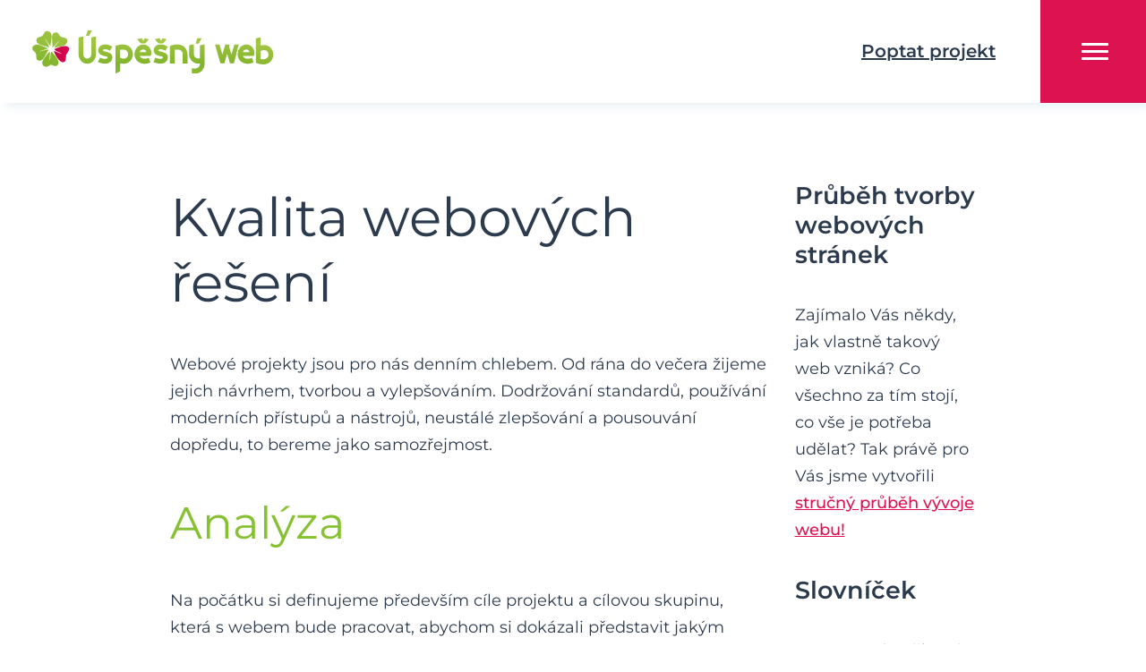

--- FILE ---
content_type: text/html; charset=utf-8
request_url: https://uspesnyweb.cz/28-duraz-na-kvalitu-webovych-reseni
body_size: 27549
content:
<!DOCTYPE html>
<html lang="cs" class="page">
<head>
    <meta charset="utf-8">

    <link rel="preload" href="/assets/fonts/montserrat-v15-latin-ext_latin-700.woff2" as="font" crossorigin="anonymous">
    <link rel="preload" href="/assets/fonts/montserrat-regular.woff2" as="font" crossorigin="anonymous">
    <link rel="preload" as="image" href="/src/images/logo-desktop.svg" media="(min-width: 992px)" type="image/svg+xml">

    

 

    <link rel="shortcut icon" href="/favicon.ico" type="image/x-icon">
    <meta name="robots" content="all,follow">
    <meta name='googlebot' content="index,follow,snippet,archive">
    <meta name="viewport" content="width=device-width, initial-scale=1">
    <meta name="author" content="Úspěšný web s.r.o.">

    <title>Důraz na kvalitu webových řešení @ Úspěšný web s.r.o.</title>
    <meta name="description"
          content="Na celkovou kvalitu webových řešení klademe velký důraz.">
    <meta property="og:title"
          content="Důraz na kvalitu webových řešení @ Úspěšný web s.r.o.">
    <meta property="og:image" content="https://uspesnyweb.cz/assets/images/logo-og.jpg">
    <meta name="theme-color" content="#81b748">
    <meta name="msapplication-navbutton-color" content="#81b748">
    <meta name="apple-mobile-web-app-status-bar-style" content="#81b748">

    <link rel="stylesheet" href="/assets/css/rSlider.min.css">
<script>
    window.dataLayer = window.dataLayer || [];
    function gtag(){dataLayer.push(arguments);}

    gtag('consent', 'default', {
        'ad_storage': 'denied',
        'ad_user_data': 'denied',
        'ad_personalization': 'denied',
        'analytics_storage': 'denied'
    });
</script>


<meta name="google-site-verification" content="2pENF0xzflitGGrjCw0SD1AqBPJJ_NYdscLewQ1fExg">

<script>(function(w,d,s,l,i){w[l]=w[l]||[];w[l].push({'gtm.start':
new Date().getTime(),event:'gtm.js'});var f=d.getElementsByTagName(s)[0],
j=d.createElement(s),dl=l!='dataLayer'?'&l='+l:'';j.async=true;j.src=
'https://www.googletagmanager.com/gtm.js?id='+i+dl;f.parentNode.insertBefore(j,f);
})(window,document,'script','dataLayer','GTM-PZVN7ZC');</script>

<script type="text/javascript">
!function(l,s){l.type="text/javascript";l.async=true;l.src=
"https://"+"ct.l"+"eady.com/14N7hKb45DM4a25l/L"+".js";s=s[0];s.
parentNode.insertBefore(l,s);}(document.createElement("script"),
document.getElementsByTagName("script"));
</script><meta name="description" content="Na celkovou kvalitu webových řešení klademe velký důraz.">
<meta property="og:title" content="Důraz na kvalitu webových řešení">
<meta property="og:description" content="Na celkovou kvalitu webových řešení klademe velký důraz.">
<meta property="og:site_name" content="Úspěšný web s.r.o.">
<meta property="og:url" content="https://uspesnyweb.cz/28-duraz-na-kvalitu-webovych-reseni">
<meta property="og:type" content="website">
<meta property="og:locale" content="cs">
<meta property="twitter:card" content="summary">

<link href="/_front/dist/cookie-consent-v2.083f72c4.css" rel="stylesheet">
<link href="/assets/dist/css-main.58a5e8e9.css" rel="stylesheet">
<link href="/assets/dist/view-transition-css.c7b4ad56.css" rel="stylesheet">
<link href="/_front/dist/uw-sidebar.5f38997f.css" rel="stylesheet">
</head>
<body class="page detail">
<div id="snippet--flashMessage"></div>
<div id="snippet--gtm"></div>



    <div id="fullpage">
        <div class="header" id="header">
            <a href="/" class="header__logo" title="Úspěšný web s.r.o.">
                Úspěšný web
            </a>
            <a href="#0" class="header__link header__link--link" title="Poptat projekt">
                Poptat projekt
            </a>

            <div class="form__modal">
                <div class="form__scroll">
                    <div class="modal__col">
                        <div class="modal__title">
                            Poptejte nás
                        </div>
                        <div class="modal__subtitle">
                            a nechte se rozmazlovat
                        </div>
                        <div class="modal__text">
                            Vytvoříme projekt, naskicujeme wireframy, vytvoříme kreativní grafické návrhy, nakódujeme do
                            responzivních
                            šablon a naprogramujeme funkčnost.
                            <br><br>
                            Přesně na míru Vašim potřebám.
                        </div>
                    </div>

        <form action="/28-duraz-na-kvalitu-webovych-reseni" method="post" id="frm-demandForm-demandForm" class="modal__form ajax"><div class="box">

            <div class="form-group form-group--row">
                <div class="form-group form-group--float-label required" id="frm-demandForm-demandForm-name-pair"><label for="frm-demandForm-demandForm-name" id="label-frm-demandForm-demandForm-name" class="required">Jméno a příjmení</label>
<input type="text" name="name" id="frm-demandForm-demandForm-name" required data-nette-rules='[{"op":":filled","msg":"Vyplňte jméno a příjmení."}]' class="form-control form-group__input"><div class="errors"></div></div>
                <div class="form-group form-group--float-label required" id="frm-demandForm-demandForm-phone-pair"><label for="frm-demandForm-demandForm-phone" class="required">Telefon</label>




<input type="text" name="phone" pattern="^(\+)?([0-9]{3}(\s)?)+$" id="frm-demandForm-demandForm-phone" required data-nette-rules='[{"op":":filled","msg":"Vyplňte telefon."},{"op":":pattern","msg":"Telefon není zadán správně ve tvaru +420 123 456 789","arg":"^(\\+)?([0-9]{3}(\\s)?)+$"}]' data-country-code="+420" class="form-control form-group__input">



</div>
            </div>
            <div class="form-group">
                <div class="form-group form-group--float-label required" id="frm-demandForm-demandForm-mail-pair"><label for="frm-demandForm-demandForm-mail" id="label-frm-demandForm-demandForm-mail" class="required">Kontaktní e-mail</label>
<input type="email" name="mail" id="frm-demandForm-demandForm-mail" required data-nette-rules='[{"op":":filled","msg":"Vyplňte kontaktní e-mail."},{"op":":email","msg":"Vložte správnou e-mailovou adresu."}]' class="form-control form-group__input"><div class="errors"></div></div>
            </div>
            <div class="form-group">
                <label for="frm-project-type">Typ projektu</label>
                <select name="product" id="frm-demandForm-demandForm-product" required data-nette-rules='[{"op":":filled","msg":"Vyberte typ projektu."}]'><option value="">Vyberte typ projektu</option><option value="1">Web</option><option value="2">E-Shop</option><option value="3">CRM</option><option value="4">Jiné</option></select>
            </div>
            <div class="form-group form-group--slider">
                <div class="form-group__header">
                    <label for="budget">Rozpočet</label>
                    <span class="real_slider"> </span>
                    <span class="budget-currency"></span>
                </div>
                <div class="slider-container">
                    <input type="text" name="demand_budget" value="4" class="slider-fake slider-block--target form-control form-group__input">
                    <input type="text" name="demand_budget_target" class="slider-block">
                    <div class="slider-text"></div>
                </div>
            </div>
            <div class="form-group">
                <label for="frm-note">Poznámky</label>
                <textarea name="text" id="frm-note"></textarea>
            </div>

            <div>
                <div class="form-group form-group--float-label required" id="frm-demandForm-demandForm-captcha-pair"><label for="frm-demandForm-demandForm-captcha" id="label-frm-demandForm-demandForm-captcha" class="required">Kolik je 1 a 4</label>
<input type="text" name="captcha" id="frm-demandForm-demandForm-captcha" required data-nette-rules='[{"op":":filled","msg":"Musíte vyřešit kontrolní otázku"}]' class="form-control form-group__input"><div class="errors"></div></div>
            </div>

            <div class="form-group">
                <div class="form-group mui-checkbox required" id="frm-demandForm-demandForm-gdpr_terms-pair"><div class="checkbox"><label for="frm-demandForm-demandForm-gdpr_terms" class="required"><input type="checkbox" name="gdpr_terms" id="frm-demandForm-demandForm-gdpr_terms" required data-nette-rules='[{"op":":filled","msg":"Toto pole je povinné."}]'><span class="custom_checkbox"></span><span>Souhlasím se  <a href="https://uspesnyweb.cz/18-ochrana-osobnich-udaju" target="_blank">zpracováním osobních údajů</a></span><div class="errors"></div></label></div>
</div>
            </div>

            <div class="form__footer">
                <input type="submit" name="_submit" value="Odeslat" class="btn btn-primary">
            </div>
        </div><input type="hidden" name="id" value=""><input type="hidden" name="captcha_question_id" value="13"><input type="hidden" name="_do" value="demandForm-demandForm-submit"></form>

                </div>
            </div>

            <div class="header__link-wrapper"></div>

            <input class="menu-wrapper__checkbox" id="menu-input-hamburger" type="checkbox">
            <label href="#0" class="header__hamburger" role="button" for="menu-input-hamburger" title="Otevřít menu" aria-controls="menu" aria-expanded="false"  aria-title="Otevřít menu navigace" >
                Menu
                <div class="hamburger__inner"></div>
            </label>
            <div class="nav_wrapper">
<ul class="nav"><li class="nav__item">
                        <a 
                            class="nav__link" 
                            href="/tvorba-webove-prezentace"
                            title="Web"
                            
                            >
                            Web
                        </a>
                    </li><li class="nav__item">
                        <a 
                            class="nav__link" 
                            href="/tvorba-eshopu"
                            title="E-shop"
                            
                            >
                            E-shop
                        </a>
                    </li><li class="nav__item">
                        <a 
                            class="nav__link" 
                            href="/tvorba-crm-systemu"
                            title="CRM"
                            
                            >
                            CRM
                        </a>
                    </li><li class="nav__item">
                        <a 
                            class="nav__link" 
                            href="/vypis-referenci"
                            title="Reference"
                            
                            >
                            Reference
                        </a>
                    </li><li class="nav__item">
                        <a 
                            class="nav__link" 
                            href="/9-historie-spolecnosti"
                            title="O nás"
                            
                            >
                            O nás
                        </a>
                    </li><li class="nav__item">
                        <a 
                            class="nav__link" 
                            href="/3-kontakt"
                            title="Kontakt"
                            
                            >
                            Kontakt
                        </a>
                    </li></ul>            </div>
        </div>


<div id="page-title">
    <div class="container">
        <blockquote class="likeTitle">
                Důraz na kvalitu webových řešení
        </blockquote>
    </div>
</div>

<div id="article" class="container package__content view-transition">
    <div class="row">
        <div class="col-md-9">
                <h1>Kvalita webových řešení</h1>
<p>Webové projekty jsou pro nás denním chlebem. Od rána do večera žijeme jejich návrhem, tvorbou a vylepšováním. Dodržování standardů, používání moderních přístupů a nástrojů, neustálé zlepšování a pousouvání dopředu, to bereme jako samozřejmost.</p>
<h2>Analýza</h2>
<p>Na počátku si definujeme především cíle projektu a cílovou skupinu, která s webem bude pracovat, abychom si dokázali představit jakým směrem půjdeme a jak se k návštěvníkům musíme chovat.</p>
<p>Vrháme se také do analýzy současného řešení, pokud existuje. Zároveň i do analýzy samotného byznysu, který má nová webová prezentace „nakopnout“. Vhodné je udělat alespoň SWOT analýzu.</p>
<p>Získané vědomosti a zkušenosti zkusíme postavit proti konkurenčním řešením a ve výsledku získáme data o tom, co konkurence dělá dobře, v čem se inspirovat. Ale na druhou stranu i špatná konkurenční rozhodnutí nám ukáží cestu, kudy nejít, čemu se vyvarovat.</p>
<h2>Grafický návrh</h2>
<p>V našem týmu je již dlouhá léta kreativní webdesignerka, která umí doslova „prodat“ důležitá sdělení návštěvníkovi webu a to jen díky vizuální prioritizaci. Za všech okolností se snažíme o takový design, který je nejen moderní a oku lahodící, ale především je použitelný a přehledný. Návštěvník se na webu nesmí ztratit, musí najít to co hledá. Potřebujeme z návštěvníků dělat zákazníky a design webu je to první, co je ovlivňuje při rozhodování.</p>
<h2>SEO</h2>
<p>Dodržujeme veřejná doporučení, především ze strany nejvlivnějšího světového vyhledávače Google. Při realizaci každého díla automaticky tvoříme takzvané technické SEO, neboli dáváme jednotlivým prvkům na webu význam. Tvoříme tzv. sémantiku, která podporuje sílu zvolených klíčových slov. Veškeré odkazy správně definujeme a vloženým obrázkům dáváme textovou alternativu. Při finálním školení redakčního systému pak správce webu učíme, jak má postupovat při psaní vlastních obsahů pro podstránky webu.</p>
<h2>Rychlost</h2>
<p>Na úrovni zdrojového kódu se naši backend vývojáři snaží o využívání optimálních algoritmů. Není nic horšího, než napsat neefektivní logiku, která plýtvá zdroji serveru a celé řešení zbytečně zpomaluje. </p>
<p>Na úrovni frontendu pak dodržujeme praktiky přístupnosti, seo, doporučených postupů a další. U každé webové komponenty jdeme až na kost a ladíme na maximum. </p>
<p>Optimalizovaný backend s frontendem pak spolu tvoří nerozlučnou dvojici a společně definují kvalitu výsledného díla.</p>
<p>Na celkovou rychlost velkých webů pak má vliv i to, že používáme pouze vlastní vyhrazené servery, jejichž parametry konfigurujeme přesně na potřeby projektu.</p>
<h2>Responzivita</h2>
<p>Veškerá díla tvoříme automaticky plně responzivní, tedy přizpůsobitelná velikosti displeje cílového zařízení. To je dnes nutnost. S responzivitou souvisí spousta maličkostí, které je potřeba dodržovat. Nejedná se jen o přeskupení prvků webu na menší displej, ale i dodržení určitých standardů přístupnosti, jako jsou minimální velikosti odkazů, tlačítek, schopnost ovládat interaktivní prvky pouze dotykem a další. Standardně ladíme weby od nejmenších mobilů až po 4K monitory. Nemáme problém odladit web i pro displej na hodinkách nebo lednici ;)</p>
<h2>Bezpečnost</h2>
<p>Všechny projekty automaticky zabezpečujeme protokolem HTTPS, což je v současnosti taktéž nutnost. Samozřejmostí je také zabezpečený přístup pro administrátory stránek. Pro jednocestné šifrování hesel využíváme moderní knihovnu sodium. Veškeré veřejné formuláře, které jsou na webu přístupné, chraníme proti spamu. Na úrovni serverů pak odchytáváme a blokujeme neobvyklý a potenciálně nebezpečný provoz.</p>
<p>Další zajímavostí je, že ač stavíme pomocí open-source technologií a nástrojů, do námi vytvořeného kódu mají striktně přístup pouze zaměstnanci naší společnosti. Nikdo externí, žádná třetí strana. Chráníme tak svoje obchodní tajemství, svoje know-how a zdrojový kód před nenechavci.</p>
<br><br><br>
<p> </p>
        </div>
        <div class="col-md-3">
            <div class="sidebar">
<ul class="sidebar__list">



</ul>            </div>
            <div class="vocabulary-block block">
                <h4>Průběh tvorby webových stránek</h4>
                <p>
                    Zajímalo Vás někdy, jak vlastně takový web vzniká? Co všechno za tím stojí, co vše je
                    potřeba udělat? Tak právě pro Vás jsme vytvořili
                    <a href="/prubeh-vyvoje-webu">stručný průběh vývoje webu!</a>
                </p>
            </div>
            <div class="vocabulary-block block">
                <h4>Slovníček</h4>
                <p>
                    Jsou pro Vás některá technická slova nesrozumitelná? Zkuste náš
                    <a href="/slovnicek-internetovych-pojmu">slovníček internetových pojmů</a>
                </p>
            </div>
        </div>
    </div>
</div>
        <div class="section section--contact">
            <div class="contact">
                <div class="contact-wrapper">
                    <div class="contact__map-wrapper">
                        <div class="contact__map">
                            <a href="https://www.google.com/maps/place/%C3%9Asp%C4%9B%C5%A1n%C3%BD+web+s.r.o./@50.0965757,13.7259946,17z/data=!3m1!4b1!4m5!3m4!1s0x470a4ed0604e3853:0x5f74e898842888b5!8m2!3d50.0965723!4d13.7281833"
                               class="show-map-button" target="_blank" rel="noopener" title="Kliknutím otevřete mapu s naším sídlem společnosti">
                                Zobrazit na mapě
                            </a>
                        </div>
                        <div class="contact__map-block">
                            <div class="map-block__content">
                                <div class="map-block__title">
                                    Úspěšný web s.r.o.
                                </div>
                                <div class="map-block__address">
                                    Rakovník <br>
                                    Rubínova 1328
                                </div>
                            </div>
                            <div class="map-block__footer">
                                <a href="https://www.google.com/maps?daddr=%C3%9Asp%C4%9B%C5%A1n%C3%BD+web+s.r.o."
                                   target="_blank" class="footer__link" rel="noopener"
                                   title="Naplánujte si k nám cestu">
                                    Naplánovat trasu
                                </a>
                            </div>
                        </div>
                    </div>
                    <div class="contact__row">
                        <div class="row__col row__col--phone">
                            <a href="tel:+420733318563"><span class="country_code">+420</span> 733 318 563</a>
                        </div>
                        <div class="row__col row__col--email">
                            <a href="mailto:info@uspesnyweb.cz">info@uspesnyweb.cz</a>
                        </div>
                    </div>
                </div>

                <footer class="footer">
                    <div class="copyright">
                        © 2026 Úspěšný web s.r.o.
                    </div>
<a href="javascript:cookieConsent.ShowSettings()" rel="nofollow" class="uw-cookies__text">Nastavení souborů cookies</a>                    <div class="uw">
                        <a href="/">
                            Úspěšný web s.r.o.
                        </a>
                    </div>
                </footer>
            </div>

        </div>

    </div>

    <a id="scrollUp" class="scrollUp" aria-label="Posunout stránku automaticky zpět nahoru">Scroll Up
    </a>

    <div class="svg-wrapper">
        <svg class="clip-svg">
            <defs>
                <clipPath id="clip-diamond-demo" clipPathUnits="objectBoundingBox">
                    <polygon points="0.5 0, 1 0.5, 0.5 1, 0 0.5"></polygon>
                </clipPath>
            </defs>
        </svg>
    </div>



<script id="cookie-consent-v2--front" type="application/json">{"languages":{"cs":{"company-name":"","more-info-link":"\/27-informace-o-souborech-cookies","blocks":[{"title":"Funk\u010dn\u00ed cookies","description":"Nezbytn\u011b nutn\u00e9 soubory cookie umo\u017e\u0148uj\u00ed z\u00e1kladn\u00ed funkce webov\u00fdch str\u00e1nek, jako je p\u0159ihl\u00e1\u0161en\u00ed u\u017eivatele a spr\u00e1va \u00fa\u010dtu. Webov\u00e9 str\u00e1nky nelze bez nezbytn\u011b nutn\u00fdch soubor\u016f cookie spr\u00e1vn\u011b pou\u017e\u00edvat.","toggle":{"value":"necessary_files","enabled":true,"readonly":true},"cookie_table":[{"col1":"PHPSESSID","col2":"uspesnyweb.cz","col3":"14 dn\u00ed","col4":"Cookie generovan\u00fd aplikacemi zalo\u017een\u00fdmi na jazyce PHP. Toto je univerz\u00e1ln\u00ed identifik\u00e1tor pou\u017e\u00edvan\u00fd k udr\u017eov\u00e1n\u00ed prom\u011bnn\u00fdch relac\u00ed u\u017eivatel\u016f. Obvykle se jedn\u00e1 o n\u00e1hodn\u011b vygenerovan\u00e9 \u010d\u00edslo, jeho pou\u017eit\u00ed m\u016f\u017ee b\u00fdt specifick\u00e9 pro dan\u00fd web, ale dobr\u00fdm p\u0159\u00edkladem je udr\u017eov\u00e1n\u00ed p\u0159ihl\u00e1\u0161en\u00e9ho stavu u\u017eivatele mezi str\u00e1nkami."}]},{"title":"Analytick\u00e9 cookies","description":"V\u00fdkonov\u00e9 soubory cookie se pou\u017e\u00edvaj\u00ed ke sledov\u00e1n\u00ed toho, jak n\u00e1v\u0161t\u011bvn\u00edci webov\u00e9 str\u00e1nky pou\u017e\u00edvaj\u00ed, jde nap\u0159. o analytick\u00e9 soubory cookie. Tyto soubory cookie nelze pou\u017e\u00edt k p\u0159\u00edm\u00e9 identifikaci ur\u010dit\u00e9ho n\u00e1v\u0161t\u011bvn\u00edka","toggle":{"value":"execution_files","enabled":false,"readonly":false},"cookie_table":[{"col1":"_gid","col2":".uspesnyweb.cz","col3":"1 den","col4":"Tento soubor cookie nastavuje Google Analytics. Ukl\u00e1d\u00e1 a aktualizuje jedine\u010dnou hodnotu pro ka\u017edou nav\u0161t\u00edvenou str\u00e1nku a slou\u017e\u00ed k po\u010d\u00edt\u00e1n\u00ed a sledov\u00e1n\u00ed zobrazen\u00ed str\u00e1nek."},{"col1":"_gat_UA-12072441-1","col2":".uspesnyweb.cz","col3":"2 roky","col4":"Toto je soubor cookie typu vzoru nastaven\u00fd slu\u017ebou Google Analytics, kde prvek vzoru v n\u00e1zvu obsahuje jedine\u010dn\u00e9 identifika\u010dn\u00ed \u010d\u00edslo \u00fa\u010dtu nebo webu, ke kter\u00e9mu se vztahuje. Jedn\u00e1 se o variantu cookie _gat, kter\u00e1 se pou\u017e\u00edv\u00e1 k omezen\u00ed mno\u017estv\u00ed dat zaznamenan\u00fdch spole\u010dnost\u00ed Google na webech s velk\u00fdm objemem provozu."},{"col1":"_ga","col2":".uspesnyweb.cz","col3":"2 roky","col4":"\tTento n\u00e1zev souboru cookie je spojen s Google Universal Analytics - co\u017e je v\u00fdznamn\u00e1 aktualizace b\u011b\u017en\u011bji pou\u017e\u00edvan\u00e9 analytick\u00e9 slu\u017eby Google. Tento soubor cookie se pou\u017e\u00edv\u00e1 k rozli\u0161en\u00ed jedine\u010dn\u00fdch u\u017eivatel\u016f p\u0159i\u0159azen\u00edm n\u00e1hodn\u011b vygenerovan\u00e9ho \u010d\u00edsla jako identifik\u00e1toru klienta. Je sou\u010d\u00e1st\u00ed ka\u017ed\u00e9ho po\u017eadavku na str\u00e1nku na webu a slou\u017e\u00ed k v\u00fdpo\u010dtu \u00fadaj\u016f o n\u00e1v\u0161t\u011bvn\u00edc\u00edch, relac\u00edch a kampan\u00edch pro analytick\u00e9 p\u0159ehledy web\u016f."},{"col1":"","col2":"","col3":"","col4":""},{"col1":"","col2":"","col3":"","col4":""}]},{"title":"Marketingov\u00e9 cookies","description":"","toggle":{"value":"ad_storage","enabled":false,"readonly":false},"cookie_table":[{"col1":"","col2":"","col3":"","col4":""}]},{"title":"U\u017eivatelsk\u00e9 preference","description":"","toggle":{"value":"ad_user_data","enabled":false,"readonly":false},"cookie_table":[{"col1":"","col2":"","col3":"","col4":""}]},{"title":"Personaliza\u010dn\u00ed data","description":"Soubory cookie c\u00edlen\u00ed se pou\u017e\u00edvaj\u00ed k identifikaci n\u00e1v\u0161t\u011bvn\u00edk\u016f mezi r\u016fzn\u00fdmi webov\u00fdmi str\u00e1nkami, nap\u0159. obsahov\u00fdmi partnery a bannerov\u00fdmi s\u00edt\u011bmi. Tyto soubory cookie mohou spole\u010dnosti pou\u017e\u00edt k vytvo\u0159en\u00ed profilu z\u00e1jm\u016f n\u00e1v\u0161t\u011bvn\u00edk\u016f nebo k zobrazov\u00e1n\u00ed relevantn\u00edch reklam na jin\u00fdch webov\u00fdch str\u00e1nk\u00e1ch.","toggle":{"value":"target_files","enabled":false,"readonly":false},"cookie_table":[{"col1":"YSC","col2":".youtube.com","col3":"Zav\u0159en\u00edm prohl\u00ed\u017ee\u010de","col4":"Tento soubor cookie nastavuje YouTube ke sledov\u00e1n\u00ed zobrazen\u00ed vlo\u017een\u00fdch vide\u00ed."}]},{"title":"Neza\u0159azen\u00e9 soubory","description":"","toggle":{"value":"not_sorted_files","enabled":false,"readonly":false},"cookie_table":[{"col1":"","col2":"","col3":"","col4":""}]}],"title":"Va\u0161e soukrom\u00ed je pro n\u00e1s d\u016fle\u017eit\u00e9!","custom-content":"","primary-btn":"Souhlas\u00edm a pokra\u010dovat","secondary-btn":"Nastavit individu\u00e1ln\u011b"}}}</script>
<script src="/_front/dist/runtime.e47db269.js"></script>
<script src="/_front/dist/cookie-consent-v2.93cef91b.js"></script>
<script src="/_front/dist/7569.b2004ef2.js"></script>
<script src="/_front/dist/7231.88742fe5.js"></script>
<script src="/_front/dist/js-ajax-file-catcher.f196dd58.js"></script>
<script src="/assets/dist/runtime.88f5434f.js"></script>
<script src="/assets/dist/css-main.c6548fe8.js"></script>
<script src="/_admin/dist/runtime.a711ab17.js"></script>
<script src="/_admin/dist/950.cb11c892.js"></script>
<script src="/_admin/dist/js-inputmask.d475525d.js"></script>
<script src="/_admin/dist/js-phonemask.52fb17a1.js"></script>
<script src="/assets/dist/view-transition-css.adeaf1b2.js"></script>
<script src="/_front/dist/uw-sidebar.e6c1b27b.js"></script>
<script src="/_front/dist/jquery.23357ea6.js"></script>
<script src="/_front/dist/nette.e644069a.js"></script>
<script src="/_front/dist/bigpicture.fec50877.js"></script>
<script src="/assets/dist/876.d0959e5a.js"></script>
<script src="/assets/dist/main.af18e28f.js"></script>
<script src="/assets/dist/menu-script.cdf61cd3.js"></script>
<script src="/assets/dist/scroll-up.79a3bd0d.js"></script>
<script src="/assets/dist/nette-forms-errors.2143f401.js"></script>
<script src="/_front/dist/lightbox-init.adbebb24.js"></script>
<script src="/assets/dist/180.123687c3.js"></script>
<script src="/assets/dist/select-js.a8d70335.js"></script>
<div id="end-js">
        <script>
    (function () {
        if ($("[src='/_admin/components/phone-control/phone.control.js']").length === 0)
        {
            let scriptElement = document.createElement("script");

            scriptElement.type = "text/javascript";
            scriptElement.src = "/_admin/components/phone-control/phone.control.js";

            $("body").append(scriptElement);
        }
    })();
</script>
        <script>
    (function () {
        let shouldUseFullMask = true;
        initPhoneMask("frm-demandForm-demandForm-phone", "+420", shouldUseFullMask)
    })();
</script>


</div>



</body>
</html>

--- FILE ---
content_type: text/css; charset=utf-8
request_url: https://uspesnyweb.cz/assets/dist/css-main.58a5e8e9.css
body_size: 283659
content:
@charset "UTF-8";
/*!
 * animate.css -http://daneden.me/animate
 * Version - 3.7.0
 * Licensed under the MIT license - http://opensource.org/licenses/MIT
 *
 * Copyright (c) 2018 Daniel Eden
 */.bounce{-webkit-animation-name:bounce;animation-name:bounce;-webkit-transform-origin:center bottom;transform-origin:center bottom}@-webkit-keyframes flash{0%,50%,to{opacity:1}25%,75%{opacity:0}}@keyframes flash{0%,50%,to{opacity:1}25%,75%{opacity:0}}.flash{-webkit-animation-name:flash;animation-name:flash}@-webkit-keyframes pulse{0%{-webkit-transform:scaleX(1);transform:scaleX(1)}50%{-webkit-transform:scale3d(1.05,1.05,1.05);transform:scale3d(1.05,1.05,1.05)}to{-webkit-transform:scaleX(1);transform:scaleX(1)}}@keyframes pulse{0%{-webkit-transform:scaleX(1);transform:scaleX(1)}50%{-webkit-transform:scale3d(1.05,1.05,1.05);transform:scale3d(1.05,1.05,1.05)}to{-webkit-transform:scaleX(1);transform:scaleX(1)}}.pulse{-webkit-animation-name:pulse;animation-name:pulse}@-webkit-keyframes rubberBand{0%{-webkit-transform:scaleX(1);transform:scaleX(1)}30%{-webkit-transform:scale3d(1.25,.75,1);transform:scale3d(1.25,.75,1)}40%{-webkit-transform:scale3d(.75,1.25,1);transform:scale3d(.75,1.25,1)}50%{-webkit-transform:scale3d(1.15,.85,1);transform:scale3d(1.15,.85,1)}65%{-webkit-transform:scale3d(.95,1.05,1);transform:scale3d(.95,1.05,1)}75%{-webkit-transform:scale3d(1.05,.95,1);transform:scale3d(1.05,.95,1)}to{-webkit-transform:scaleX(1);transform:scaleX(1)}}@keyframes rubberBand{0%{-webkit-transform:scaleX(1);transform:scaleX(1)}30%{-webkit-transform:scale3d(1.25,.75,1);transform:scale3d(1.25,.75,1)}40%{-webkit-transform:scale3d(.75,1.25,1);transform:scale3d(.75,1.25,1)}50%{-webkit-transform:scale3d(1.15,.85,1);transform:scale3d(1.15,.85,1)}65%{-webkit-transform:scale3d(.95,1.05,1);transform:scale3d(.95,1.05,1)}75%{-webkit-transform:scale3d(1.05,.95,1);transform:scale3d(1.05,.95,1)}to{-webkit-transform:scaleX(1);transform:scaleX(1)}}.rubberBand{-webkit-animation-name:rubberBand;animation-name:rubberBand}@-webkit-keyframes shake{0%,to{-webkit-transform:translateZ(0);transform:translateZ(0)}10%,30%,50%,70%,90%{-webkit-transform:translate3d(-10px,0,0);transform:translate3d(-10px,0,0)}20%,40%,60%,80%{-webkit-transform:translate3d(10px,0,0);transform:translate3d(10px,0,0)}}.shake{-webkit-animation-name:shake;animation-name:shake}@-webkit-keyframes headShake{0%{-webkit-transform:translateX(0);transform:translateX(0)}6.5%{-webkit-transform:translateX(-6px) rotateY(-9deg);transform:translateX(-6px) rotateY(-9deg)}18.5%{-webkit-transform:translateX(5px) rotateY(7deg);transform:translateX(5px) rotateY(7deg)}31.5%{-webkit-transform:translateX(-3px) rotateY(-5deg);transform:translateX(-3px) rotateY(-5deg)}43.5%{-webkit-transform:translateX(2px) rotateY(3deg);transform:translateX(2px) rotateY(3deg)}50%{-webkit-transform:translateX(0);transform:translateX(0)}}@keyframes headShake{0%{-webkit-transform:translateX(0);transform:translateX(0)}6.5%{-webkit-transform:translateX(-6px) rotateY(-9deg);transform:translateX(-6px) rotateY(-9deg)}18.5%{-webkit-transform:translateX(5px) rotateY(7deg);transform:translateX(5px) rotateY(7deg)}31.5%{-webkit-transform:translateX(-3px) rotateY(-5deg);transform:translateX(-3px) rotateY(-5deg)}43.5%{-webkit-transform:translateX(2px) rotateY(3deg);transform:translateX(2px) rotateY(3deg)}50%{-webkit-transform:translateX(0);transform:translateX(0)}}.headShake{-webkit-animation-name:headShake;animation-name:headShake;-webkit-animation-timing-function:ease-in-out;animation-timing-function:ease-in-out}@-webkit-keyframes swing{20%{-webkit-transform:rotate(15deg);transform:rotate(15deg)}40%{-webkit-transform:rotate(-10deg);transform:rotate(-10deg)}60%{-webkit-transform:rotate(5deg);transform:rotate(5deg)}80%{-webkit-transform:rotate(-5deg);transform:rotate(-5deg)}to{-webkit-transform:rotate(0deg);transform:rotate(0deg)}}@keyframes swing{20%{-webkit-transform:rotate(15deg);transform:rotate(15deg)}40%{-webkit-transform:rotate(-10deg);transform:rotate(-10deg)}60%{-webkit-transform:rotate(5deg);transform:rotate(5deg)}80%{-webkit-transform:rotate(-5deg);transform:rotate(-5deg)}to{-webkit-transform:rotate(0deg);transform:rotate(0deg)}}.swing{-webkit-animation-name:swing;animation-name:swing;-webkit-transform-origin:top center;transform-origin:top center}@-webkit-keyframes tada{0%{-webkit-transform:scaleX(1);transform:scaleX(1)}10%,20%{-webkit-transform:scale3d(.9,.9,.9) rotate(-3deg);transform:scale3d(.9,.9,.9) rotate(-3deg)}30%,50%,70%,90%{-webkit-transform:scale3d(1.1,1.1,1.1) rotate(3deg);transform:scale3d(1.1,1.1,1.1) rotate(3deg)}40%,60%,80%{-webkit-transform:scale3d(1.1,1.1,1.1) rotate(-3deg);transform:scale3d(1.1,1.1,1.1) rotate(-3deg)}to{-webkit-transform:scaleX(1);transform:scaleX(1)}}@keyframes tada{0%{-webkit-transform:scaleX(1);transform:scaleX(1)}10%,20%{-webkit-transform:scale3d(.9,.9,.9) rotate(-3deg);transform:scale3d(.9,.9,.9) rotate(-3deg)}30%,50%,70%,90%{-webkit-transform:scale3d(1.1,1.1,1.1) rotate(3deg);transform:scale3d(1.1,1.1,1.1) rotate(3deg)}40%,60%,80%{-webkit-transform:scale3d(1.1,1.1,1.1) rotate(-3deg);transform:scale3d(1.1,1.1,1.1) rotate(-3deg)}to{-webkit-transform:scaleX(1);transform:scaleX(1)}}.tada{-webkit-animation-name:tada;animation-name:tada}@-webkit-keyframes wobble{0%{-webkit-transform:translateZ(0);transform:translateZ(0)}15%{-webkit-transform:translate3d(-25%,0,0) rotate(-5deg);transform:translate3d(-25%,0,0) rotate(-5deg)}30%{-webkit-transform:translate3d(20%,0,0) rotate(3deg);transform:translate3d(20%,0,0) rotate(3deg)}45%{-webkit-transform:translate3d(-15%,0,0) rotate(-3deg);transform:translate3d(-15%,0,0) rotate(-3deg)}60%{-webkit-transform:translate3d(10%,0,0) rotate(2deg);transform:translate3d(10%,0,0) rotate(2deg)}75%{-webkit-transform:translate3d(-5%,0,0) rotate(-1deg);transform:translate3d(-5%,0,0) rotate(-1deg)}to{-webkit-transform:translateZ(0);transform:translateZ(0)}}@keyframes wobble{0%{-webkit-transform:translateZ(0);transform:translateZ(0)}15%{-webkit-transform:translate3d(-25%,0,0) rotate(-5deg);transform:translate3d(-25%,0,0) rotate(-5deg)}30%{-webkit-transform:translate3d(20%,0,0) rotate(3deg);transform:translate3d(20%,0,0) rotate(3deg)}45%{-webkit-transform:translate3d(-15%,0,0) rotate(-3deg);transform:translate3d(-15%,0,0) rotate(-3deg)}60%{-webkit-transform:translate3d(10%,0,0) rotate(2deg);transform:translate3d(10%,0,0) rotate(2deg)}75%{-webkit-transform:translate3d(-5%,0,0) rotate(-1deg);transform:translate3d(-5%,0,0) rotate(-1deg)}to{-webkit-transform:translateZ(0);transform:translateZ(0)}}.wobble{-webkit-animation-name:wobble;animation-name:wobble}@-webkit-keyframes jello{0%,11.1%,to{-webkit-transform:translateZ(0);transform:translateZ(0)}22.2%{-webkit-transform:skewX(-12.5deg) skewY(-12.5deg);transform:skewX(-12.5deg) skewY(-12.5deg)}33.3%{-webkit-transform:skewX(6.25deg) skewY(6.25deg);transform:skewX(6.25deg) skewY(6.25deg)}44.4%{-webkit-transform:skewX(-3.125deg) skewY(-3.125deg);transform:skewX(-3.125deg) skewY(-3.125deg)}55.5%{-webkit-transform:skewX(1.5625deg) skewY(1.5625deg);transform:skewX(1.5625deg) skewY(1.5625deg)}66.6%{-webkit-transform:skewX(-.78125deg) skewY(-.78125deg);transform:skewX(-.78125deg) skewY(-.78125deg)}77.7%{-webkit-transform:skewX(.390625deg) skewY(.390625deg);transform:skewX(.390625deg) skewY(.390625deg)}88.8%{-webkit-transform:skewX(-.1953125deg) skewY(-.1953125deg);transform:skewX(-.1953125deg) skewY(-.1953125deg)}}@keyframes jello{0%,11.1%,to{-webkit-transform:translateZ(0);transform:translateZ(0)}22.2%{-webkit-transform:skewX(-12.5deg) skewY(-12.5deg);transform:skewX(-12.5deg) skewY(-12.5deg)}33.3%{-webkit-transform:skewX(6.25deg) skewY(6.25deg);transform:skewX(6.25deg) skewY(6.25deg)}44.4%{-webkit-transform:skewX(-3.125deg) skewY(-3.125deg);transform:skewX(-3.125deg) skewY(-3.125deg)}55.5%{-webkit-transform:skewX(1.5625deg) skewY(1.5625deg);transform:skewX(1.5625deg) skewY(1.5625deg)}66.6%{-webkit-transform:skewX(-.78125deg) skewY(-.78125deg);transform:skewX(-.78125deg) skewY(-.78125deg)}77.7%{-webkit-transform:skewX(.390625deg) skewY(.390625deg);transform:skewX(.390625deg) skewY(.390625deg)}88.8%{-webkit-transform:skewX(-.1953125deg) skewY(-.1953125deg);transform:skewX(-.1953125deg) skewY(-.1953125deg)}}.jello{-webkit-animation-name:jello;animation-name:jello;-webkit-transform-origin:center;transform-origin:center}@-webkit-keyframes heartBeat{0%{-webkit-transform:scale(1);transform:scale(1)}14%{-webkit-transform:scale(1.3);transform:scale(1.3)}28%{-webkit-transform:scale(1);transform:scale(1)}42%{-webkit-transform:scale(1.3);transform:scale(1.3)}70%{-webkit-transform:scale(1);transform:scale(1)}}@keyframes heartBeat{0%{-webkit-transform:scale(1);transform:scale(1)}14%{-webkit-transform:scale(1.3);transform:scale(1.3)}28%{-webkit-transform:scale(1);transform:scale(1)}42%{-webkit-transform:scale(1.3);transform:scale(1.3)}70%{-webkit-transform:scale(1);transform:scale(1)}}.heartBeat{-webkit-animation-duration:1.3s;animation-duration:1.3s;-webkit-animation-name:heartBeat;animation-name:heartBeat;-webkit-animation-timing-function:ease-in-out;animation-timing-function:ease-in-out}@-webkit-keyframes bounceIn{0%,20%,40%,60%,80%,to{-webkit-animation-timing-function:cubic-bezier(.215,.61,.355,1);animation-timing-function:cubic-bezier(.215,.61,.355,1)}0%{opacity:0;-webkit-transform:scale3d(.3,.3,.3);transform:scale3d(.3,.3,.3)}20%{-webkit-transform:scale3d(1.1,1.1,1.1);transform:scale3d(1.1,1.1,1.1)}40%{-webkit-transform:scale3d(.9,.9,.9);transform:scale3d(.9,.9,.9)}60%{opacity:1;-webkit-transform:scale3d(1.03,1.03,1.03);transform:scale3d(1.03,1.03,1.03)}80%{-webkit-transform:scale3d(.97,.97,.97);transform:scale3d(.97,.97,.97)}to{opacity:1;-webkit-transform:scaleX(1);transform:scaleX(1)}}@keyframes bounceIn{0%,20%,40%,60%,80%,to{-webkit-animation-timing-function:cubic-bezier(.215,.61,.355,1);animation-timing-function:cubic-bezier(.215,.61,.355,1)}0%{opacity:0;-webkit-transform:scale3d(.3,.3,.3);transform:scale3d(.3,.3,.3)}20%{-webkit-transform:scale3d(1.1,1.1,1.1);transform:scale3d(1.1,1.1,1.1)}40%{-webkit-transform:scale3d(.9,.9,.9);transform:scale3d(.9,.9,.9)}60%{opacity:1;-webkit-transform:scale3d(1.03,1.03,1.03);transform:scale3d(1.03,1.03,1.03)}80%{-webkit-transform:scale3d(.97,.97,.97);transform:scale3d(.97,.97,.97)}to{opacity:1;-webkit-transform:scaleX(1);transform:scaleX(1)}}.bounceIn{-webkit-animation-duration:.75s;animation-duration:.75s;-webkit-animation-name:bounceIn;animation-name:bounceIn}@-webkit-keyframes bounceInDown{0%,60%,75%,90%,to{-webkit-animation-timing-function:cubic-bezier(.215,.61,.355,1);animation-timing-function:cubic-bezier(.215,.61,.355,1)}0%{opacity:0;-webkit-transform:translate3d(0,-3000px,0);transform:translate3d(0,-3000px,0)}60%{opacity:1;-webkit-transform:translate3d(0,25px,0);transform:translate3d(0,25px,0)}75%{-webkit-transform:translate3d(0,-10px,0);transform:translate3d(0,-10px,0)}90%{-webkit-transform:translate3d(0,5px,0);transform:translate3d(0,5px,0)}to{-webkit-transform:translateZ(0);transform:translateZ(0)}}@keyframes bounceInDown{0%,60%,75%,90%,to{-webkit-animation-timing-function:cubic-bezier(.215,.61,.355,1);animation-timing-function:cubic-bezier(.215,.61,.355,1)}0%{opacity:0;-webkit-transform:translate3d(0,-3000px,0);transform:translate3d(0,-3000px,0)}60%{opacity:1;-webkit-transform:translate3d(0,25px,0);transform:translate3d(0,25px,0)}75%{-webkit-transform:translate3d(0,-10px,0);transform:translate3d(0,-10px,0)}90%{-webkit-transform:translate3d(0,5px,0);transform:translate3d(0,5px,0)}to{-webkit-transform:translateZ(0);transform:translateZ(0)}}.bounceInDown{-webkit-animation-name:bounceInDown;animation-name:bounceInDown}@-webkit-keyframes bounceInLeft{0%,60%,75%,90%,to{-webkit-animation-timing-function:cubic-bezier(.215,.61,.355,1);animation-timing-function:cubic-bezier(.215,.61,.355,1)}0%{opacity:0;-webkit-transform:translate3d(-3000px,0,0);transform:translate3d(-3000px,0,0)}60%{opacity:1;-webkit-transform:translate3d(25px,0,0);transform:translate3d(25px,0,0)}75%{-webkit-transform:translate3d(-10px,0,0);transform:translate3d(-10px,0,0)}90%{-webkit-transform:translate3d(5px,0,0);transform:translate3d(5px,0,0)}to{-webkit-transform:translateZ(0);transform:translateZ(0)}}@keyframes bounceInLeft{0%,60%,75%,90%,to{-webkit-animation-timing-function:cubic-bezier(.215,.61,.355,1);animation-timing-function:cubic-bezier(.215,.61,.355,1)}0%{opacity:0;-webkit-transform:translate3d(-3000px,0,0);transform:translate3d(-3000px,0,0)}60%{opacity:1;-webkit-transform:translate3d(25px,0,0);transform:translate3d(25px,0,0)}75%{-webkit-transform:translate3d(-10px,0,0);transform:translate3d(-10px,0,0)}90%{-webkit-transform:translate3d(5px,0,0);transform:translate3d(5px,0,0)}to{-webkit-transform:translateZ(0);transform:translateZ(0)}}.bounceInLeft{-webkit-animation-name:bounceInLeft;animation-name:bounceInLeft}@-webkit-keyframes bounceInRight{0%,60%,75%,90%,to{-webkit-animation-timing-function:cubic-bezier(.215,.61,.355,1);animation-timing-function:cubic-bezier(.215,.61,.355,1)}0%{opacity:0;-webkit-transform:translate3d(3000px,0,0);transform:translate3d(3000px,0,0)}60%{opacity:1;-webkit-transform:translate3d(-25px,0,0);transform:translate3d(-25px,0,0)}75%{-webkit-transform:translate3d(10px,0,0);transform:translate3d(10px,0,0)}90%{-webkit-transform:translate3d(-5px,0,0);transform:translate3d(-5px,0,0)}to{-webkit-transform:translateZ(0);transform:translateZ(0)}}@keyframes bounceInRight{0%,60%,75%,90%,to{-webkit-animation-timing-function:cubic-bezier(.215,.61,.355,1);animation-timing-function:cubic-bezier(.215,.61,.355,1)}0%{opacity:0;-webkit-transform:translate3d(3000px,0,0);transform:translate3d(3000px,0,0)}60%{opacity:1;-webkit-transform:translate3d(-25px,0,0);transform:translate3d(-25px,0,0)}75%{-webkit-transform:translate3d(10px,0,0);transform:translate3d(10px,0,0)}90%{-webkit-transform:translate3d(-5px,0,0);transform:translate3d(-5px,0,0)}to{-webkit-transform:translateZ(0);transform:translateZ(0)}}.bounceInRight{-webkit-animation-name:bounceInRight;animation-name:bounceInRight}@-webkit-keyframes bounceInUp{0%,60%,75%,90%,to{-webkit-animation-timing-function:cubic-bezier(.215,.61,.355,1);animation-timing-function:cubic-bezier(.215,.61,.355,1)}0%{opacity:0;-webkit-transform:translate3d(0,3000px,0);transform:translate3d(0,3000px,0)}60%{opacity:1;-webkit-transform:translate3d(0,-20px,0);transform:translate3d(0,-20px,0)}75%{-webkit-transform:translate3d(0,10px,0);transform:translate3d(0,10px,0)}90%{-webkit-transform:translate3d(0,-5px,0);transform:translate3d(0,-5px,0)}to{-webkit-transform:translateZ(0);transform:translateZ(0)}}@keyframes bounceInUp{0%,60%,75%,90%,to{-webkit-animation-timing-function:cubic-bezier(.215,.61,.355,1);animation-timing-function:cubic-bezier(.215,.61,.355,1)}0%{opacity:0;-webkit-transform:translate3d(0,3000px,0);transform:translate3d(0,3000px,0)}60%{opacity:1;-webkit-transform:translate3d(0,-20px,0);transform:translate3d(0,-20px,0)}75%{-webkit-transform:translate3d(0,10px,0);transform:translate3d(0,10px,0)}90%{-webkit-transform:translate3d(0,-5px,0);transform:translate3d(0,-5px,0)}to{-webkit-transform:translateZ(0);transform:translateZ(0)}}.bounceInUp{-webkit-animation-name:bounceInUp;animation-name:bounceInUp}@-webkit-keyframes bounceOut{20%{-webkit-transform:scale3d(.9,.9,.9);transform:scale3d(.9,.9,.9)}50%,55%{opacity:1;-webkit-transform:scale3d(1.1,1.1,1.1);transform:scale3d(1.1,1.1,1.1)}to{opacity:0;-webkit-transform:scale3d(.3,.3,.3);transform:scale3d(.3,.3,.3)}}@keyframes bounceOut{20%{-webkit-transform:scale3d(.9,.9,.9);transform:scale3d(.9,.9,.9)}50%,55%{opacity:1;-webkit-transform:scale3d(1.1,1.1,1.1);transform:scale3d(1.1,1.1,1.1)}to{opacity:0;-webkit-transform:scale3d(.3,.3,.3);transform:scale3d(.3,.3,.3)}}.bounceOut{-webkit-animation-duration:.75s;animation-duration:.75s;-webkit-animation-name:bounceOut;animation-name:bounceOut}@-webkit-keyframes bounceOutDown{20%{-webkit-transform:translate3d(0,10px,0);transform:translate3d(0,10px,0)}40%,45%{opacity:1;-webkit-transform:translate3d(0,-20px,0);transform:translate3d(0,-20px,0)}to{opacity:0;-webkit-transform:translate3d(0,2000px,0);transform:translate3d(0,2000px,0)}}@keyframes bounceOutDown{20%{-webkit-transform:translate3d(0,10px,0);transform:translate3d(0,10px,0)}40%,45%{opacity:1;-webkit-transform:translate3d(0,-20px,0);transform:translate3d(0,-20px,0)}to{opacity:0;-webkit-transform:translate3d(0,2000px,0);transform:translate3d(0,2000px,0)}}.bounceOutDown{-webkit-animation-name:bounceOutDown;animation-name:bounceOutDown}@-webkit-keyframes bounceOutLeft{20%{opacity:1;-webkit-transform:translate3d(20px,0,0);transform:translate3d(20px,0,0)}to{opacity:0;-webkit-transform:translate3d(-2000px,0,0);transform:translate3d(-2000px,0,0)}}@keyframes bounceOutLeft{20%{opacity:1;-webkit-transform:translate3d(20px,0,0);transform:translate3d(20px,0,0)}to{opacity:0;-webkit-transform:translate3d(-2000px,0,0);transform:translate3d(-2000px,0,0)}}.bounceOutLeft{-webkit-animation-name:bounceOutLeft;animation-name:bounceOutLeft}@-webkit-keyframes bounceOutRight{20%{opacity:1;-webkit-transform:translate3d(-20px,0,0);transform:translate3d(-20px,0,0)}to{opacity:0;-webkit-transform:translate3d(2000px,0,0);transform:translate3d(2000px,0,0)}}@keyframes bounceOutRight{20%{opacity:1;-webkit-transform:translate3d(-20px,0,0);transform:translate3d(-20px,0,0)}to{opacity:0;-webkit-transform:translate3d(2000px,0,0);transform:translate3d(2000px,0,0)}}.bounceOutRight{-webkit-animation-name:bounceOutRight;animation-name:bounceOutRight}@-webkit-keyframes bounceOutUp{20%{-webkit-transform:translate3d(0,-10px,0);transform:translate3d(0,-10px,0)}40%,45%{opacity:1;-webkit-transform:translate3d(0,20px,0);transform:translate3d(0,20px,0)}to{opacity:0;-webkit-transform:translate3d(0,-2000px,0);transform:translate3d(0,-2000px,0)}}@keyframes bounceOutUp{20%{-webkit-transform:translate3d(0,-10px,0);transform:translate3d(0,-10px,0)}40%,45%{opacity:1;-webkit-transform:translate3d(0,20px,0);transform:translate3d(0,20px,0)}to{opacity:0;-webkit-transform:translate3d(0,-2000px,0);transform:translate3d(0,-2000px,0)}}.bounceOutUp{-webkit-animation-name:bounceOutUp;animation-name:bounceOutUp}@-webkit-keyframes fadeIn{0%{opacity:0}to{opacity:1}}@keyframes fadeIn{0%{opacity:0}to{opacity:1}}.fadeIn{-webkit-animation-name:fadeIn;animation-name:fadeIn}@-webkit-keyframes fadeInDown{0%{opacity:0;-webkit-transform:translate3d(0,-100%,0);transform:translate3d(0,-100%,0)}to{opacity:1;-webkit-transform:translateZ(0);transform:translateZ(0)}}@keyframes fadeInDown{0%{opacity:0;-webkit-transform:translate3d(0,-100%,0);transform:translate3d(0,-100%,0)}to{opacity:1;-webkit-transform:translateZ(0);transform:translateZ(0)}}.fadeInDown{-webkit-animation-name:fadeInDown;animation-name:fadeInDown}@-webkit-keyframes fadeInDownBig{0%{opacity:0;-webkit-transform:translate3d(0,-2000px,0);transform:translate3d(0,-2000px,0)}to{opacity:1;-webkit-transform:translateZ(0);transform:translateZ(0)}}@keyframes fadeInDownBig{0%{opacity:0;-webkit-transform:translate3d(0,-2000px,0);transform:translate3d(0,-2000px,0)}to{opacity:1;-webkit-transform:translateZ(0);transform:translateZ(0)}}.fadeInDownBig{-webkit-animation-name:fadeInDownBig;animation-name:fadeInDownBig}@-webkit-keyframes fadeInLeft{0%{opacity:0;-webkit-transform:translate3d(-100%,0,0);transform:translate3d(-100%,0,0)}to{opacity:1;-webkit-transform:translateZ(0);transform:translateZ(0)}}@keyframes fadeInLeft{0%{opacity:0;-webkit-transform:translate3d(-100%,0,0);transform:translate3d(-100%,0,0)}to{opacity:1;-webkit-transform:translateZ(0);transform:translateZ(0)}}.fadeInLeft{-webkit-animation-name:fadeInLeft;animation-name:fadeInLeft}@-webkit-keyframes fadeInLeftBig{0%{opacity:0;-webkit-transform:translate3d(-2000px,0,0);transform:translate3d(-2000px,0,0)}to{opacity:1;-webkit-transform:translateZ(0);transform:translateZ(0)}}@keyframes fadeInLeftBig{0%{opacity:0;-webkit-transform:translate3d(-2000px,0,0);transform:translate3d(-2000px,0,0)}to{opacity:1;-webkit-transform:translateZ(0);transform:translateZ(0)}}.fadeInLeftBig{-webkit-animation-name:fadeInLeftBig;animation-name:fadeInLeftBig}@-webkit-keyframes fadeInRight{0%{opacity:0;-webkit-transform:translate3d(100%,0,0);transform:translate3d(100%,0,0)}to{opacity:1;-webkit-transform:translateZ(0);transform:translateZ(0)}}.fadeInRight{-webkit-animation-name:fadeInRight;animation-name:fadeInRight}@-webkit-keyframes fadeInRightBig{0%{opacity:0;-webkit-transform:translate3d(2000px,0,0);transform:translate3d(2000px,0,0)}to{opacity:1;-webkit-transform:translateZ(0);transform:translateZ(0)}}@keyframes fadeInRightBig{0%{opacity:0;-webkit-transform:translate3d(2000px,0,0);transform:translate3d(2000px,0,0)}to{opacity:1;-webkit-transform:translateZ(0);transform:translateZ(0)}}.fadeInRightBig{-webkit-animation-name:fadeInRightBig;animation-name:fadeInRightBig}@-webkit-keyframes fadeInUp{0%{opacity:0;-webkit-transform:translate3d(0,100%,0);transform:translate3d(0,100%,0)}to{opacity:1;-webkit-transform:translateZ(0);transform:translateZ(0)}}@keyframes fadeInUp{0%{opacity:0;-webkit-transform:translate3d(0,100%,0);transform:translate3d(0,100%,0)}to{opacity:1;-webkit-transform:translateZ(0);transform:translateZ(0)}}.fadeInUp{-webkit-animation-name:fadeInUp;animation-name:fadeInUp}@-webkit-keyframes fadeInUpBig{0%{opacity:0;-webkit-transform:translate3d(0,2000px,0);transform:translate3d(0,2000px,0)}to{opacity:1;-webkit-transform:translateZ(0);transform:translateZ(0)}}@keyframes fadeInUpBig{0%{opacity:0;-webkit-transform:translate3d(0,2000px,0);transform:translate3d(0,2000px,0)}to{opacity:1;-webkit-transform:translateZ(0);transform:translateZ(0)}}.fadeInUpBig{-webkit-animation-name:fadeInUpBig;animation-name:fadeInUpBig}@-webkit-keyframes fadeOut{0%{opacity:1}to{opacity:0}}@keyframes fadeOut{0%{opacity:1}to{opacity:0}}.fadeOut{-webkit-animation-name:fadeOut;animation-name:fadeOut}@-webkit-keyframes fadeOutDown{0%{opacity:1}to{opacity:0;-webkit-transform:translate3d(0,100%,0);transform:translate3d(0,100%,0)}}@keyframes fadeOutDown{0%{opacity:1}to{opacity:0;-webkit-transform:translate3d(0,100%,0);transform:translate3d(0,100%,0)}}.fadeOutDown{-webkit-animation-name:fadeOutDown;animation-name:fadeOutDown}@-webkit-keyframes fadeOutDownBig{0%{opacity:1}to{opacity:0;-webkit-transform:translate3d(0,2000px,0);transform:translate3d(0,2000px,0)}}@keyframes fadeOutDownBig{0%{opacity:1}to{opacity:0;-webkit-transform:translate3d(0,2000px,0);transform:translate3d(0,2000px,0)}}.fadeOutDownBig{-webkit-animation-name:fadeOutDownBig;animation-name:fadeOutDownBig}@-webkit-keyframes fadeOutLeft{0%{opacity:1}to{opacity:0;-webkit-transform:translate3d(-100%,0,0);transform:translate3d(-100%,0,0)}}@keyframes fadeOutLeft{0%{opacity:1}to{opacity:0;-webkit-transform:translate3d(-100%,0,0);transform:translate3d(-100%,0,0)}}.fadeOutLeft{-webkit-animation-name:fadeOutLeft;animation-name:fadeOutLeft}@-webkit-keyframes fadeOutLeftBig{0%{opacity:1}to{opacity:0;-webkit-transform:translate3d(-2000px,0,0);transform:translate3d(-2000px,0,0)}}@keyframes fadeOutLeftBig{0%{opacity:1}to{opacity:0;-webkit-transform:translate3d(-2000px,0,0);transform:translate3d(-2000px,0,0)}}.fadeOutLeftBig{-webkit-animation-name:fadeOutLeftBig;animation-name:fadeOutLeftBig}@-webkit-keyframes fadeOutRight{0%{opacity:1}to{opacity:0;-webkit-transform:translate3d(100%,0,0);transform:translate3d(100%,0,0)}}@keyframes fadeOutRight{0%{opacity:1}to{opacity:0;-webkit-transform:translate3d(100%,0,0);transform:translate3d(100%,0,0)}}.fadeOutRight{-webkit-animation-name:fadeOutRight;animation-name:fadeOutRight}@-webkit-keyframes fadeOutRightBig{0%{opacity:1}to{opacity:0;-webkit-transform:translate3d(2000px,0,0);transform:translate3d(2000px,0,0)}}@keyframes fadeOutRightBig{0%{opacity:1}to{opacity:0;-webkit-transform:translate3d(2000px,0,0);transform:translate3d(2000px,0,0)}}.fadeOutRightBig{-webkit-animation-name:fadeOutRightBig;animation-name:fadeOutRightBig}@-webkit-keyframes fadeOutUp{0%{opacity:1}to{opacity:0;-webkit-transform:translate3d(0,-100%,0);transform:translate3d(0,-100%,0)}}@keyframes fadeOutUp{0%{opacity:1}to{opacity:0;-webkit-transform:translate3d(0,-100%,0);transform:translate3d(0,-100%,0)}}.fadeOutUp{-webkit-animation-name:fadeOutUp;animation-name:fadeOutUp}@-webkit-keyframes fadeOutUpBig{0%{opacity:1}to{opacity:0;-webkit-transform:translate3d(0,-2000px,0);transform:translate3d(0,-2000px,0)}}@keyframes fadeOutUpBig{0%{opacity:1}to{opacity:0;-webkit-transform:translate3d(0,-2000px,0);transform:translate3d(0,-2000px,0)}}.fadeOutUpBig{-webkit-animation-name:fadeOutUpBig;animation-name:fadeOutUpBig}@-webkit-keyframes flip{0%{-webkit-animation-timing-function:ease-out;animation-timing-function:ease-out;-webkit-transform:perspective(400px) scaleX(1) translateZ(0) rotateY(-1turn);transform:perspective(400px) scaleX(1) translateZ(0) rotateY(-1turn)}40%{-webkit-animation-timing-function:ease-out;animation-timing-function:ease-out;-webkit-transform:perspective(400px) scaleX(1) translateZ(150px) rotateY(-190deg);transform:perspective(400px) scaleX(1) translateZ(150px) rotateY(-190deg)}50%{-webkit-animation-timing-function:ease-in;animation-timing-function:ease-in;-webkit-transform:perspective(400px) scaleX(1) translateZ(150px) rotateY(-170deg);transform:perspective(400px) scaleX(1) translateZ(150px) rotateY(-170deg)}80%{-webkit-animation-timing-function:ease-in;animation-timing-function:ease-in;-webkit-transform:perspective(400px) scale3d(.95,.95,.95) translateZ(0) rotateY(0deg);transform:perspective(400px) scale3d(.95,.95,.95) translateZ(0) rotateY(0deg)}to{-webkit-animation-timing-function:ease-in;animation-timing-function:ease-in;-webkit-transform:perspective(400px) scaleX(1) translateZ(0) rotateY(0deg);transform:perspective(400px) scaleX(1) translateZ(0) rotateY(0deg)}}@keyframes flip{0%{-webkit-animation-timing-function:ease-out;animation-timing-function:ease-out;-webkit-transform:perspective(400px) scaleX(1) translateZ(0) rotateY(-1turn);transform:perspective(400px) scaleX(1) translateZ(0) rotateY(-1turn)}40%{-webkit-animation-timing-function:ease-out;animation-timing-function:ease-out;-webkit-transform:perspective(400px) scaleX(1) translateZ(150px) rotateY(-190deg);transform:perspective(400px) scaleX(1) translateZ(150px) rotateY(-190deg)}50%{-webkit-animation-timing-function:ease-in;animation-timing-function:ease-in;-webkit-transform:perspective(400px) scaleX(1) translateZ(150px) rotateY(-170deg);transform:perspective(400px) scaleX(1) translateZ(150px) rotateY(-170deg)}80%{-webkit-animation-timing-function:ease-in;animation-timing-function:ease-in;-webkit-transform:perspective(400px) scale3d(.95,.95,.95) translateZ(0) rotateY(0deg);transform:perspective(400px) scale3d(.95,.95,.95) translateZ(0) rotateY(0deg)}to{-webkit-animation-timing-function:ease-in;animation-timing-function:ease-in;-webkit-transform:perspective(400px) scaleX(1) translateZ(0) rotateY(0deg);transform:perspective(400px) scaleX(1) translateZ(0) rotateY(0deg)}}.animated.flip{-webkit-animation-name:flip;animation-name:flip;-webkit-backface-visibility:visible;backface-visibility:visible}@-webkit-keyframes flipInX{0%{-webkit-animation-timing-function:ease-in;animation-timing-function:ease-in;opacity:0;-webkit-transform:perspective(400px) rotateX(90deg);transform:perspective(400px) rotateX(90deg)}40%{-webkit-animation-timing-function:ease-in;animation-timing-function:ease-in;-webkit-transform:perspective(400px) rotateX(-20deg);transform:perspective(400px) rotateX(-20deg)}60%{opacity:1;-webkit-transform:perspective(400px) rotateX(10deg);transform:perspective(400px) rotateX(10deg)}80%{-webkit-transform:perspective(400px) rotateX(-5deg);transform:perspective(400px) rotateX(-5deg)}to{-webkit-transform:perspective(400px);transform:perspective(400px)}}@keyframes flipInX{0%{-webkit-animation-timing-function:ease-in;animation-timing-function:ease-in;opacity:0;-webkit-transform:perspective(400px) rotateX(90deg);transform:perspective(400px) rotateX(90deg)}40%{-webkit-animation-timing-function:ease-in;animation-timing-function:ease-in;-webkit-transform:perspective(400px) rotateX(-20deg);transform:perspective(400px) rotateX(-20deg)}60%{opacity:1;-webkit-transform:perspective(400px) rotateX(10deg);transform:perspective(400px) rotateX(10deg)}80%{-webkit-transform:perspective(400px) rotateX(-5deg);transform:perspective(400px) rotateX(-5deg)}to{-webkit-transform:perspective(400px);transform:perspective(400px)}}.flipInX{-webkit-animation-name:flipInX;animation-name:flipInX;-webkit-backface-visibility:visible!important;backface-visibility:visible!important}@-webkit-keyframes flipInY{0%{-webkit-animation-timing-function:ease-in;animation-timing-function:ease-in;opacity:0;-webkit-transform:perspective(400px) rotateY(90deg);transform:perspective(400px) rotateY(90deg)}40%{-webkit-animation-timing-function:ease-in;animation-timing-function:ease-in;-webkit-transform:perspective(400px) rotateY(-20deg);transform:perspective(400px) rotateY(-20deg)}60%{opacity:1;-webkit-transform:perspective(400px) rotateY(10deg);transform:perspective(400px) rotateY(10deg)}80%{-webkit-transform:perspective(400px) rotateY(-5deg);transform:perspective(400px) rotateY(-5deg)}to{-webkit-transform:perspective(400px);transform:perspective(400px)}}@keyframes flipInY{0%{-webkit-animation-timing-function:ease-in;animation-timing-function:ease-in;opacity:0;-webkit-transform:perspective(400px) rotateY(90deg);transform:perspective(400px) rotateY(90deg)}40%{-webkit-animation-timing-function:ease-in;animation-timing-function:ease-in;-webkit-transform:perspective(400px) rotateY(-20deg);transform:perspective(400px) rotateY(-20deg)}60%{opacity:1;-webkit-transform:perspective(400px) rotateY(10deg);transform:perspective(400px) rotateY(10deg)}80%{-webkit-transform:perspective(400px) rotateY(-5deg);transform:perspective(400px) rotateY(-5deg)}to{-webkit-transform:perspective(400px);transform:perspective(400px)}}.flipInY{-webkit-animation-name:flipInY;animation-name:flipInY;-webkit-backface-visibility:visible!important;backface-visibility:visible!important}@-webkit-keyframes flipOutX{0%{-webkit-transform:perspective(400px);transform:perspective(400px)}30%{opacity:1;-webkit-transform:perspective(400px) rotateX(-20deg);transform:perspective(400px) rotateX(-20deg)}to{opacity:0;-webkit-transform:perspective(400px) rotateX(90deg);transform:perspective(400px) rotateX(90deg)}}@keyframes flipOutX{0%{-webkit-transform:perspective(400px);transform:perspective(400px)}30%{opacity:1;-webkit-transform:perspective(400px) rotateX(-20deg);transform:perspective(400px) rotateX(-20deg)}to{opacity:0;-webkit-transform:perspective(400px) rotateX(90deg);transform:perspective(400px) rotateX(90deg)}}.flipOutX{-webkit-animation-duration:.75s;animation-duration:.75s;-webkit-animation-name:flipOutX;animation-name:flipOutX;-webkit-backface-visibility:visible!important;backface-visibility:visible!important}@-webkit-keyframes flipOutY{0%{-webkit-transform:perspective(400px);transform:perspective(400px)}30%{opacity:1;-webkit-transform:perspective(400px) rotateY(-15deg);transform:perspective(400px) rotateY(-15deg)}to{opacity:0;-webkit-transform:perspective(400px) rotateY(90deg);transform:perspective(400px) rotateY(90deg)}}@keyframes flipOutY{0%{-webkit-transform:perspective(400px);transform:perspective(400px)}30%{opacity:1;-webkit-transform:perspective(400px) rotateY(-15deg);transform:perspective(400px) rotateY(-15deg)}to{opacity:0;-webkit-transform:perspective(400px) rotateY(90deg);transform:perspective(400px) rotateY(90deg)}}.flipOutY{-webkit-animation-duration:.75s;animation-duration:.75s;-webkit-animation-name:flipOutY;animation-name:flipOutY;-webkit-backface-visibility:visible!important;backface-visibility:visible!important}@-webkit-keyframes lightSpeedIn{0%{opacity:0;-webkit-transform:translate3d(100%,0,0) skewX(-30deg);transform:translate3d(100%,0,0) skewX(-30deg)}60%{opacity:1;-webkit-transform:skewX(20deg);transform:skewX(20deg)}80%{-webkit-transform:skewX(-5deg);transform:skewX(-5deg)}to{-webkit-transform:translateZ(0);transform:translateZ(0)}}@keyframes lightSpeedIn{0%{opacity:0;-webkit-transform:translate3d(100%,0,0) skewX(-30deg);transform:translate3d(100%,0,0) skewX(-30deg)}60%{opacity:1;-webkit-transform:skewX(20deg);transform:skewX(20deg)}80%{-webkit-transform:skewX(-5deg);transform:skewX(-5deg)}to{-webkit-transform:translateZ(0);transform:translateZ(0)}}.lightSpeedIn{-webkit-animation-name:lightSpeedIn;animation-name:lightSpeedIn;-webkit-animation-timing-function:ease-out;animation-timing-function:ease-out}@-webkit-keyframes lightSpeedOut{0%{opacity:1}to{opacity:0;-webkit-transform:translate3d(100%,0,0) skewX(30deg);transform:translate3d(100%,0,0) skewX(30deg)}}@keyframes lightSpeedOut{0%{opacity:1}to{opacity:0;-webkit-transform:translate3d(100%,0,0) skewX(30deg);transform:translate3d(100%,0,0) skewX(30deg)}}.lightSpeedOut{-webkit-animation-name:lightSpeedOut;animation-name:lightSpeedOut;-webkit-animation-timing-function:ease-in;animation-timing-function:ease-in}@-webkit-keyframes rotateIn{0%{opacity:0;-webkit-transform:rotate(-200deg);transform:rotate(-200deg);-webkit-transform-origin:center;transform-origin:center}to{opacity:1;-webkit-transform:translateZ(0);transform:translateZ(0);-webkit-transform-origin:center;transform-origin:center}}@keyframes rotateIn{0%{opacity:0;-webkit-transform:rotate(-200deg);transform:rotate(-200deg);-webkit-transform-origin:center;transform-origin:center}to{opacity:1;-webkit-transform:translateZ(0);transform:translateZ(0);-webkit-transform-origin:center;transform-origin:center}}.rotateIn{-webkit-animation-name:rotateIn;animation-name:rotateIn}@-webkit-keyframes rotateInDownLeft{0%{opacity:0;-webkit-transform:rotate(-45deg);transform:rotate(-45deg);-webkit-transform-origin:left bottom;transform-origin:left bottom}to{opacity:1;-webkit-transform:translateZ(0);transform:translateZ(0);-webkit-transform-origin:left bottom;transform-origin:left bottom}}@keyframes rotateInDownLeft{0%{opacity:0;-webkit-transform:rotate(-45deg);transform:rotate(-45deg);-webkit-transform-origin:left bottom;transform-origin:left bottom}to{opacity:1;-webkit-transform:translateZ(0);transform:translateZ(0);-webkit-transform-origin:left bottom;transform-origin:left bottom}}.rotateInDownLeft{-webkit-animation-name:rotateInDownLeft;animation-name:rotateInDownLeft}@-webkit-keyframes rotateInDownRight{0%{opacity:0;-webkit-transform:rotate(45deg);transform:rotate(45deg);-webkit-transform-origin:right bottom;transform-origin:right bottom}to{opacity:1;-webkit-transform:translateZ(0);transform:translateZ(0);-webkit-transform-origin:right bottom;transform-origin:right bottom}}@keyframes rotateInDownRight{0%{opacity:0;-webkit-transform:rotate(45deg);transform:rotate(45deg);-webkit-transform-origin:right bottom;transform-origin:right bottom}to{opacity:1;-webkit-transform:translateZ(0);transform:translateZ(0);-webkit-transform-origin:right bottom;transform-origin:right bottom}}.rotateInDownRight{-webkit-animation-name:rotateInDownRight;animation-name:rotateInDownRight}@-webkit-keyframes rotateInUpLeft{0%{opacity:0;-webkit-transform:rotate(45deg);transform:rotate(45deg);-webkit-transform-origin:left bottom;transform-origin:left bottom}to{opacity:1;-webkit-transform:translateZ(0);transform:translateZ(0);-webkit-transform-origin:left bottom;transform-origin:left bottom}}@keyframes rotateInUpLeft{0%{opacity:0;-webkit-transform:rotate(45deg);transform:rotate(45deg);-webkit-transform-origin:left bottom;transform-origin:left bottom}to{opacity:1;-webkit-transform:translateZ(0);transform:translateZ(0);-webkit-transform-origin:left bottom;transform-origin:left bottom}}.rotateInUpLeft{-webkit-animation-name:rotateInUpLeft;animation-name:rotateInUpLeft}@-webkit-keyframes rotateInUpRight{0%{opacity:0;-webkit-transform:rotate(-90deg);transform:rotate(-90deg);-webkit-transform-origin:right bottom;transform-origin:right bottom}to{opacity:1;-webkit-transform:translateZ(0);transform:translateZ(0);-webkit-transform-origin:right bottom;transform-origin:right bottom}}@keyframes rotateInUpRight{0%{opacity:0;-webkit-transform:rotate(-90deg);transform:rotate(-90deg);-webkit-transform-origin:right bottom;transform-origin:right bottom}to{opacity:1;-webkit-transform:translateZ(0);transform:translateZ(0);-webkit-transform-origin:right bottom;transform-origin:right bottom}}.rotateInUpRight{-webkit-animation-name:rotateInUpRight;animation-name:rotateInUpRight}@-webkit-keyframes rotateOut{0%{opacity:1;-webkit-transform-origin:center;transform-origin:center}to{opacity:0;-webkit-transform:rotate(200deg);transform:rotate(200deg);-webkit-transform-origin:center;transform-origin:center}}@keyframes rotateOut{0%{opacity:1;-webkit-transform-origin:center;transform-origin:center}to{opacity:0;-webkit-transform:rotate(200deg);transform:rotate(200deg);-webkit-transform-origin:center;transform-origin:center}}.rotateOut{-webkit-animation-name:rotateOut;animation-name:rotateOut}@-webkit-keyframes rotateOutDownLeft{0%{opacity:1;-webkit-transform-origin:left bottom;transform-origin:left bottom}to{opacity:0;-webkit-transform:rotate(45deg);transform:rotate(45deg);-webkit-transform-origin:left bottom;transform-origin:left bottom}}@keyframes rotateOutDownLeft{0%{opacity:1;-webkit-transform-origin:left bottom;transform-origin:left bottom}to{opacity:0;-webkit-transform:rotate(45deg);transform:rotate(45deg);-webkit-transform-origin:left bottom;transform-origin:left bottom}}.rotateOutDownLeft{-webkit-animation-name:rotateOutDownLeft;animation-name:rotateOutDownLeft}@-webkit-keyframes rotateOutDownRight{0%{opacity:1;-webkit-transform-origin:right bottom;transform-origin:right bottom}to{opacity:0;-webkit-transform:rotate(-45deg);transform:rotate(-45deg);-webkit-transform-origin:right bottom;transform-origin:right bottom}}@keyframes rotateOutDownRight{0%{opacity:1;-webkit-transform-origin:right bottom;transform-origin:right bottom}to{opacity:0;-webkit-transform:rotate(-45deg);transform:rotate(-45deg);-webkit-transform-origin:right bottom;transform-origin:right bottom}}.rotateOutDownRight{-webkit-animation-name:rotateOutDownRight;animation-name:rotateOutDownRight}@-webkit-keyframes rotateOutUpLeft{0%{opacity:1;-webkit-transform-origin:left bottom;transform-origin:left bottom}to{opacity:0;-webkit-transform:rotate(-45deg);transform:rotate(-45deg);-webkit-transform-origin:left bottom;transform-origin:left bottom}}@keyframes rotateOutUpLeft{0%{opacity:1;-webkit-transform-origin:left bottom;transform-origin:left bottom}to{opacity:0;-webkit-transform:rotate(-45deg);transform:rotate(-45deg);-webkit-transform-origin:left bottom;transform-origin:left bottom}}.rotateOutUpLeft{-webkit-animation-name:rotateOutUpLeft;animation-name:rotateOutUpLeft}@-webkit-keyframes rotateOutUpRight{0%{opacity:1;-webkit-transform-origin:right bottom;transform-origin:right bottom}to{opacity:0;-webkit-transform:rotate(90deg);transform:rotate(90deg);-webkit-transform-origin:right bottom;transform-origin:right bottom}}@keyframes rotateOutUpRight{0%{opacity:1;-webkit-transform-origin:right bottom;transform-origin:right bottom}to{opacity:0;-webkit-transform:rotate(90deg);transform:rotate(90deg);-webkit-transform-origin:right bottom;transform-origin:right bottom}}.rotateOutUpRight{-webkit-animation-name:rotateOutUpRight;animation-name:rotateOutUpRight}@-webkit-keyframes hinge{0%{-webkit-animation-timing-function:ease-in-out;animation-timing-function:ease-in-out;-webkit-transform-origin:top left;transform-origin:top left}20%,60%{-webkit-animation-timing-function:ease-in-out;animation-timing-function:ease-in-out;-webkit-transform:rotate(80deg);transform:rotate(80deg);-webkit-transform-origin:top left;transform-origin:top left}40%,80%{-webkit-animation-timing-function:ease-in-out;animation-timing-function:ease-in-out;opacity:1;-webkit-transform:rotate(60deg);transform:rotate(60deg);-webkit-transform-origin:top left;transform-origin:top left}to{opacity:0;-webkit-transform:translate3d(0,700px,0);transform:translate3d(0,700px,0)}}@keyframes hinge{0%{-webkit-animation-timing-function:ease-in-out;animation-timing-function:ease-in-out;-webkit-transform-origin:top left;transform-origin:top left}20%,60%{-webkit-animation-timing-function:ease-in-out;animation-timing-function:ease-in-out;-webkit-transform:rotate(80deg);transform:rotate(80deg);-webkit-transform-origin:top left;transform-origin:top left}40%,80%{-webkit-animation-timing-function:ease-in-out;animation-timing-function:ease-in-out;opacity:1;-webkit-transform:rotate(60deg);transform:rotate(60deg);-webkit-transform-origin:top left;transform-origin:top left}to{opacity:0;-webkit-transform:translate3d(0,700px,0);transform:translate3d(0,700px,0)}}.hinge{-webkit-animation-duration:2s;animation-duration:2s;-webkit-animation-name:hinge;animation-name:hinge}@-webkit-keyframes jackInTheBox{0%{opacity:0;-webkit-transform:scale(.1) rotate(30deg);transform:scale(.1) rotate(30deg);-webkit-transform-origin:center bottom;transform-origin:center bottom}50%{-webkit-transform:rotate(-10deg);transform:rotate(-10deg)}70%{-webkit-transform:rotate(3deg);transform:rotate(3deg)}to{opacity:1;-webkit-transform:scale(1);transform:scale(1)}}@keyframes jackInTheBox{0%{opacity:0;-webkit-transform:scale(.1) rotate(30deg);transform:scale(.1) rotate(30deg);-webkit-transform-origin:center bottom;transform-origin:center bottom}50%{-webkit-transform:rotate(-10deg);transform:rotate(-10deg)}70%{-webkit-transform:rotate(3deg);transform:rotate(3deg)}to{opacity:1;-webkit-transform:scale(1);transform:scale(1)}}.jackInTheBox{-webkit-animation-name:jackInTheBox;animation-name:jackInTheBox}@-webkit-keyframes rollIn{0%{opacity:0;-webkit-transform:translate3d(-100%,0,0) rotate(-120deg);transform:translate3d(-100%,0,0) rotate(-120deg)}to{opacity:1;-webkit-transform:translateZ(0);transform:translateZ(0)}}@keyframes rollIn{0%{opacity:0;-webkit-transform:translate3d(-100%,0,0) rotate(-120deg);transform:translate3d(-100%,0,0) rotate(-120deg)}to{opacity:1;-webkit-transform:translateZ(0);transform:translateZ(0)}}.rollIn{-webkit-animation-name:rollIn;animation-name:rollIn}@-webkit-keyframes rollOut{0%{opacity:1}to{opacity:0;-webkit-transform:translate3d(100%,0,0) rotate(120deg);transform:translate3d(100%,0,0) rotate(120deg)}}@keyframes rollOut{0%{opacity:1}to{opacity:0;-webkit-transform:translate3d(100%,0,0) rotate(120deg);transform:translate3d(100%,0,0) rotate(120deg)}}.rollOut{-webkit-animation-name:rollOut;animation-name:rollOut}@-webkit-keyframes zoomIn{0%{opacity:0;-webkit-transform:scale3d(.3,.3,.3);transform:scale3d(.3,.3,.3)}50%{opacity:1}}@keyframes zoomIn{0%{opacity:0;-webkit-transform:scale3d(.3,.3,.3);transform:scale3d(.3,.3,.3)}50%{opacity:1}}.zoomIn{-webkit-animation-name:zoomIn;animation-name:zoomIn}@-webkit-keyframes zoomInDown{0%{-webkit-animation-timing-function:cubic-bezier(.55,.055,.675,.19);animation-timing-function:cubic-bezier(.55,.055,.675,.19);opacity:0;-webkit-transform:scale3d(.1,.1,.1) translate3d(0,-1000px,0);transform:scale3d(.1,.1,.1) translate3d(0,-1000px,0)}60%{-webkit-animation-timing-function:cubic-bezier(.175,.885,.32,1);animation-timing-function:cubic-bezier(.175,.885,.32,1);opacity:1;-webkit-transform:scale3d(.475,.475,.475) translate3d(0,60px,0);transform:scale3d(.475,.475,.475) translate3d(0,60px,0)}}@keyframes zoomInDown{0%{-webkit-animation-timing-function:cubic-bezier(.55,.055,.675,.19);animation-timing-function:cubic-bezier(.55,.055,.675,.19);opacity:0;-webkit-transform:scale3d(.1,.1,.1) translate3d(0,-1000px,0);transform:scale3d(.1,.1,.1) translate3d(0,-1000px,0)}60%{-webkit-animation-timing-function:cubic-bezier(.175,.885,.32,1);animation-timing-function:cubic-bezier(.175,.885,.32,1);opacity:1;-webkit-transform:scale3d(.475,.475,.475) translate3d(0,60px,0);transform:scale3d(.475,.475,.475) translate3d(0,60px,0)}}.zoomInDown{-webkit-animation-name:zoomInDown;animation-name:zoomInDown}@-webkit-keyframes zoomInLeft{0%{-webkit-animation-timing-function:cubic-bezier(.55,.055,.675,.19);animation-timing-function:cubic-bezier(.55,.055,.675,.19);opacity:0;-webkit-transform:scale3d(.1,.1,.1) translate3d(-1000px,0,0);transform:scale3d(.1,.1,.1) translate3d(-1000px,0,0)}60%{-webkit-animation-timing-function:cubic-bezier(.175,.885,.32,1);animation-timing-function:cubic-bezier(.175,.885,.32,1);opacity:1;-webkit-transform:scale3d(.475,.475,.475) translate3d(10px,0,0);transform:scale3d(.475,.475,.475) translate3d(10px,0,0)}}@keyframes zoomInLeft{0%{-webkit-animation-timing-function:cubic-bezier(.55,.055,.675,.19);animation-timing-function:cubic-bezier(.55,.055,.675,.19);opacity:0;-webkit-transform:scale3d(.1,.1,.1) translate3d(-1000px,0,0);transform:scale3d(.1,.1,.1) translate3d(-1000px,0,0)}60%{-webkit-animation-timing-function:cubic-bezier(.175,.885,.32,1);animation-timing-function:cubic-bezier(.175,.885,.32,1);opacity:1;-webkit-transform:scale3d(.475,.475,.475) translate3d(10px,0,0);transform:scale3d(.475,.475,.475) translate3d(10px,0,0)}}.zoomInLeft{-webkit-animation-name:zoomInLeft;animation-name:zoomInLeft}@-webkit-keyframes zoomInRight{0%{-webkit-animation-timing-function:cubic-bezier(.55,.055,.675,.19);animation-timing-function:cubic-bezier(.55,.055,.675,.19);opacity:0;-webkit-transform:scale3d(.1,.1,.1) translate3d(1000px,0,0);transform:scale3d(.1,.1,.1) translate3d(1000px,0,0)}60%{-webkit-animation-timing-function:cubic-bezier(.175,.885,.32,1);animation-timing-function:cubic-bezier(.175,.885,.32,1);opacity:1;-webkit-transform:scale3d(.475,.475,.475) translate3d(-10px,0,0);transform:scale3d(.475,.475,.475) translate3d(-10px,0,0)}}@keyframes zoomInRight{0%{-webkit-animation-timing-function:cubic-bezier(.55,.055,.675,.19);animation-timing-function:cubic-bezier(.55,.055,.675,.19);opacity:0;-webkit-transform:scale3d(.1,.1,.1) translate3d(1000px,0,0);transform:scale3d(.1,.1,.1) translate3d(1000px,0,0)}60%{-webkit-animation-timing-function:cubic-bezier(.175,.885,.32,1);animation-timing-function:cubic-bezier(.175,.885,.32,1);opacity:1;-webkit-transform:scale3d(.475,.475,.475) translate3d(-10px,0,0);transform:scale3d(.475,.475,.475) translate3d(-10px,0,0)}}.zoomInRight{-webkit-animation-name:zoomInRight;animation-name:zoomInRight}@-webkit-keyframes zoomInUp{0%{-webkit-animation-timing-function:cubic-bezier(.55,.055,.675,.19);animation-timing-function:cubic-bezier(.55,.055,.675,.19);opacity:0;-webkit-transform:scale3d(.1,.1,.1) translate3d(0,1000px,0);transform:scale3d(.1,.1,.1) translate3d(0,1000px,0)}60%{-webkit-animation-timing-function:cubic-bezier(.175,.885,.32,1);animation-timing-function:cubic-bezier(.175,.885,.32,1);opacity:1;-webkit-transform:scale3d(.475,.475,.475) translate3d(0,-60px,0);transform:scale3d(.475,.475,.475) translate3d(0,-60px,0)}}@keyframes zoomInUp{0%{-webkit-animation-timing-function:cubic-bezier(.55,.055,.675,.19);animation-timing-function:cubic-bezier(.55,.055,.675,.19);opacity:0;-webkit-transform:scale3d(.1,.1,.1) translate3d(0,1000px,0);transform:scale3d(.1,.1,.1) translate3d(0,1000px,0)}60%{-webkit-animation-timing-function:cubic-bezier(.175,.885,.32,1);animation-timing-function:cubic-bezier(.175,.885,.32,1);opacity:1;-webkit-transform:scale3d(.475,.475,.475) translate3d(0,-60px,0);transform:scale3d(.475,.475,.475) translate3d(0,-60px,0)}}.zoomInUp{-webkit-animation-name:zoomInUp;animation-name:zoomInUp}@-webkit-keyframes zoomOut{0%{opacity:1}50%{opacity:0;-webkit-transform:scale3d(.3,.3,.3);transform:scale3d(.3,.3,.3)}to{opacity:0}}@keyframes zoomOut{0%{opacity:1}50%{opacity:0;-webkit-transform:scale3d(.3,.3,.3);transform:scale3d(.3,.3,.3)}to{opacity:0}}.zoomOut{-webkit-animation-name:zoomOut;animation-name:zoomOut}@-webkit-keyframes zoomOutDown{40%{-webkit-animation-timing-function:cubic-bezier(.55,.055,.675,.19);animation-timing-function:cubic-bezier(.55,.055,.675,.19);opacity:1;-webkit-transform:scale3d(.475,.475,.475) translate3d(0,-60px,0);transform:scale3d(.475,.475,.475) translate3d(0,-60px,0)}to{-webkit-animation-timing-function:cubic-bezier(.175,.885,.32,1);animation-timing-function:cubic-bezier(.175,.885,.32,1);opacity:0;-webkit-transform:scale3d(.1,.1,.1) translate3d(0,2000px,0);transform:scale3d(.1,.1,.1) translate3d(0,2000px,0);-webkit-transform-origin:center bottom;transform-origin:center bottom}}@keyframes zoomOutDown{40%{-webkit-animation-timing-function:cubic-bezier(.55,.055,.675,.19);animation-timing-function:cubic-bezier(.55,.055,.675,.19);opacity:1;-webkit-transform:scale3d(.475,.475,.475) translate3d(0,-60px,0);transform:scale3d(.475,.475,.475) translate3d(0,-60px,0)}to{-webkit-animation-timing-function:cubic-bezier(.175,.885,.32,1);animation-timing-function:cubic-bezier(.175,.885,.32,1);opacity:0;-webkit-transform:scale3d(.1,.1,.1) translate3d(0,2000px,0);transform:scale3d(.1,.1,.1) translate3d(0,2000px,0);-webkit-transform-origin:center bottom;transform-origin:center bottom}}.zoomOutDown{-webkit-animation-name:zoomOutDown;animation-name:zoomOutDown}@-webkit-keyframes zoomOutLeft{40%{opacity:1;-webkit-transform:scale3d(.475,.475,.475) translate3d(42px,0,0);transform:scale3d(.475,.475,.475) translate3d(42px,0,0)}to{opacity:0;-webkit-transform:scale(.1) translate3d(-2000px,0,0);transform:scale(.1) translate3d(-2000px,0,0);-webkit-transform-origin:left center;transform-origin:left center}}@keyframes zoomOutLeft{40%{opacity:1;-webkit-transform:scale3d(.475,.475,.475) translate3d(42px,0,0);transform:scale3d(.475,.475,.475) translate3d(42px,0,0)}to{opacity:0;-webkit-transform:scale(.1) translate3d(-2000px,0,0);transform:scale(.1) translate3d(-2000px,0,0);-webkit-transform-origin:left center;transform-origin:left center}}.zoomOutLeft{-webkit-animation-name:zoomOutLeft;animation-name:zoomOutLeft}@-webkit-keyframes zoomOutRight{40%{opacity:1;-webkit-transform:scale3d(.475,.475,.475) translate3d(-42px,0,0);transform:scale3d(.475,.475,.475) translate3d(-42px,0,0)}to{opacity:0;-webkit-transform:scale(.1) translate3d(2000px,0,0);transform:scale(.1) translate3d(2000px,0,0);-webkit-transform-origin:right center;transform-origin:right center}}@keyframes zoomOutRight{40%{opacity:1;-webkit-transform:scale3d(.475,.475,.475) translate3d(-42px,0,0);transform:scale3d(.475,.475,.475) translate3d(-42px,0,0)}to{opacity:0;-webkit-transform:scale(.1) translate3d(2000px,0,0);transform:scale(.1) translate3d(2000px,0,0);-webkit-transform-origin:right center;transform-origin:right center}}.zoomOutRight{-webkit-animation-name:zoomOutRight;animation-name:zoomOutRight}@-webkit-keyframes zoomOutUp{40%{-webkit-animation-timing-function:cubic-bezier(.55,.055,.675,.19);animation-timing-function:cubic-bezier(.55,.055,.675,.19);opacity:1;-webkit-transform:scale3d(.475,.475,.475) translate3d(0,60px,0);transform:scale3d(.475,.475,.475) translate3d(0,60px,0)}to{-webkit-animation-timing-function:cubic-bezier(.175,.885,.32,1);animation-timing-function:cubic-bezier(.175,.885,.32,1);opacity:0;-webkit-transform:scale3d(.1,.1,.1) translate3d(0,-2000px,0);transform:scale3d(.1,.1,.1) translate3d(0,-2000px,0);-webkit-transform-origin:center bottom;transform-origin:center bottom}}@keyframes zoomOutUp{40%{-webkit-animation-timing-function:cubic-bezier(.55,.055,.675,.19);animation-timing-function:cubic-bezier(.55,.055,.675,.19);opacity:1;-webkit-transform:scale3d(.475,.475,.475) translate3d(0,60px,0);transform:scale3d(.475,.475,.475) translate3d(0,60px,0)}to{-webkit-animation-timing-function:cubic-bezier(.175,.885,.32,1);animation-timing-function:cubic-bezier(.175,.885,.32,1);opacity:0;-webkit-transform:scale3d(.1,.1,.1) translate3d(0,-2000px,0);transform:scale3d(.1,.1,.1) translate3d(0,-2000px,0);-webkit-transform-origin:center bottom;transform-origin:center bottom}}.zoomOutUp{-webkit-animation-name:zoomOutUp;animation-name:zoomOutUp}@-webkit-keyframes slideInDown{0%{-webkit-transform:translate3d(0,-100%,0);transform:translate3d(0,-100%,0);visibility:visible}to{-webkit-transform:translateZ(0);transform:translateZ(0)}}@keyframes slideInDown{0%{-webkit-transform:translate3d(0,-100%,0);transform:translate3d(0,-100%,0);visibility:visible}to{-webkit-transform:translateZ(0);transform:translateZ(0)}}.slideInDown{-webkit-animation-name:slideInDown;animation-name:slideInDown}@-webkit-keyframes slideInLeft{0%{-webkit-transform:translate3d(-100%,0,0);transform:translate3d(-100%,0,0);visibility:visible}to{-webkit-transform:translateZ(0);transform:translateZ(0)}}@keyframes slideInLeft{0%{-webkit-transform:translate3d(-100%,0,0);transform:translate3d(-100%,0,0);visibility:visible}to{-webkit-transform:translateZ(0);transform:translateZ(0)}}.slideInLeft{-webkit-animation-name:slideInLeft;animation-name:slideInLeft}@-webkit-keyframes slideInRight{0%{-webkit-transform:translate3d(100%,0,0);transform:translate3d(100%,0,0);visibility:visible}to{-webkit-transform:translateZ(0);transform:translateZ(0)}}@keyframes slideInRight{0%{-webkit-transform:translate3d(100%,0,0);transform:translate3d(100%,0,0);visibility:visible}to{-webkit-transform:translateZ(0);transform:translateZ(0)}}.slideInRight{-webkit-animation-name:slideInRight;animation-name:slideInRight}@-webkit-keyframes slideInUp{0%{-webkit-transform:translate3d(0,100%,0);transform:translate3d(0,100%,0);visibility:visible}to{-webkit-transform:translateZ(0);transform:translateZ(0)}}@keyframes slideInUp{0%{-webkit-transform:translate3d(0,100%,0);transform:translate3d(0,100%,0);visibility:visible}to{-webkit-transform:translateZ(0);transform:translateZ(0)}}.slideInUp{-webkit-animation-name:slideInUp;animation-name:slideInUp}@-webkit-keyframes slideOutDown{0%{-webkit-transform:translateZ(0);transform:translateZ(0)}to{-webkit-transform:translate3d(0,100%,0);transform:translate3d(0,100%,0);visibility:hidden}}@keyframes slideOutDown{0%{-webkit-transform:translateZ(0);transform:translateZ(0)}to{-webkit-transform:translate3d(0,100%,0);transform:translate3d(0,100%,0);visibility:hidden}}.slideOutDown{-webkit-animation-name:slideOutDown;animation-name:slideOutDown}@-webkit-keyframes slideOutLeft{0%{-webkit-transform:translateZ(0);transform:translateZ(0)}to{-webkit-transform:translate3d(-100%,0,0);transform:translate3d(-100%,0,0);visibility:hidden}}@keyframes slideOutLeft{0%{-webkit-transform:translateZ(0);transform:translateZ(0)}to{-webkit-transform:translate3d(-100%,0,0);transform:translate3d(-100%,0,0);visibility:hidden}}.slideOutLeft{-webkit-animation-name:slideOutLeft;animation-name:slideOutLeft}@-webkit-keyframes slideOutRight{0%{-webkit-transform:translateZ(0);transform:translateZ(0)}to{-webkit-transform:translate3d(100%,0,0);transform:translate3d(100%,0,0);visibility:hidden}}@keyframes slideOutRight{0%{-webkit-transform:translateZ(0);transform:translateZ(0)}to{-webkit-transform:translate3d(100%,0,0);transform:translate3d(100%,0,0);visibility:hidden}}.slideOutRight{-webkit-animation-name:slideOutRight;animation-name:slideOutRight}@-webkit-keyframes slideOutUp{0%{-webkit-transform:translateZ(0);transform:translateZ(0)}to{-webkit-transform:translate3d(0,-100%,0);transform:translate3d(0,-100%,0);visibility:hidden}}@keyframes slideOutUp{0%{-webkit-transform:translateZ(0);transform:translateZ(0)}to{-webkit-transform:translate3d(0,-100%,0);transform:translate3d(0,-100%,0);visibility:hidden}}.slideOutUp{-webkit-animation-name:slideOutUp;animation-name:slideOutUp}.animated{-webkit-animation-duration:1s;animation-duration:1s;-webkit-animation-fill-mode:both;animation-fill-mode:both}.animated.infinite{-webkit-animation-iteration-count:infinite;animation-iteration-count:infinite}.animated.delay-1s{-webkit-animation-delay:1s;animation-delay:1s}.animated.delay-2s{-webkit-animation-delay:2s;animation-delay:2s}.animated.delay-3s{-webkit-animation-delay:3s;animation-delay:3s}.animated.delay-4s{-webkit-animation-delay:4s;animation-delay:4s}.animated.delay-5s{-webkit-animation-delay:5s;animation-delay:5s}.animated.fast{-webkit-animation-duration:.8s;animation-duration:.8s}.animated.faster{-webkit-animation-duration:.5s;animation-duration:.5s}.animated.slow{-webkit-animation-duration:2s;animation-duration:2s}.animated.slower{-webkit-animation-duration:3s;animation-duration:3s}@media (prefers-reduced-motion){.animated{-webkit-animation:unset!important;animation:unset!important;-webkit-transition:none!important;transition:none!important}}
/*!
 * Bootstrap Grid v4.1.2 (https://getbootstrap.com/)
 * Copyright 2011-2018 The Bootstrap Authors
 * Copyright 2011-2018 Twitter, Inc.
 * Licensed under MIT (https://github.com/twbs/bootstrap/blob/master/LICENSE)
 */@-ms-viewport{width:device-width}body,html{margin:0;padding:0}html{-ms-overflow-style:scrollbar;box-sizing:border-box}*,:after,:before{box-sizing:inherit}.container{margin-left:auto;margin-right:auto;padding-left:15px;padding-right:15px;width:100%}@media (min-width:576px){.container{max-width:100%}}@media (min-width:880px){.container{max-width:720px}}@media (min-width:992px){.container{max-width:960px}}@media (min-width:1200px){.container{max-width:1140px}}@media (min-width:1400px){.container{max-width:1920px}}.container-fluid{margin-left:auto;margin-right:auto;padding-left:15px;padding-right:15px;width:100%}.row{display:-ms-flexbox;display:flex;margin-left:-15px;margin-right:-15px}@media (max-width:1280px){.row{flex-wrap:wrap}}@media (max-width:992px){.row{align-content:center;flex-direction:column}}.no-gutters{margin-left:0;margin-right:0}.no-gutters>.col,.no-gutters>[class*=col-]{padding-left:0;padding-right:0}.col,.col-1,.col-10,.col-11,.col-12,.col-2,.col-3,.col-4,.col-5,.col-6,.col-7,.col-8,.col-9,.col-auto,.col-lg,.col-lg-1,.col-lg-10,.col-lg-11,.col-lg-12,.col-lg-2,.col-lg-3,.col-lg-4,.col-lg-5,.col-lg-6,.col-lg-7,.col-lg-8,.col-lg-9,.col-lg-auto,.col-md,.col-md-1,.col-md-10,.col-md-11,.col-md-12,.col-md-2,.col-md-3,.col-md-4,.col-md-5,.col-md-6,.col-md-7,.col-md-8,.col-md-9,.col-md-auto,.col-sm,.col-sm-1,.col-sm-10,.col-sm-11,.col-sm-12,.col-sm-2,.col-sm-3,.col-sm-4,.col-sm-5,.col-sm-6,.col-sm-7,.col-sm-8,.col-sm-9,.col-sm-auto,.col-xl,.col-xl-1,.col-xl-10,.col-xl-11,.col-xl-12,.col-xl-2,.col-xl-3,.col-xl-4,.col-xl-5,.col-xl-6,.col-xl-7,.col-xl-8,.col-xl-9,.col-xl-auto{min-height:1px;padding-left:15px;padding-right:15px;position:relative;width:100%}.col{-ms-flex-preferred-size:0;-ms-flex-positive:1;flex-basis:0;flex-grow:1;max-width:100%}.col-auto{-ms-flex:0 0 auto;flex:0 0 auto;max-width:none;width:auto}.col-1{-ms-flex:0 0 8.333333%;flex:0 0 8.333333%;max-width:8.333333%}.col-2{-ms-flex:0 0 16.666667%;flex:0 0 16.666667%;max-width:16.666667%}.col-3{-ms-flex:0 0 25%;flex:0 0 25%;max-width:25%}.col-4{-ms-flex:0 0 33.333333%;flex:0 0 33.333333%;max-width:33.333333%}.col-5{-ms-flex:0 0 41.666667%;flex:0 0 41.666667%;max-width:41.666667%}.col-6{-ms-flex:0 0 50%;flex:0 0 50%;max-width:50%}.col-7{-ms-flex:0 0 58.333333%;flex:0 0 58.333333%;max-width:58.333333%}.col-8{-ms-flex:0 0 66.666667%;flex:0 0 66.666667%;max-width:66.666667%}.col-9{-ms-flex:0 0 75%;flex:0 0 75%;max-width:75%}.col-10{-ms-flex:0 0 83.333333%;flex:0 0 83.333333%;max-width:83.333333%}.col-11{-ms-flex:0 0 91.666667%;flex:0 0 91.666667%;max-width:91.666667%}.col-12{-ms-flex:0 0 100%;flex:0 0 100%;max-width:100%}.order-first{-ms-flex-order:-1;order:-1}.order-last{-ms-flex-order:13;order:13}.order-0{-ms-flex-order:0;order:0}.order-1{-ms-flex-order:1;order:1}.order-2{-ms-flex-order:2;order:2}.order-3{-ms-flex-order:3;order:3}.order-4{-ms-flex-order:4;order:4}.order-5{-ms-flex-order:5;order:5}.order-6{-ms-flex-order:6;order:6}.order-7{-ms-flex-order:7;order:7}.order-8{-ms-flex-order:8;order:8}.order-9{-ms-flex-order:9;order:9}.order-10{-ms-flex-order:10;order:10}.order-11{-ms-flex-order:11;order:11}.order-12{-ms-flex-order:12;order:12}.offset-1{margin-left:8.333333%}.offset-2{margin-left:16.666667%}.offset-3{margin-left:25%}.offset-4{margin-left:33.333333%}.offset-5{margin-left:41.666667%}.offset-6{margin-left:50%}.offset-7{margin-left:58.333333%}.offset-8{margin-left:66.666667%}.offset-9{margin-left:75%}.offset-10{margin-left:83.333333%}.offset-11{margin-left:91.666667%}@media (min-width:576px){.col-sm{-ms-flex-preferred-size:0;-ms-flex-positive:1;flex-basis:0;flex-grow:1;max-width:100%}.col-sm-auto{-ms-flex:0 0 auto;flex:0 0 auto;max-width:none;width:auto}.col-sm-1{-ms-flex:0 0 8.333333%;flex:0 0 8.333333%;max-width:8.333333%}.col-sm-2{-ms-flex:0 0 16.666667%;flex:0 0 16.666667%;max-width:16.666667%}.col-sm-3{-ms-flex:0 0 25%;flex:0 0 25%;max-width:25%}.col-sm-4{-ms-flex:0 0 33.333333%;flex:0 0 33.333333%;max-width:33.333333%}.col-sm-5{-ms-flex:0 0 41.666667%;flex:0 0 41.666667%;max-width:41.666667%}.col-sm-6{-ms-flex:0 0 50%;flex:0 0 50%;max-width:50%}.col-sm-7{-ms-flex:0 0 58.333333%;flex:0 0 58.333333%;max-width:58.333333%}.col-sm-8{-ms-flex:0 0 66.666667%;flex:0 0 66.666667%;max-width:66.666667%}.col-sm-9{-ms-flex:0 0 75%;flex:0 0 75%;max-width:75%}.col-sm-10{-ms-flex:0 0 83.333333%;flex:0 0 83.333333%;max-width:83.333333%}.col-sm-11{-ms-flex:0 0 91.666667%;flex:0 0 91.666667%;max-width:91.666667%}.col-sm-12{-ms-flex:0 0 100%;flex:0 0 100%;max-width:100%}.order-sm-first{-ms-flex-order:-1;order:-1}.order-sm-last{-ms-flex-order:13;order:13}.order-sm-0{-ms-flex-order:0;order:0}.order-sm-1{-ms-flex-order:1;order:1}.order-sm-2{-ms-flex-order:2;order:2}.order-sm-3{-ms-flex-order:3;order:3}.order-sm-4{-ms-flex-order:4;order:4}.order-sm-5{-ms-flex-order:5;order:5}.order-sm-6{-ms-flex-order:6;order:6}.order-sm-7{-ms-flex-order:7;order:7}.order-sm-8{-ms-flex-order:8;order:8}.order-sm-9{-ms-flex-order:9;order:9}.order-sm-10{-ms-flex-order:10;order:10}.order-sm-11{-ms-flex-order:11;order:11}.order-sm-12{-ms-flex-order:12;order:12}.offset-sm-0{margin-left:0}.offset-sm-1{margin-left:8.333333%}.offset-sm-2{margin-left:16.666667%}.offset-sm-3{margin-left:25%}.offset-sm-4{margin-left:33.333333%}.offset-sm-5{margin-left:41.666667%}.offset-sm-6{margin-left:50%}.offset-sm-7{margin-left:58.333333%}.offset-sm-8{margin-left:66.666667%}.offset-sm-9{margin-left:75%}.offset-sm-10{margin-left:83.333333%}.offset-sm-11{margin-left:91.666667%}}@media (min-width:880px){.col-md{-ms-flex-preferred-size:0;-ms-flex-positive:1;flex-basis:0;flex-grow:1;max-width:100%}.col-md-auto{-ms-flex:0 0 auto;flex:0 0 auto;max-width:none;width:auto}.col-md-1{-ms-flex:0 0 8.333333%;flex:0 0 8.333333%}}@media (min-width:880px) and (min-width:880px){.col-md-1{max-width:8.333333%}}@media (min-width:880px){.col-md-2{-ms-flex:0 0 16.666667%;flex:0 0 16.666667%}}@media (min-width:880px) and (min-width:880px){.col-md-2{max-width:16.666667%}}@media (min-width:880px){.col-md-3{-ms-flex:0 0 25%;flex:0 0 25%}}@media (min-width:880px) and (min-width:880px){.col-md-3{max-width:25%}}@media (min-width:880px){.col-md-4{-ms-flex:0 0 33.333333%;flex:0 0 33.333333%}}@media (min-width:880px) and (min-width:880px){.col-md-4{max-width:33.333333%}}@media (min-width:880px){.col-md-5{-ms-flex:0 0 41.666667%;flex:0 0 41.666667%}}@media (min-width:880px) and (min-width:880px){.col-md-5{max-width:41.666667%}}@media (min-width:880px){.col-md-6{-ms-flex:0 0 50%;flex:0 0 50%}}@media (min-width:880px) and (min-width:880px){.col-md-6{max-width:50%}}@media (min-width:880px){.col-md-7{-ms-flex:0 0 58.333333%;flex:0 0 58.333333%}}@media (min-width:880px) and (min-width:880px){.col-md-7{max-width:58.333333%}}@media (min-width:880px){.col-md-8{-ms-flex:0 0 66.666667%;flex:0 0 66.666667%}}@media (min-width:880px) and (min-width:880px){.col-md-8{max-width:66.666667%}}@media (min-width:880px){.col-md-9{-ms-flex:0 0 75%;flex:0 0 75%}}@media (min-width:880px) and (min-width:880px){.col-md-9{max-width:75%}}@media (min-width:880px){.col-md-10{-ms-flex:0 0 83.333333%;flex:0 0 83.333333%}}@media (min-width:880px) and (min-width:880px){.col-md-10{max-width:83.333333%}}@media (min-width:880px){.col-md-11{-ms-flex:0 0 91.666667%;flex:0 0 91.666667%}}@media (min-width:880px) and (min-width:880px){.col-md-11{max-width:91.666667%}}@media (min-width:880px){.col-md-12{-ms-flex:0 0 100%;flex:0 0 100%;max-width:100%}.order-md-first{-ms-flex-order:-1;order:-1}.order-md-last{-ms-flex-order:13;order:13}.order-md-0{-ms-flex-order:0;order:0}.order-md-1{-ms-flex-order:1;order:1}.order-md-2{-ms-flex-order:2;order:2}.order-md-3{-ms-flex-order:3;order:3}.order-md-4{-ms-flex-order:4;order:4}.order-md-5{-ms-flex-order:5;order:5}.order-md-6{-ms-flex-order:6;order:6}.order-md-7{-ms-flex-order:7;order:7}.order-md-8{-ms-flex-order:8;order:8}.order-md-9{-ms-flex-order:9;order:9}.order-md-10{-ms-flex-order:10;order:10}.order-md-11{-ms-flex-order:11;order:11}.order-md-12{-ms-flex-order:12;order:12}.offset-md-0{margin-left:0}.offset-md-1{margin-left:8.333333%}.offset-md-2{margin-left:16.666667%}.offset-md-3{margin-left:25%}.offset-md-4{margin-left:33.333333%}.offset-md-5{margin-left:41.666667%}.offset-md-6{margin-left:50%}.offset-md-7{margin-left:58.333333%}.offset-md-8{margin-left:66.666667%}.offset-md-9{margin-left:75%}.offset-md-10{margin-left:83.333333%}.offset-md-11{margin-left:91.666667%}}@media (min-width:992px){.col-lg{-ms-flex-preferred-size:0;-ms-flex-positive:1;flex-basis:0;flex-grow:1;max-width:100%}.col-lg-auto{-ms-flex:0 0 auto;flex:0 0 auto;max-width:none;width:auto}.col-lg-1{-ms-flex:0 0 8.333333%;flex:0 0 8.333333%;max-width:8.333333%}.col-lg-2{-ms-flex:0 0 16.666667%;flex:0 0 16.666667%;max-width:16.666667%}.col-lg-3{-ms-flex:0 0 25%;flex:0 0 25%;max-width:25%}.col-lg-4{-ms-flex:0 0 33.333333%;flex:0 0 33.333333%;max-width:33.333333%}.col-lg-5{-ms-flex:0 0 41.666667%;flex:0 0 41.666667%;max-width:41.666667%}.col-lg-6{-ms-flex:0 0 50%;flex:0 0 50%;max-width:50%}.col-lg-7{-ms-flex:0 0 58.333333%;flex:0 0 58.333333%;max-width:58.333333%}.col-lg-8{-ms-flex:0 0 66.666667%;flex:0 0 66.666667%;max-width:66.666667%}.col-lg-9{-ms-flex:0 0 75%;flex:0 0 75%;max-width:75%}.col-lg-10{-ms-flex:0 0 83.333333%;flex:0 0 83.333333%;max-width:83.333333%}.col-lg-11{-ms-flex:0 0 91.666667%;flex:0 0 91.666667%;max-width:91.666667%}.col-lg-12{-ms-flex:0 0 100%;flex:0 0 100%;max-width:100%}.order-lg-first{-ms-flex-order:-1;order:-1}.order-lg-last{-ms-flex-order:13;order:13}.order-lg-0{-ms-flex-order:0;order:0}.order-lg-1{-ms-flex-order:1;order:1}.order-lg-2{-ms-flex-order:2;order:2}.order-lg-3{-ms-flex-order:3;order:3}.order-lg-4{-ms-flex-order:4;order:4}.order-lg-5{-ms-flex-order:5;order:5}.order-lg-6{-ms-flex-order:6;order:6}.order-lg-7{-ms-flex-order:7;order:7}.order-lg-8{-ms-flex-order:8;order:8}.order-lg-9{-ms-flex-order:9;order:9}.order-lg-10{-ms-flex-order:10;order:10}.order-lg-11{-ms-flex-order:11;order:11}.order-lg-12{-ms-flex-order:12;order:12}.offset-lg-0{margin-left:0}.offset-lg-1{margin-left:8.333333%}.offset-lg-2{margin-left:16.666667%}.offset-lg-3{margin-left:25%}.offset-lg-4{margin-left:33.333333%}.offset-lg-5{margin-left:41.666667%}.offset-lg-6{margin-left:50%}.offset-lg-7{margin-left:58.333333%}.offset-lg-8{margin-left:66.666667%}.offset-lg-9{margin-left:75%}.offset-lg-10{margin-left:83.333333%}.offset-lg-11{margin-left:91.666667%}}@media (min-width:1200px){.col-xl{-ms-flex-preferred-size:0;-ms-flex-positive:1;flex-basis:0;flex-grow:1;max-width:100%}.col-xl-auto{-ms-flex:0 0 auto;flex:0 0 auto;max-width:none;width:auto}.col-xl-1{-ms-flex:0 0 8.333333%;flex:0 0 8.333333%;max-width:8.333333%}.col-xl-2{-ms-flex:0 0 16.666667%;flex:0 0 16.666667%;max-width:16.666667%}.col-xl-3{-ms-flex:0 0 25%;flex:0 0 25%;max-width:25%}.col-xl-4{-ms-flex:0 0 33.333333%;flex:0 0 33.333333%;max-width:33.333333%}.col-xl-5{-ms-flex:0 0 41.666667%;flex:0 0 41.666667%;max-width:41.666667%}.col-xl-6{-ms-flex:0 0 50%;flex:0 0 50%;max-width:50%}.col-xl-7{-ms-flex:0 0 58.333333%;flex:0 0 58.333333%;max-width:58.333333%}.col-xl-8{-ms-flex:0 0 66.666667%;flex:0 0 66.666667%;max-width:66.666667%}.col-xl-9{-ms-flex:0 0 75%;flex:0 0 75%;max-width:75%}.col-xl-10{-ms-flex:0 0 83.333333%;flex:0 0 83.333333%;max-width:83.333333%}.col-xl-11{-ms-flex:0 0 91.666667%;flex:0 0 91.666667%;max-width:91.666667%}.col-xl-12{-ms-flex:0 0 100%;flex:0 0 100%;max-width:100%}.order-xl-first{-ms-flex-order:-1;order:-1}.order-xl-last{-ms-flex-order:13;order:13}.order-xl-0{-ms-flex-order:0;order:0}.order-xl-1{-ms-flex-order:1;order:1}.order-xl-2{-ms-flex-order:2;order:2}.order-xl-3{-ms-flex-order:3;order:3}.order-xl-4{-ms-flex-order:4;order:4}.order-xl-5{-ms-flex-order:5;order:5}.order-xl-6{-ms-flex-order:6;order:6}.order-xl-7{-ms-flex-order:7;order:7}.order-xl-8{-ms-flex-order:8;order:8}.order-xl-9{-ms-flex-order:9;order:9}.order-xl-10{-ms-flex-order:10;order:10}.order-xl-11{-ms-flex-order:11;order:11}.order-xl-12{-ms-flex-order:12;order:12}.offset-xl-0{margin-left:0}.offset-xl-1{margin-left:8.333333%}.offset-xl-2{margin-left:16.666667%}.offset-xl-3{margin-left:25%}.offset-xl-4{margin-left:33.333333%}.offset-xl-5{margin-left:41.666667%}.offset-xl-6{margin-left:50%}.offset-xl-7{margin-left:58.333333%}.offset-xl-8{margin-left:66.666667%}.offset-xl-9{margin-left:75%}.offset-xl-10{margin-left:83.333333%}.offset-xl-11{margin-left:91.666667%}}.d-none{display:none!important}.d-inline{display:inline!important}.d-inline-block{display:inline-block!important}.d-block{display:block!important}.d-table{display:table!important}.d-table-row{display:table-row!important}.d-table-cell{display:table-cell!important}.d-flex{display:-ms-flexbox!important;display:flex!important}.d-inline-flex{display:-ms-inline-flexbox!important;display:inline-flex!important}@media (min-width:576px){.d-sm-none{display:none!important}.d-sm-inline{display:inline!important}.d-sm-inline-block{display:inline-block!important}.d-sm-block{display:block!important}.d-sm-table{display:table!important}.d-sm-table-row{display:table-row!important}.d-sm-table-cell{display:table-cell!important}.d-sm-flex{display:-ms-flexbox!important;display:flex!important}.d-sm-inline-flex{display:-ms-inline-flexbox!important;display:inline-flex!important}}@media (min-width:880px){.d-md-none{display:none!important}.d-md-inline{display:inline!important}.d-md-inline-block{display:inline-block!important}.d-md-block{display:block!important}.d-md-table{display:table!important}.d-md-table-row{display:table-row!important}.d-md-table-cell{display:table-cell!important}.d-md-flex{display:-ms-flexbox!important;display:flex!important}.d-md-inline-flex{display:-ms-inline-flexbox!important;display:inline-flex!important}}@media (min-width:992px){.d-lg-none{display:none!important}.d-lg-inline{display:inline!important}.d-lg-inline-block{display:inline-block!important}.d-lg-block{display:block!important}.d-lg-table{display:table!important}.d-lg-table-row{display:table-row!important}.d-lg-table-cell{display:table-cell!important}.d-lg-flex{display:-ms-flexbox!important;display:flex!important}.d-lg-inline-flex{display:-ms-inline-flexbox!important;display:inline-flex!important}}@media (min-width:1200px){.d-xl-none{display:none!important}.d-xl-inline{display:inline!important}.d-xl-inline-block{display:inline-block!important}.d-xl-block{display:block!important}.d-xl-table{display:table!important}.d-xl-table-row{display:table-row!important}.d-xl-table-cell{display:table-cell!important}.d-xl-flex{display:-ms-flexbox!important;display:flex!important}.d-xl-inline-flex{display:-ms-inline-flexbox!important;display:inline-flex!important}}@media print{.d-print-none{display:none!important}.d-print-inline{display:inline!important}.d-print-inline-block{display:inline-block!important}.d-print-block{display:block!important}.d-print-table{display:table!important}.d-print-table-row{display:table-row!important}.d-print-table-cell{display:table-cell!important}.d-print-flex{display:-ms-flexbox!important;display:flex!important}.d-print-inline-flex{display:-ms-inline-flexbox!important;display:inline-flex!important}}.flex-row{-ms-flex-direction:row!important;flex-direction:row!important}.flex-column{-ms-flex-direction:column!important;flex-direction:column!important}.flex-row-reverse{-ms-flex-direction:row-reverse!important;flex-direction:row-reverse!important}.flex-column-reverse{-ms-flex-direction:column-reverse!important;flex-direction:column-reverse!important}.flex-wrap{-ms-flex-wrap:wrap!important;flex-wrap:wrap!important}.flex-nowrap{-ms-flex-wrap:nowrap!important;flex-wrap:nowrap!important}.flex-wrap-reverse{-ms-flex-wrap:wrap-reverse!important;flex-wrap:wrap-reverse!important}.flex-fill{-ms-flex:1 1 auto!important;flex:1 1 auto!important}.flex-grow-0{-ms-flex-positive:0!important;flex-grow:0!important}.flex-grow-1{-ms-flex-positive:1!important;flex-grow:1!important}.flex-shrink-0{-ms-flex-negative:0!important;flex-shrink:0!important}.flex-shrink-1{-ms-flex-negative:1!important;flex-shrink:1!important}.justify-content-start{-ms-flex-pack:start!important;justify-content:flex-start!important}.justify-content-end{-ms-flex-pack:end!important;justify-content:flex-end!important}.justify-content-center{-ms-flex-pack:center!important;justify-content:center!important}.justify-content-between{-ms-flex-pack:justify!important;justify-content:space-between!important}.justify-content-around{-ms-flex-pack:distribute!important;justify-content:space-around!important}.align-items-start{-ms-flex-align:start!important;align-items:flex-start!important}.align-items-end{-ms-flex-align:end!important;align-items:flex-end!important}.align-items-center{-ms-flex-align:center!important;align-items:center!important}.align-items-baseline{-ms-flex-align:baseline!important;align-items:baseline!important}.align-items-stretch{-ms-flex-align:stretch!important;align-items:stretch!important}.align-content-start{-ms-flex-line-pack:start!important;align-content:flex-start!important}.align-content-end{-ms-flex-line-pack:end!important;align-content:flex-end!important}.align-content-center{-ms-flex-line-pack:center!important;align-content:center!important}.align-content-between{-ms-flex-line-pack:justify!important;align-content:space-between!important}.align-content-around{-ms-flex-line-pack:distribute!important;align-content:space-around!important}.align-content-stretch{-ms-flex-line-pack:stretch!important;align-content:stretch!important}.align-self-auto{-ms-flex-item-align:auto!important;align-self:auto!important}.align-self-start{-ms-flex-item-align:start!important;align-self:flex-start!important}.align-self-end{-ms-flex-item-align:end!important;align-self:flex-end!important}.align-self-center{-ms-flex-item-align:center!important;align-self:center!important}.align-self-baseline{-ms-flex-item-align:baseline!important;align-self:baseline!important}.align-self-stretch{-ms-flex-item-align:stretch!important;align-self:stretch!important}@media (min-width:576px){.flex-sm-row{-ms-flex-direction:row!important;flex-direction:row!important}.flex-sm-column{-ms-flex-direction:column!important;flex-direction:column!important}.flex-sm-row-reverse{-ms-flex-direction:row-reverse!important;flex-direction:row-reverse!important}.flex-sm-column-reverse{-ms-flex-direction:column-reverse!important;flex-direction:column-reverse!important}.flex-sm-wrap{-ms-flex-wrap:wrap!important;flex-wrap:wrap!important}.flex-sm-nowrap{-ms-flex-wrap:nowrap!important;flex-wrap:nowrap!important}.flex-sm-wrap-reverse{-ms-flex-wrap:wrap-reverse!important;flex-wrap:wrap-reverse!important}.flex-sm-fill{-ms-flex:1 1 auto!important;flex:1 1 auto!important}.flex-sm-grow-0{-ms-flex-positive:0!important;flex-grow:0!important}.flex-sm-grow-1{-ms-flex-positive:1!important;flex-grow:1!important}.flex-sm-shrink-0{-ms-flex-negative:0!important;flex-shrink:0!important}.flex-sm-shrink-1{-ms-flex-negative:1!important;flex-shrink:1!important}.justify-content-sm-start{-ms-flex-pack:start!important;justify-content:flex-start!important}.justify-content-sm-end{-ms-flex-pack:end!important;justify-content:flex-end!important}.justify-content-sm-center{-ms-flex-pack:center!important;justify-content:center!important}.justify-content-sm-between{-ms-flex-pack:justify!important;justify-content:space-between!important}.justify-content-sm-around{-ms-flex-pack:distribute!important;justify-content:space-around!important}.align-items-sm-start{-ms-flex-align:start!important;align-items:flex-start!important}.align-items-sm-end{-ms-flex-align:end!important;align-items:flex-end!important}.align-items-sm-center{-ms-flex-align:center!important;align-items:center!important}.align-items-sm-baseline{-ms-flex-align:baseline!important;align-items:baseline!important}.align-items-sm-stretch{-ms-flex-align:stretch!important;align-items:stretch!important}.align-content-sm-start{-ms-flex-line-pack:start!important;align-content:flex-start!important}.align-content-sm-end{-ms-flex-line-pack:end!important;align-content:flex-end!important}.align-content-sm-center{-ms-flex-line-pack:center!important;align-content:center!important}.align-content-sm-between{-ms-flex-line-pack:justify!important;align-content:space-between!important}.align-content-sm-around{-ms-flex-line-pack:distribute!important;align-content:space-around!important}.align-content-sm-stretch{-ms-flex-line-pack:stretch!important;align-content:stretch!important}.align-self-sm-auto{-ms-flex-item-align:auto!important;align-self:auto!important}.align-self-sm-start{-ms-flex-item-align:start!important;align-self:flex-start!important}.align-self-sm-end{-ms-flex-item-align:end!important;align-self:flex-end!important}.align-self-sm-center{-ms-flex-item-align:center!important;align-self:center!important}.align-self-sm-baseline{-ms-flex-item-align:baseline!important;align-self:baseline!important}.align-self-sm-stretch{-ms-flex-item-align:stretch!important;align-self:stretch!important}}@media (min-width:880px){.flex-md-row{-ms-flex-direction:row!important;flex-direction:row!important}.flex-md-column{-ms-flex-direction:column!important;flex-direction:column!important}.flex-md-row-reverse{-ms-flex-direction:row-reverse!important;flex-direction:row-reverse!important}.flex-md-column-reverse{-ms-flex-direction:column-reverse!important;flex-direction:column-reverse!important}.flex-md-wrap{-ms-flex-wrap:wrap!important;flex-wrap:wrap!important}.flex-md-nowrap{-ms-flex-wrap:nowrap!important;flex-wrap:nowrap!important}.flex-md-wrap-reverse{-ms-flex-wrap:wrap-reverse!important;flex-wrap:wrap-reverse!important}.flex-md-fill{-ms-flex:1 1 auto!important;flex:1 1 auto!important}.flex-md-grow-0{-ms-flex-positive:0!important;flex-grow:0!important}.flex-md-grow-1{-ms-flex-positive:1!important;flex-grow:1!important}.flex-md-shrink-0{-ms-flex-negative:0!important;flex-shrink:0!important}.flex-md-shrink-1{-ms-flex-negative:1!important;flex-shrink:1!important}.justify-content-md-start{-ms-flex-pack:start!important;justify-content:flex-start!important}.justify-content-md-end{-ms-flex-pack:end!important;justify-content:flex-end!important}.justify-content-md-center{-ms-flex-pack:center!important;justify-content:center!important}.justify-content-md-between{-ms-flex-pack:justify!important;justify-content:space-between!important}.justify-content-md-around{-ms-flex-pack:distribute!important;justify-content:space-around!important}.align-items-md-start{-ms-flex-align:start!important;align-items:flex-start!important}.align-items-md-end{-ms-flex-align:end!important;align-items:flex-end!important}.align-items-md-center{-ms-flex-align:center!important;align-items:center!important}.align-items-md-baseline{-ms-flex-align:baseline!important;align-items:baseline!important}.align-items-md-stretch{-ms-flex-align:stretch!important;align-items:stretch!important}.align-content-md-start{-ms-flex-line-pack:start!important;align-content:flex-start!important}.align-content-md-end{-ms-flex-line-pack:end!important;align-content:flex-end!important}.align-content-md-center{-ms-flex-line-pack:center!important;align-content:center!important}.align-content-md-between{-ms-flex-line-pack:justify!important;align-content:space-between!important}.align-content-md-around{-ms-flex-line-pack:distribute!important;align-content:space-around!important}.align-content-md-stretch{-ms-flex-line-pack:stretch!important;align-content:stretch!important}.align-self-md-auto{-ms-flex-item-align:auto!important;align-self:auto!important}.align-self-md-start{-ms-flex-item-align:start!important;align-self:flex-start!important}.align-self-md-end{-ms-flex-item-align:end!important;align-self:flex-end!important}.align-self-md-center{-ms-flex-item-align:center!important;align-self:center!important}.align-self-md-baseline{-ms-flex-item-align:baseline!important;align-self:baseline!important}.align-self-md-stretch{-ms-flex-item-align:stretch!important;align-self:stretch!important}}@media (min-width:992px){.flex-lg-row{-ms-flex-direction:row!important;flex-direction:row!important}.flex-lg-column{-ms-flex-direction:column!important;flex-direction:column!important}.flex-lg-row-reverse{-ms-flex-direction:row-reverse!important;flex-direction:row-reverse!important}.flex-lg-column-reverse{-ms-flex-direction:column-reverse!important;flex-direction:column-reverse!important}.flex-lg-wrap{-ms-flex-wrap:wrap!important;flex-wrap:wrap!important}.flex-lg-nowrap{-ms-flex-wrap:nowrap!important;flex-wrap:nowrap!important}.flex-lg-wrap-reverse{-ms-flex-wrap:wrap-reverse!important;flex-wrap:wrap-reverse!important}.flex-lg-fill{-ms-flex:1 1 auto!important;flex:1 1 auto!important}.flex-lg-grow-0{-ms-flex-positive:0!important;flex-grow:0!important}.flex-lg-grow-1{-ms-flex-positive:1!important;flex-grow:1!important}.flex-lg-shrink-0{-ms-flex-negative:0!important;flex-shrink:0!important}.flex-lg-shrink-1{-ms-flex-negative:1!important;flex-shrink:1!important}.justify-content-lg-start{-ms-flex-pack:start!important;justify-content:flex-start!important}.justify-content-lg-end{-ms-flex-pack:end!important;justify-content:flex-end!important}.justify-content-lg-center{-ms-flex-pack:center!important;justify-content:center!important}.justify-content-lg-between{-ms-flex-pack:justify!important;justify-content:space-between!important}.justify-content-lg-around{-ms-flex-pack:distribute!important;justify-content:space-around!important}.align-items-lg-start{-ms-flex-align:start!important;align-items:flex-start!important}.align-items-lg-end{-ms-flex-align:end!important;align-items:flex-end!important}.align-items-lg-center{-ms-flex-align:center!important;align-items:center!important}.align-items-lg-baseline{-ms-flex-align:baseline!important;align-items:baseline!important}.align-items-lg-stretch{-ms-flex-align:stretch!important;align-items:stretch!important}.align-content-lg-start{-ms-flex-line-pack:start!important;align-content:flex-start!important}.align-content-lg-end{-ms-flex-line-pack:end!important;align-content:flex-end!important}.align-content-lg-center{-ms-flex-line-pack:center!important;align-content:center!important}.align-content-lg-between{-ms-flex-line-pack:justify!important;align-content:space-between!important}.align-content-lg-around{-ms-flex-line-pack:distribute!important;align-content:space-around!important}.align-content-lg-stretch{-ms-flex-line-pack:stretch!important;align-content:stretch!important}.align-self-lg-auto{-ms-flex-item-align:auto!important;align-self:auto!important}.align-self-lg-start{-ms-flex-item-align:start!important;align-self:flex-start!important}.align-self-lg-end{-ms-flex-item-align:end!important;align-self:flex-end!important}.align-self-lg-center{-ms-flex-item-align:center!important;align-self:center!important}.align-self-lg-baseline{-ms-flex-item-align:baseline!important;align-self:baseline!important}.align-self-lg-stretch{-ms-flex-item-align:stretch!important;align-self:stretch!important}}@media (min-width:1200px){.flex-xl-row{-ms-flex-direction:row!important;flex-direction:row!important}.flex-xl-column{-ms-flex-direction:column!important;flex-direction:column!important}.flex-xl-row-reverse{-ms-flex-direction:row-reverse!important;flex-direction:row-reverse!important}.flex-xl-column-reverse{-ms-flex-direction:column-reverse!important;flex-direction:column-reverse!important}.flex-xl-wrap{-ms-flex-wrap:wrap!important;flex-wrap:wrap!important}.flex-xl-nowrap{-ms-flex-wrap:nowrap!important;flex-wrap:nowrap!important}.flex-xl-wrap-reverse{-ms-flex-wrap:wrap-reverse!important;flex-wrap:wrap-reverse!important}.flex-xl-fill{-ms-flex:1 1 auto!important;flex:1 1 auto!important}.flex-xl-grow-0{-ms-flex-positive:0!important;flex-grow:0!important}.flex-xl-grow-1{-ms-flex-positive:1!important;flex-grow:1!important}.flex-xl-shrink-0{-ms-flex-negative:0!important;flex-shrink:0!important}.flex-xl-shrink-1{-ms-flex-negative:1!important;flex-shrink:1!important}.justify-content-xl-start{-ms-flex-pack:start!important;justify-content:flex-start!important}.justify-content-xl-end{-ms-flex-pack:end!important;justify-content:flex-end!important}.justify-content-xl-center{-ms-flex-pack:center!important;justify-content:center!important}.justify-content-xl-between{-ms-flex-pack:justify!important;justify-content:space-between!important}.justify-content-xl-around{-ms-flex-pack:distribute!important;justify-content:space-around!important}.align-items-xl-start{-ms-flex-align:start!important;align-items:flex-start!important}.align-items-xl-end{-ms-flex-align:end!important;align-items:flex-end!important}.align-items-xl-center{-ms-flex-align:center!important;align-items:center!important}.align-items-xl-baseline{-ms-flex-align:baseline!important;align-items:baseline!important}.align-items-xl-stretch{-ms-flex-align:stretch!important;align-items:stretch!important}.align-content-xl-start{-ms-flex-line-pack:start!important;align-content:flex-start!important}.align-content-xl-end{-ms-flex-line-pack:end!important;align-content:flex-end!important}.align-content-xl-center{-ms-flex-line-pack:center!important;align-content:center!important}.align-content-xl-between{-ms-flex-line-pack:justify!important;align-content:space-between!important}.align-content-xl-around{-ms-flex-line-pack:distribute!important;align-content:space-around!important}.align-content-xl-stretch{-ms-flex-line-pack:stretch!important;align-content:stretch!important}.align-self-xl-auto{-ms-flex-item-align:auto!important;align-self:auto!important}.align-self-xl-start{-ms-flex-item-align:start!important;align-self:flex-start!important}.align-self-xl-end{-ms-flex-item-align:end!important;align-self:flex-end!important}.align-self-xl-center{-ms-flex-item-align:center!important;align-self:center!important}.align-self-xl-baseline{-ms-flex-item-align:baseline!important;align-self:baseline!important}.align-self-xl-stretch{-ms-flex-item-align:stretch!important;align-self:stretch!important}}.header{align-items:center;background:#fff;box-shadow:6px 3px 10px rgba(46,122,151,.11);display:flex;height:115px;justify-content:space-between;max-width:1920px;position:fixed;top:0;transition:transform .5s;width:100%;z-index:100}.header__logo{color:transparent;display:block;flex:1 1 30%;font-size:0;height:100%;max-height:52px;max-width:280px;min-width:50px;padding-left:35px;z-index:98}.header__logo:before{background:url(/src/images/logo-desktop.svg) no-repeat 0;content:"";display:block;height:52px;position:relative;width:271px}@media (max-width:992px){.header__logo{height:fit-content;padding:1px 0 0 16px}.header__logo:before{background:url(/src/images/logo_mobile.svg) no-repeat 0;height:40px;width:40px}}.header__link-wrapper{align-items:center;background:#fff;display:flex;height:100%;justify-content:center;position:relative;transition:box-shadow .3s}.header__link-wrapper.active{box-shadow:0 0 20px rgba(46,122,151,.161)}@media (max-width:992px){.header__link.active~.menu-wrapper__checkbox{display:none}}.header__link{color:#2b3a4d;font:600 20px/35px Montserrat,Montserrat-fallback,sans-serif,Verdana,Geneva,Tahoma;letter-spacing:0;margin-left:auto;opacity:1;padding:0 50px;position:relative;text-decoration:underline;white-space:nowrap;z-index:99}.header__link:hover{color:#dc1251}@media (min-width:992px){.header__link.active{background-image:url(/assets/images/close-dialogR.svg);background-position-x:50%;background-position-y:50%;background-repeat:no-repeat;background-size:32px;color:transparent;cursor:pointer;height:75px;padding:10px;position:absolute;right:15px;top:15px;user-select:none;width:75px;z-index:203}}@media (min-width:992px) and (min-width:768px){.header__link.active{right:0;top:-10px}}@media (max-width:992px){.header__link{font:600 16px/100% Montserrat,Montserrat-fallback,sans-serif,Verdana,Geneva,Tahoma;padding:0 10vw 0 0;text-align:center;white-space:normal}.header__link.active{background-image:url(/assets/images/close-dialogR.svg);background-position-x:50%;background-position-y:50%;background-repeat:no-repeat;background-size:50%;color:transparent;cursor:pointer;height:72px;margin:10px;padding:20px;position:absolute;right:-11px;top:-10px;width:72px;z-index:204}}.header__hamburger{align-items:center;background:#dc1251;color:transparent;cursor:pointer;display:flex;flex:0 0 118px;font-size:0;height:100%;justify-content:center;width:118px;z-index:100}.header__hamburger .hamburger{background:url(/src/images/hamburger.svg) no-repeat 50%;flex:0 0 31px;height:31px;transition:all .4s;width:31px}.header__hamburger:hover .hamburger{transform:scale(1.2)}.header__hamburger.hamburger--open{z-index:999}.header__hamburger.hamburger--open .hamburger{background:url(/src/images/close.svg) no-repeat 50%}.header.sticky{transform:translateY(-115px);transition:transform .5s}.header.sticky .nav_wrapper{top:115px}.header.sticky .hamburger--open{margin-top:230px}@media (max-width:992px){.header{height:70px}.header__link-wrapper{align-items:center;display:flex;justify-content:center}.header__link-wrapper .header__link{font-size:20px;line-height:25px}.header__link-wrapper .form__modal{height:auto;right:-68px;top:68px;width:100vw}.header__link-wrapper .form__modal .modal__col{padding-top:25px}.header__hamburger{flex:0 0 68px;width:68px}.header__hamburger .hamburger{flex:0 0 28px;width:28px}}@media (max-width:768px){.header__link-wrapper .header__link{font-size:16px;padding:0 25px;white-space:nowrap}}.contact{display:flex;flex-flow:column;height:fit-content;justify-content:space-between;position:relative;width:100%}.contact:before{background:url(/src/images/reasons_bg.webp) no-repeat top;background-size:100%;content:"";height:550px;left:0;position:absolute;top:0;width:100%}@media (max-width:992px){.contact:before{background-repeat:repeat-y}}.contact .contact-wrapper{display:flex;flex:1 1 auto;flex-flow:column;padding:140px 125px 0;z-index:2}.contact .contact__map-wrapper{align-items:center;background:#f2f3f4;border:5px solid #fff;display:flex;flex:1 1 auto;height:600px;justify-content:flex-end;margin:0 auto;max-width:1400px;position:relative;width:100%}.contact .contact__map-wrapper .contact__map{background:url(/src/images/map.webp?30052023) no-repeat 50%;background-size:cover;display:block;height:100%;left:0;opacity:0;position:absolute;top:0;transition:opacity .3s ease-in;width:100%;z-index:2}.contact .contact__map-wrapper .contact__map.loaded{opacity:1}.contact .contact__map-wrapper .contact__map .show-map-button{align-items:center;background:#dc1251 0 0;bottom:0;box-shadow:0 5px 6px rgba(227,35,95,.161);color:#fff;cursor:pointer;display:inline-flex;font:500 20px/25px Montserrat,Montserrat-fallback,sans-serif,Verdana,Geneva,Tahoma;height:80px;left:20%;letter-spacing:0;margin:auto 0;opacity:0;padding:20px 43px;position:absolute;text-decoration:none;top:0;transition:background-color .4s,opacity .65s}.contact .contact__map-wrapper .contact__map .show-map-button:hover{background:#86c131;box-shadow:0 5px 6px rgba(81,220,21,.16)}@media (max-width:992px){.contact .contact__map-wrapper .contact__map .show-map-button{opacity:1}}.contact .contact__map-wrapper .contact__map:before{background:#000;content:"";display:block;height:100%;left:0;opacity:0;position:absolute;top:0;transition:opacity .5s;width:100%}.contact .contact__map-wrapper .contact__map:hover .show-map-button{opacity:1}.contact .contact__map-wrapper .contact__map:hover:before{opacity:.5}@media (max-width:992px){.contact .contact__map-wrapper .contact__map{align-items:center;background-size:cover;border:5px solid #fff;display:flex;justify-content:center;position:relative}.contact .contact__map-wrapper .contact__map .show-map-button{left:0;position:relative}}.contact .contact__map-wrapper .contact__map-block{background:#dc1251;display:inline-block;margin-right:15%;z-index:3}.contact .contact__map-wrapper .contact__map-block .map-block__content{color:#fff;font:600 28px/35px Montserrat,Montserrat-fallback,sans-serif,Verdana,Geneva,Tahoma;letter-spacing:0;padding:30px 90px;text-align:center}@media (max-width:780px){.contact .contact__map-wrapper .contact__map-block .map-block__content{padding:30px 40px!important}}.contact .contact__map-wrapper .contact__map-block .map-block__content .map-block__title{margin-bottom:35px;position:relative}.contact .contact__map-wrapper .contact__map-block .map-block__content .map-block__title:after{background:#fff;bottom:-65px;content:"";height:4px;left:0;margin:auto;opacity:.25;position:absolute;right:0;top:0;width:50%}@media (max-width:780px){.contact .contact__map-wrapper .contact__map-block .map-block__content .map-block__title:after{width:30%!important}}.contact .contact__map-wrapper .contact__map-block .map-block__footer{background:#c80541;text-align:center}.contact .contact__map-wrapper .contact__map-block .map-block__footer .footer__link{align-items:center;color:#fff;cursor:pointer;display:flex;font:700 14px/33px Montserrat,Montserrat-fallback,sans-serif,Verdana,Geneva,Tahoma;justify-content:center;letter-spacing:.7px;opacity:1;padding:30px 0;text-decoration:underline;text-transform:uppercase;width:100%}@media (max-width:992px){.contact .contact-wrapper{padding:50px 20px 0}.contact .contact__map-wrapper{background:none;border:none;display:flex;flex-flow:column;margin-top:0}.contact .contact__map-wrapper .contact__map{flex:0 0 250px;height:250px}.contact .contact__map-wrapper .contact__map-block{height:auto;margin:35px -20px 0;position:relative;width:calc(100% + 40px)}}.contact__row{background:#fff;display:flex;flex-flow:row nowrap;justify-content:center;margin-bottom:50px;margin-top:50px}.contact__row .row__col--phone{margin-right:100px}.contact__row .row__col--phone a{align-items:flex-end;color:#2b3a4d;display:flex;font:700 28px/40px Montserrat,Montserrat-fallback,sans-serif,Verdana,Geneva,Tahoma;letter-spacing:0;text-align:left;text-decoration:none;white-space:nowrap}.contact__row .row__col--phone a span{color:#2b3a4d;font:500 28px/40px Montserrat,Montserrat-fallback,sans-serif,Verdana,Geneva,Tahoma;letter-spacing:0;margin-right:10px}.contact__row .row__col--phone a:before{background:url(/src/images/telephone.svg) no-repeat 50%;background-size:contain;content:"";display:inline-block;height:38px;margin-right:15px;position:relative;width:38px}.contact__row .row__col--phone:hover a:before{animation:phoneRing .4s}.contact__row .row__col--email a{align-items:center;color:#2b3a4d;display:flex;font:500 28px/40px Montserrat,Montserrat-fallback,sans-serif,Verdana,Geneva,Tahoma;letter-spacing:0;opacity:1;text-align:left;text-decoration:underline;white-space:nowrap}.contact__row .row__col--email a:before{background:url(/src/images/envelope.svg) no-repeat 50%;background-size:contain;content:"";display:inline-block;height:32px;margin-right:15px;position:relative;width:42px}.contact__row .row__col--email:hover a:before{animation:pulseOne .5s ease-in-out}@media (max-width:992px){.contact__row{align-items:center;bottom:0;flex-flow:column;margin-top:25px;position:relative}.contact__row .row__col--phone{margin:0 0 25px}.contact__row .row__col--phone a,.contact__row .row__col--phone a span{font-size:18px;line-height:18px}.contact__row .row__col--phone a:before{height:22px;width:22px}.contact__row .row__col--email a{font-size:18px;line-height:18px}.contact__row .row__col--email a:before{height:20px;width:27px}}@keyframes pulseOne{0%{transform:scale(1)}50%{transform:scale(1.2)}to{transform:scale(1)}}@keyframes phoneRing{25%{-webkit-transform:rotate(5deg);-moz-transform:rotate(5deg);-o-transform:rotate(5deg)}50%{-webkit-transform:rotate(-5deg);-moz-transform:rotate(-5deg);-o-transform:rotate(-5deg)}75%{-webkit-transform:rotate(5deg);-moz-transform:rotate(5deg);-o-transform:rotate(5deg)}to{-webkit-transform:rotate(-5deg);-moz-transform:rotate(-5deg);-o-transform:rotate(-5deg)}}.section--contact.active .contact .contact__map-wrapper .contact__map{background:url(/src/images/map.webp?30052023) no-repeat 50%;background-size:cover;opacity:1}.footer{align-items:center;box-shadow:inset 0 3px 10px rgba(46,122,151,.11);display:flex;justify-content:space-around;padding:45px 60px}.footer .copyright,.footer .uw-cookies__text{color:#556579;font:500 18px/33px Montserrat,Montserrat-fallback,sans-serif,Verdana,Geneva,Tahoma;letter-spacing:0;opacity:1;text-align:left}@media (max-width:500px){.footer .copyright,.footer .uw-cookies__text{font-size:16px;text-align:center}}.footer .uw{align-items:center;color:#556579;display:inline-flex;font:500 18px/18px Montserrat,Montserrat-fallback,sans-serif,Verdana,Geneva,Tahoma;letter-spacing:0;opacity:1;text-decoration:underline}.footer .uw a{color:#556579;font:500 18px/20px Montserrat,Montserrat-fallback,sans-serif,Verdana,Geneva,Tahoma}.footer .uw:before{background:url(../images/logo_mobile.svg) no-repeat 50%;background-size:cover;content:"";display:inline-block;flex:0 0 50px;height:50px;margin-right:13px;position:relative;width:50px}@media (max-width:500px){.footer .uw{font-size:16px;margin-top:25px}.footer .uw a{color:#556579;font:500 16px/16px Montserrat,Montserrat-fallback,sans-serif,Verdana,Geneva,Tahoma}.footer .uw:before{background:url(../images/logo_mobile.svg) no-repeat 50%;background-size:contain;height:30px;margin:0;width:30px}}@media (max-width:992px){.footer{align-items:center;flex-flow:column;justify-content:center}.footer .copyright{margin-bottom:10px}}@font-face{ascent-override:96%;descent-override:25%;font-family:Montserrat-fallback;line-gap-override:normal;size-adjust:102%;src:local(verdana)}@font-face{font-display:swap;font-family:Montserrat;font-style:normal;font-weight:200;src:url(/assets/fonts/montserrat-v15-latin-ext_latin-200.eot);src:local(""),url(/assets/fonts/montserrat-v15-latin-ext_latin-200.eot?#iefix) format("embedded-opentype"),url(/assets/fonts/montserrat-v15-latin-ext_latin-200.woff2) format("woff2"),url(/assets/fonts/montserrat-v15-latin-ext_latin-200.woff) format("woff"),url(/assets/fonts/montserrat-v15-latin-ext_latin-200.ttf) format("truetype"),url(/assets/fonts/montserrat-v15-latin-ext_latin-200.svg#montserrat) format("svg")}@font-face{font-display:swap;font-family:Montserrat;font-style:normal;font-weight:300;src:url(/assets/fonts/montserrat-v15-latin-ext_latin-300.eot);src:local(""),url(/assets/fonts/montserrat-v15-latin-ext_latin-300.eot?#iefix) format("embedded-opentype"),url(/assets/fonts/montserrat-v15-latin-ext_latin-300.woff2) format("woff2"),url(/assets/fonts/montserrat-v15-latin-ext_latin-300.woff) format("woff"),url(/assets/fonts/montserrat-v15-latin-ext_latin-300.ttf) format("truetype"),url(/assets/fonts/montserrat-v15-latin-ext_latin-300.svg#montserrat) format("svg")}@font-face{font-display:swap;font-family:Montserrat;font-style:normal;font-weight:400;src:url(/assets/fonts/montserrat-v15-latin-ext_latin-regular.eot);src:local(""),url(/assets/fonts/montserrat-v15-latin-ext_latin-regular.eot?#iefix) format("embedded-opentype"),url(/assets/fonts/montserrat-v15-latin-ext_latin-regular.woff2) format("woff2"),url(/assets/fonts/montserrat-v15-latin-ext_latin-regular.woff) format("woff"),url(/assets/fonts/montserrat-v15-latin-ext_latin-regular.ttf) format("truetype"),url(/assets/fonts/montserrat-v15-latin-ext_latin-regular.svg#montserrat) format("svg")}@font-face{font-display:swap;font-family:Montserrat;font-style:italic;font-weight:400;src:url(/assets/fonts/montserrat-v15-latin-ext_latin-italic.eot);src:local(""),url(/assets/fonts/montserrat-v15-latin-ext_latin-italic.eot?#iefix) format("embedded-opentype"),url(/assets/fonts/montserrat-v15-latin-ext_latin-italic.woff2) format("woff2"),url(/assets/fonts/montserrat-v15-latin-ext_latin-italic.woff) format("woff"),url(/assets/fonts/montserrat-v15-latin-ext_latin-italic.ttf) format("truetype"),url(/assets/fonts/montserrat-v15-latin-ext_latin-italic.svg#montserrat) format("svg")}@font-face{font-display:swap;font-family:Montserrat;font-style:normal;font-weight:500;src:url(/assets/fonts/montserrat-v15-latin-ext_latin-500.eot);src:local(""),url(/assets/fonts/montserrat-v15-latin-ext_latin-500.eot?#iefix) format("embedded-opentype"),url(/assets/fonts/montserrat-v15-latin-ext_latin-500.woff2) format("woff2"),url(/assets/fonts/montserrat-v15-latin-ext_latin-500.woff) format("woff"),url(/assets/fonts/montserrat-v15-latin-ext_latin-500.ttf) format("truetype"),url(/assets/fonts/montserrat-v15-latin-ext_latin-500.svg#montserrat) format("svg")}@font-face{font-display:swap;font-family:Montserrat;font-style:normal;font-weight:600;src:url(/assets/fonts/montserrat-v15-latin-ext_latin-600.eot);src:local(""),url(/assets/fonts/montserrat-v15-latin-ext_latin-600.eot?#iefix) format("embedded-opentype"),url(/assets/fonts/montserrat-v15-latin-ext_latin-600.woff2) format("woff2"),url(/assets/fonts/montserrat-v15-latin-ext_latin-600.woff) format("woff"),url(/assets/fonts/montserrat-v15-latin-ext_latin-600.ttf) format("truetype"),url(/assets/fonts/montserrat-v15-latin-ext_latin-600.svg#montserrat) format("svg")}@font-face{font-display:swap;font-family:Montserrat;font-style:normal;font-weight:700;src:url(/assets/fonts/montserrat-v15-latin-ext_latin-700.eot);src:local(""),url(/assets/fonts/montserrat-v15-latin-ext_latin-700.eot?#iefix) format("embedded-opentype"),url(/assets/fonts/montserrat-v15-latin-ext_latin-700.woff2) format("woff2"),url(/assets/fonts/montserrat-v15-latin-ext_latin-700.woff) format("woff"),url(/assets/fonts/montserrat-v15-latin-ext_latin-700.ttf) format("truetype"),url(/assets/fonts/montserrat-v15-latin-ext_latin-700.svg#montserrat) format("svg")}@font-face{font-display:swap;font-family:Montserrat;font-style:italic;font-weight:700;src:url(/assets/fonts/montserrat-v15-latin-ext_latin-700italic.eot);src:local(""),url(/assets/fonts/montserrat-v15-latin-ext_latin-700italic.eot?#iefix) format("embedded-opentype"),url(/assets/fonts/montserrat-v15-latin-ext_latin-700italic.woff2) format("woff2"),url(/assets/fonts/montserrat-v15-latin-ext_latin-700italic.woff) format("woff"),url(/assets/fonts/montserrat-v15-latin-ext_latin-700italic.ttf) format("truetype"),url(/assets/fonts/montserrat-v15-latin-ext_latin-700italic.svg#montserrat) format("svg")}@font-face{font-display:swap;font-family:Montserrat;font-style:normal;font-weight:800;src:url(/assets/fonts/montserrat-v15-latin-ext_latin-800.eot);src:local(""),url(/assets/fonts/montserrat-v15-latin-ext_latin-800.eot?#iefix) format("embedded-opentype"),url(/assets/fonts/montserrat-v15-latin-ext_latin-800.woff2) format("woff2"),url(/assets/fonts/montserrat-v15-latin-ext_latin-800.woff) format("woff"),url(/assets/fonts/montserrat-v15-latin-ext_latin-800.ttf) format("truetype"),url(/assets/fonts/montserrat-v15-latin-ext_latin-800.svg#montserrat) format("svg")}
/*!Osekaná verze pro UW TinyMCE
 * Bootstrap Grid v4.1.2 (https://getbootstrap.com/)
 * Copyright 2011-2018 The Bootstrap Authors
 * Copyright 2011-2018 Twitter, Inc.
 * Licensed under MIT (https://github.com/twbs/bootstrap/blob/master/LICENSE)
 */.package__content .form__content,.package__content .form_content{background:#fff;padding:15px 12px}.package__content .form__content .contact-form__group--attachment,.package__content .form_content .contact-form__group--attachment{margin-block:15px 30px}.package__content form:not([class]){background:#fff;border:1px solid #deedde;border-radius:initial;box-shadow:0 10px 20px 0 rgba(47,96,137,.07);margin-block:20px;max-width:640px;padding:25px 15px}.package__content form:not([class]) .custom_radio{display:none}@media (min-width:48em){.package__content form:not([class]){padding:40px 50px}}.package__content .contact-form,.package__content .demand-form,.package__content .form,.package__content .whistleblowing-form{background:#fff;border:1px solid #deedde;border-radius:initial;box-shadow:0 10px 20px 0 rgba(47,96,137,.07);margin-block:20px;max-width:640px;padding:40px 50px;width:100%}.package__content .contact-form .box,.package__content .demand-form .box,.package__content .form .box,.package__content .whistleblowing-form .box{width:100%}.package__content .contact-form label,.package__content .demand-form label,.package__content .form label,.package__content .whistleblowing-form label{align-self:baseline;color:#2d2d2d;font-size:16px;font-weight:600;margin-top:18px}.package__content .contact-form .form-group,.package__content .demand-form .form-group,.package__content .form .form-group,.package__content .whistleblowing-form .form-group{position:relative;width:100%}.package__content .contact-form__title,.package__content .demand-form__title,.package__content .form__title,.package__content .whistleblowing-form__title{color:#2d2d2d;font-size:25px;margin-block:15px 10px}@media (min-width:48em){.package__content .contact-form__title,.package__content .demand-form__title,.package__content .form__title,.package__content .whistleblowing-form__title{font-size:35px}}.package__content .contact-form__row,.package__content .demand-form__row,.package__content .form__row,.package__content .whistleblowing-form__row{align-items:center;display:flex;flex-flow:row wrap;gap:12px;width:100%}@media (min-width:28.125em){.package__content .contact-form__row>*,.package__content .demand-form__row>*,.package__content .form__row>*,.package__content .whistleblowing-form__row>*{max-width:calc(50% - 6px)}}.package__content .contact-form__group,.package__content .demand-form__group,.package__content .form__group,.package__content .whistleblowing-form__group{margin-bottom:7px;min-width:180px}.package__content .contact-form__submit,.package__content .demand-form__submit,.package__content .form__submit,.package__content .whistleblowing-form__submit{align-items:center;display:flex;justify-content:center;margin:20px 0 0}@media (min-width:48em){.package__content .contact-form,.package__content .demand-form,.package__content .form,.package__content .whistleblowing-form{position:relative}}@media (max-width:68.115em){.package__content .contact-form,.package__content .demand-form,.package__content .form,.package__content .whistleblowing-form{padding:30px 15px}}.package__content .contact-form .contact-form_content,.package__content .contact-form__content,.package__content .demand-form .contact-form_content,.package__content .demand-form__content,.package__content .form .contact-form_content,.package__content .form__content,.package__content .whistleblowing-form .contact-form_content,.package__content .whistleblowing-form__content{display:flex;flex-direction:column;gap:16px}.package__content .contact-form .contact-form__content .has-error,.package__content .contact-form .contact-form_content .has-error,.package__content .contact-form .form__content .has-error,.package__content .contact-form .form_content .has-error,.package__content .demand-form .contact-form__content .has-error,.package__content .demand-form .contact-form_content .has-error,.package__content .demand-form .form__content .has-error,.package__content .demand-form .form_content .has-error,.package__content .form .contact-form__content .has-error,.package__content .form .contact-form_content .has-error,.package__content .form .form__content .has-error,.package__content .form .form_content .has-error,.package__content .whistleblowing-form .contact-form__content .has-error,.package__content .whistleblowing-form .contact-form_content .has-error,.package__content .whistleblowing-form .form__content .has-error,.package__content .whistleblowing-form .form_content .has-error{position:relative}.package__content .contact-form .contact-form__content .checkbox .errors,.package__content .contact-form .contact-form_content .checkbox .errors,.package__content .contact-form .form__content .checkbox .errors,.package__content .contact-form .form_content .checkbox .errors,.package__content .demand-form .contact-form__content .checkbox .errors,.package__content .demand-form .contact-form_content .checkbox .errors,.package__content .demand-form .form__content .checkbox .errors,.package__content .demand-form .form_content .checkbox .errors,.package__content .form .contact-form__content .checkbox .errors,.package__content .form .contact-form_content .checkbox .errors,.package__content .form .form__content .checkbox .errors,.package__content .form .form_content .checkbox .errors,.package__content .whistleblowing-form .contact-form__content .checkbox .errors,.package__content .whistleblowing-form .contact-form_content .checkbox .errors,.package__content .whistleblowing-form .form__content .checkbox .errors,.package__content .whistleblowing-form .form_content .checkbox .errors{color:salmon;font-size:11.5px;left:calc(18% + 42px);line-height:13px;position:absolute;top:22px}.package__content .contact-form .contact-form__content .checkbox label,.package__content .contact-form .contact-form_content .checkbox label,.package__content .contact-form .form__content .checkbox label,.package__content .contact-form .form_content .checkbox label,.package__content .demand-form .contact-form__content .checkbox label,.package__content .demand-form .contact-form_content .checkbox label,.package__content .demand-form .form__content .checkbox label,.package__content .demand-form .form_content .checkbox label,.package__content .form .contact-form__content .checkbox label,.package__content .form .contact-form_content .checkbox label,.package__content .form .form__content .checkbox label,.package__content .form .form_content .checkbox label,.package__content .whistleblowing-form .contact-form__content .checkbox label,.package__content .whistleblowing-form .contact-form_content .checkbox label,.package__content .whistleblowing-form .form__content .checkbox label,.package__content .whistleblowing-form .form_content .checkbox label{cursor:pointer;display:flex;gap:5px;margin-block:0}.package__content .contact-form__group--text label,.package__content .demand-form__group--text label,.package__content .form__group--text label,.package__content .whistleblowing-form__group--text label{align-self:baseline;color:#2d2d2d;font-size:16px;font-weight:600;margin-top:18px}.package__content .contact-form__group,.package__content .demand-form__group,.package__content .form__group,.package__content .whistleblowing-form__group{align-items:flex-start;display:flex;flex-direction:column;gap:3px;grid-template-columns:25% 65%;justify-items:end;width:100%}@media (width > 450px){.package__content .contact-form__group,.package__content .demand-form__group,.package__content .form__group,.package__content .whistleblowing-form__group{grid-template-columns:20% 1fr}}@media (width > 550px){.package__content .contact-form__group,.package__content .demand-form__group,.package__content .form__group,.package__content .whistleblowing-form__group{grid-template-columns:15% 1fr}}.package__content .contact-form__group--captcha,.package__content .demand-form__group--captcha,.package__content .form__group--captcha,.package__content .whistleblowing-form__group--captcha{margin:0 0 25px}@media (max-width:992px){.package__content .contact-form__group,.package__content .demand-form__group,.package__content .form__group,.package__content .whistleblowing-form__group{padding:0 14px 0 0;width:100%}}.package__content .contact-form__group input[type=color],.package__content .contact-form__group input[type=date],.package__content .contact-form__group input[type=datetime-local],.package__content .contact-form__group input[type=email],.package__content .contact-form__group input[type=month],.package__content .contact-form__group input[type=number],.package__content .contact-form__group input[type=password],.package__content .contact-form__group input[type=search],.package__content .contact-form__group input[type=tel],.package__content .contact-form__group input[type=text],.package__content .contact-form__group input[type=time],.package__content .contact-form__group input[type=week],.package__content .demand-form__group input[type=color],.package__content .demand-form__group input[type=date],.package__content .demand-form__group input[type=datetime-local],.package__content .demand-form__group input[type=email],.package__content .demand-form__group input[type=month],.package__content .demand-form__group input[type=number],.package__content .demand-form__group input[type=password],.package__content .demand-form__group input[type=search],.package__content .demand-form__group input[type=tel],.package__content .demand-form__group input[type=text],.package__content .demand-form__group input[type=time],.package__content .demand-form__group input[type=week],.package__content .form__group input[type=color],.package__content .form__group input[type=date],.package__content .form__group input[type=datetime-local],.package__content .form__group input[type=email],.package__content .form__group input[type=month],.package__content .form__group input[type=number],.package__content .form__group input[type=password],.package__content .form__group input[type=search],.package__content .form__group input[type=tel],.package__content .form__group input[type=text],.package__content .form__group input[type=time],.package__content .form__group input[type=week],.package__content .whistleblowing-form__group input[type=color],.package__content .whistleblowing-form__group input[type=date],.package__content .whistleblowing-form__group input[type=datetime-local],.package__content .whistleblowing-form__group input[type=email],.package__content .whistleblowing-form__group input[type=month],.package__content .whistleblowing-form__group input[type=number],.package__content .whistleblowing-form__group input[type=password],.package__content .whistleblowing-form__group input[type=search],.package__content .whistleblowing-form__group input[type=tel],.package__content .whistleblowing-form__group input[type=text],.package__content .whistleblowing-form__group input[type=time],.package__content .whistleblowing-form__group input[type=week]{background:#f0f6fb;border:1px solid transparent;border-radius:0;box-shadow:inset 0 4px 4px 0 #e0ecf6;color:inherit;font-family:inherit;font-size:16px;font-weight:400;height:50px;line-height:1.4;margin-bottom:0;margin-top:0;outline:none;padding:5px 5px 5px 15px;width:100%}@media (max-width:68.115em){.package__content .contact-form__group input[type=color],.package__content .contact-form__group input[type=date],.package__content .contact-form__group input[type=datetime-local],.package__content .contact-form__group input[type=email],.package__content .contact-form__group input[type=month],.package__content .contact-form__group input[type=number],.package__content .contact-form__group input[type=password],.package__content .contact-form__group input[type=search],.package__content .contact-form__group input[type=tel],.package__content .contact-form__group input[type=text],.package__content .contact-form__group input[type=time],.package__content .contact-form__group input[type=week],.package__content .demand-form__group input[type=color],.package__content .demand-form__group input[type=date],.package__content .demand-form__group input[type=datetime-local],.package__content .demand-form__group input[type=email],.package__content .demand-form__group input[type=month],.package__content .demand-form__group input[type=number],.package__content .demand-form__group input[type=password],.package__content .demand-form__group input[type=search],.package__content .demand-form__group input[type=tel],.package__content .demand-form__group input[type=text],.package__content .demand-form__group input[type=time],.package__content .demand-form__group input[type=week],.package__content .form__group input[type=color],.package__content .form__group input[type=date],.package__content .form__group input[type=datetime-local],.package__content .form__group input[type=email],.package__content .form__group input[type=month],.package__content .form__group input[type=number],.package__content .form__group input[type=password],.package__content .form__group input[type=search],.package__content .form__group input[type=tel],.package__content .form__group input[type=text],.package__content .form__group input[type=time],.package__content .form__group input[type=week],.package__content .whistleblowing-form__group input[type=color],.package__content .whistleblowing-form__group input[type=date],.package__content .whistleblowing-form__group input[type=datetime-local],.package__content .whistleblowing-form__group input[type=email],.package__content .whistleblowing-form__group input[type=month],.package__content .whistleblowing-form__group input[type=number],.package__content .whistleblowing-form__group input[type=password],.package__content .whistleblowing-form__group input[type=search],.package__content .whistleblowing-form__group input[type=tel],.package__content .whistleblowing-form__group input[type=text],.package__content .whistleblowing-form__group input[type=time],.package__content .whistleblowing-form__group input[type=week]{padding:3px 11px 3px 12px;width:100%}}.package__content .contact-form__group input[type=submit],.package__content .demand-form__group input[type=submit],.package__content .form__group input[type=submit],.package__content .whistleblowing-form__group input[type=submit]{border:none;outline:none}.package__content .contact-form__group textarea,.package__content .demand-form__group textarea,.package__content .form__group textarea,.package__content .whistleblowing-form__group textarea{background:#f0f6fb;border:1px solid transparent;border-radius:0;box-shadow:inset 0 4px 4px 0 #e0ecf6;color:inherit;font-family:inherit;font-size:16px;height:120px;line-height:1.4;margin-top:0;outline:none;padding:5px 5px 5px 15px;resize:none;width:100%}@media (max-width:68.115em){.package__content .contact-form__group textarea,.package__content .demand-form__group textarea,.package__content .form__group textarea,.package__content .whistleblowing-form__group textarea{padding:8px 11px 8px 12px}}.package__content .contact-form__group .errors,.package__content .demand-form__group .errors,.package__content .form__group .errors,.package__content .whistleblowing-form__group .errors{bottom:6.5px;position:absolute;right:10px}@media (min-width:48em){.package__content .contact-form__group .errors,.package__content .demand-form__group .errors,.package__content .form__group .errors,.package__content .whistleblowing-form__group .errors{bottom:6px}}.package__content .contact-form__group.has-error input,.package__content .demand-form__group.has-error input,.package__content .form__group.has-error input,.package__content .whistleblowing-form__group.has-error input{border-color:salmon}.package__content .contact-form__label,.package__content .demand-form__label,.package__content .form__label,.package__content .whistleblowing-form__label{color:#2d2d2d;font-family:inherit;font-size:16px;font-style:normal;font-weight:600;line-height:1.4;margin-block:0}.package__content .error-msg,.package__content .help-block{color:salmon;font-size:11.5px;line-height:13px}@media (min-width:48em){.package__content .error-msg,.package__content .help-block{font-size:13px}}.package__content .alert-error{border:1px solid hsla(6,93%,71%,.788);border-radius:3px;color:red;margin-block:15px;padding:9px 15px}.package__content .alert-error:before{color:red;content:"!";font-size:1.2em;font-weight:700;line-height:1;margin-right:6px}.package__content .alert-error .close{display:none}.package__content input[type=button],.package__content input[type=submit]{background:transparent;border:1px solid #2b2a29;border-radius:5px;color:#2b2a29;cursor:pointer;font-size:16px;font-weight:400;outline:none;padding:12px 28px;text-transform:none}@media (min-width:48em){.package__content input[type=button],.package__content input[type=submit]{cursor:pointer;transition:background-color .4s ease-out,color .4s ease-out}.package__content input[type=button]:hover,.package__content input[type=submit]:hover{background:#2b2a29;color:#fff;transition:background-color .2s ease-in,color .2s ease-in}}.package__content img:not([class]){display:block;height:fit-content;max-width:100%;object-fit:contain}.package__content iframe:not([class]){display:block;margin-block:15px;max-width:100%}.package__content .popup{display:block;max-width:100%;width:fit-content}.package__content .thumbnail--bigtinymce,.package__content .thumbnail--mediumBigTinyMce,.package__content .thumbnail--mediumtinymce,.package__content .thumbnail--portraitTinyMce,.package__content .thumbnail--smallPortraitTinyMce,.package__content .thumbnail--smalltinymce,.package__content .thumbnail--wideTinyMce{display:block}@media (max-width:89.99em){.package__content .thumbnail--bigtinymce,.package__content .thumbnail--mediumBigTinyMce,.package__content .thumbnail--mediumtinymce,.package__content .thumbnail--portraitTinyMce,.package__content .thumbnail--smallPortraitTinyMce,.package__content .thumbnail--smalltinymce,.package__content .thumbnail--wideTinyMce{height:fit-content;max-width:100%;object-fit:contain;width:auto}}@media (min-width:90em){.package__content .thumbnail--bigtinymce,.package__content .thumbnail--mediumBigTinyMce,.package__content .thumbnail--mediumtinymce,.package__content .thumbnail--portraitTinyMce,.package__content .thumbnail--smallPortraitTinyMce,.package__content .thumbnail--smalltinymce,.package__content .thumbnail--wideTinyMce{object-fit:cover}}.package__content pre:not([class]){max-width:100%;overflow:auto}.package__content input[type=submit]{background:#dc1251;border:none;box-shadow:none;color:#fff;cursor:pointer;font:500 20px/35px Montserrat,Montserrat-fallback,sans-serif,Verdana,Geneva,Tahoma;letter-spacing:0;opacity:1;outline:none;padding:11px 31px}.package__content input[type=submit]:hover{background:#87c332}#snippet--flashMessage .callout-success{align-items:center;background:transparent linear-gradient(0deg,#bbe382,#86c131);bottom:0;color:#dc1251;display:flex;font-size:18px;justify-content:center;left:0;padding:20px;position:fixed;top:unset!important;width:100%;z-index:10003}@media (max-width:780px){#snippet--flashMessage .callout-success{flex-flow:column;font-size:16px}#snippet--flashMessage .callout-success strong{max-width:300px}}#snippet--flashMessage .callout-success .close{background-image:url(/assets/images/close-dialog.svg);background-repeat:no-repeat;background-size:contain;cursor:pointer;height:20px;margin-left:10px;width:20px}#snippet--flashMessage .callout-success .close i{display:none}@media (max-width:780px){#snippet--flashMessage .callout-success .close{position:absolute;right:30px}}#snippet--flashMessage .callout-danger,#snippet--flashMessage .callout-error{align-items:center;background:#dc1251;bottom:0;color:#fff;display:flex;font-size:18px;justify-content:center;left:0;padding:20px;position:fixed;top:unset!important;width:100%;z-index:10003}@media (max-width:780px){#snippet--flashMessage .callout-danger,#snippet--flashMessage .callout-error{flex-flow:column;font-size:16px}}#snippet--flashMessage .callout-danger .close,#snippet--flashMessage .callout-error .close{background-image:url(/assets/images/close-dialog.svg);background-repeat:no-repeat;background-size:contain;cursor:pointer;height:20px;margin-left:10px;width:20px}#snippet--flashMessage .callout-danger .close i,#snippet--flashMessage .callout-error .close i{display:none}@media (max-width:780px){#snippet--flashMessage .callout-danger .close,#snippet--flashMessage .callout-error .close{display:none;margin-left:0;margin-top:10px}}#snippet--flashMessage .callout-info{align-items:center;animation:hideouAnim .4s linear forwards;animation-delay:6s;background:#86c131;bottom:0;color:#fff;display:flex;font-size:18px;justify-content:center;left:0;padding:20px;position:fixed;top:unset!important;width:100%;z-index:10003}@media (max-width:780px){#snippet--flashMessage .callout-info{flex-flow:column;font-size:16px}}#snippet--flashMessage .callout-info .close{background-image:url(/assets/images/close-dialog.svg);background-repeat:no-repeat;background-size:contain;cursor:pointer;height:20px;margin-left:10px;width:20px}#snippet--flashMessage .callout-info .close i{display:none}@media (max-width:780px){#snippet--flashMessage .callout-info .close{display:none;margin-left:0;margin-top:10px}}@keyframes hideouAnim{0%{opacity:1;transform:translateY(0)}to{opacity:0;transform:translateY(100%)}}.package__content{font-family:Montserrat,Montserrat-fallback,sans-serif,Verdana,Geneva,Tahoma;padding:115px 120px 100px}@media (max-width:992px){.package__content{padding:70px 15px 0}}.package__content h1{color:#2b3a4d;font-size:60px;font-weight:400}.package__content h2{color:#86c131;font-size:50px;font-weight:400}.package__content h3{color:#dc1251;font-size:40px;font-weight:400}.package__content p{color:#2b3a4d;font-size:18px;font-weight:400;line-height:30px}.package__content h4{color:#2b3a4d;font-size:27px;font-weight:600}.package__content h5{color:#aab3be;font-size:23px;font-weight:600}.package__content .col-title{color:#dc1251;font-size:40px;font-weight:400;line-height:1.3}.package__content a{color:#dc1251;font-weight:500;letter-spacing:0;text-decoration:underline;transition:color .3s}.package__content a:hover{color:#86c131;text-decoration:none}.package__content .head{align-items:baseline;display:flex}.package__content .hamburger:after{content:url(../images/right-arrow.svg);width:10px}.package__content .sidebar{background-color:#86c131;padding:0}.package__content .sidebar__list{gap:0;list-style:none}.package__content .sidebar__item{gap:9px}.package__content .sidebar__item--nested{position:relative}.package__content .sidebar__item--nested:after{content:url(/images/right-arrow.svg);display:block;position:absolute;right:40px;top:27px;width:10px}.package__content .sidebar__item--active:after{rotate:90deg;top:18px}.package__content .sidebar__link{margin:0!important}@media (min-width:390px){.package__content .sidebar{min-width:362px}}.package__content .sidebar ul{margin:0;padding:0}.package__content .sidebar ul li:before{display:none}.package__content .sidebar ul li a{align-items:center;background-color:#86c131;border-bottom:2px solid #bbe382;color:#fff;display:flex;font-size:20px;height:73px;justify-content:flex-start;padding:0 39px;text-decoration:none}.package__content .sidebar ul li a:hover{background-color:#dc1251;transition:all .3s}.package__content .sidebar ul li.sidebar__item--active{font-weight:700}.package__content .sidebar ul li.sidebar__item--active>a{cursor:pointer;font-weight:700;text-decoration:none}.package__content .sidebar ul li.sidebar__item--active.nested,.package__content .sidebar ul li.sidebar__item--active.nested>a{background-color:#dc1251}.package__content .sidebar ul li.nested ul{display:none}.package__content .sidebar ul li.nested.sidebar__item--active ul{display:block}.package__content .sidebar ul ul{background-color:#99ca51;padding:30px 65px}.package__content .sidebar ul ul li{align-items:flex-start;display:flex;margin-bottom:15px;padding:0}.package__content .sidebar ul ul li:before{background:#fff;content:"";display:inline-block;flex:0 0 11px;height:11px;margin:9px 0 0;transform:rotate(45deg);width:11px}.package__content .sidebar ul ul li a{background:none;border:none;font-size:16px;height:auto;line-height:24px;padding:0 0 0 11px;text-decoration:underline;text-decoration-color:#fff;transition:text-decoration-color .2s ease-in;width:auto}.package__content .sidebar ul ul li a:hover{background:none;text-decoration-color:transparent}.package__content .sidebar ul ul li:last-child{margin-bottom:0}.package__content .text-image__image{float:left;margin:0 35px 32px 0}.package__content .text-image__text{display:inline}.package__content ol:not([class]) li:not([class])::marker,.package__content ul:not([class]) li:not([class])::marker{color:#dc1251}.package__content ol:not([class]) li:not([class]) ol>li::marker,.package__content ol:not([class]) li:not([class]) ul>li::marker,.package__content ul:not([class]) li:not([class]) ol>li::marker,.package__content ul:not([class]) li:not([class]) ul>li::marker{color:#86c131}.package__content ul:not([class]){font-weight:500;line-height:32px;list-style-type:none;padding:0 0 0 1em}.package__content ul:not([class]):not([style]) li:not([class]):before{background:#dc1251;content:"";display:inline-block;height:11px;margin-right:11px;transform:rotate(45deg);width:11px}.package__content ul:not([class]):not([style]) li:not([class]) ul li{padding-left:30px}.package__content ul:not([class]):not([style]) li:not([class]) ul li:before{background:#86c131;content:"";display:inline-block;transform:matrix(.71,-.71,.71,.71,0,0)}.package__content .citace{background:#fff;border:10px solid #e9ebfb}.package__content .citace p{color:#2b3a4d;font-size:18px;font-style:italic;letter-spacing:0;line-height:30px;margin:51px 60px 41px;text-align:left}.package__content .citace:after{content:"";display:flex;font-size:200px;justify-content:flex-end}.package__content table{border:none;border-collapse:collapse;width:100%}.package__content table thead tr{background:#86c131}.package__content table thead tr th,.package__content table thead tr:first-child>td{color:#fff;font-size:16px;font-weight:700;padding:10px 30px;text-align:left;white-space:nowrap}@media (min-width:800px){.package__content table thead tr th,.package__content table thead tr:first-child>td{font-size:18px}}.package__content table tbody tr,.package__content table tfoot tr{background:#f2f4fc;border-bottom:4px solid #fff}.package__content table tbody tr td,.package__content table tfoot tr td{color:#2b3a4d;font-weight:400;padding:10px 30px;text-align:right;white-space:nowrap}.package__content table tbody tr td:first-child,.package__content table tfoot tr td:first-child{text-align:left}.package__content table tbody tr td:last-child,.package__content table tfoot tr td:last-child{color:#dc1251;font-weight:700}.package__content table tfoot tr{background:#eaedfa;border-top:6px solid #fff}.package__content ul.album{display:grid;flex-flow:row wrap;gap:30px;grid-template-columns:repeat(auto-fill,minmax(250px,1fr));grid-template-rows:auto;justify-content:space-between;list-style-type:none;padding:0}.package__content ul.album li{display:flex;justify-content:center}.package__content ul.album li:before{display:none}.package__content ul.album li a{background:none;display:block;height:100%;position:relative;width:100%}.package__content ul.album li a:before{background:#86c131 url(/assets/images/mag.svg) no-repeat 50%;background-size:30px;content:"";height:100%;left:0;opacity:0;position:absolute;top:0;transition:all .3s;width:100%}.package__content ul.album li a:hover:before{background-size:47px;opacity:.97}.package__content ul.album li img{display:block;height:100%;object-fit:cover;object-position:center;width:100%}.package__content .pagination{width:100%}.package__content .pagination ul{align-items:center;display:flex;flex-flow:row nowrap;justify-content:center;margin:0;overflow:auto;padding:0}.package__content .pagination ul li{list-style-type:none;margin:5px}.package__content .pagination ul li:before{display:none}.package__content .pagination ul li a{align-items:center;border:1px solid #cbd2f6;color:#2b3a4d;display:flex;height:48px;justify-content:center;text-decoration:none;transition:background-color .3s;white-space:nowrap;width:48px}.package__content .pagination ul li a:hover{background-color:#cbd2f6 40;transition:all .3s}.package__content .pagination li.active{align-items:center;background:#dc1251;border:1px solid #cbd2f6;color:#fff;display:flex;height:48px;justify-content:center;transition:background-color .3s;width:48px}.package__content .form{align-items:center;display:flex;flex-flow:column}.package__content .acceptForm{background:#fff;box-shadow:0 0 35px rgba(46,122,151,.161);max-width:555px;padding:20px 85px;width:100%}.package__content .acceptForm .form-group{align-items:flex-start;display:flex;flex-flow:column;margin-bottom:20px;width:100%}.package__content .acceptForm .form-group label{color:#2b3a4d;display:block;font:600 17px/25px Montserrat,Montserrat-fallback,sans-serif,Verdana,Geneva,Tahoma;letter-spacing:0;margin-top:15px;opacity:1;text-align:center}.package__content .acceptForm .form-group input:not([type=range]){border:none;border-bottom:1px solid #cbd2f6;color:#b0b7e1;font:500 15px/40px Montserrat,Montserrat-fallback,sans-serif,Verdana,Geneva,Tahoma;height:45px;letter-spacing:0;opacity:1;text-align:left;transition:all .3s;width:100%}.package__content .acceptForm .form-group input:not([type=range]):active,.package__content .acceptForm .form-group input:not([type=range]):focus{border-color:#86c131;color:#86c131;outline:none}.package__content .acceptForm .form-group input:not([type=checkbox]){border:none;border-bottom:1px solid #cbd2f6;color:#b0b7e1;font:500 15px/40px Montserrat,Montserrat-fallback,sans-serif,Verdana,Geneva,Tahoma;height:45px;letter-spacing:0;opacity:1;text-align:left;transition:all .3s;width:100%}.package__content .acceptForm .form-group input:not([type=checkbox]):active,.package__content .acceptForm .form-group input:not([type=checkbox]):focus{border-color:#86c131;color:#86c131;outline:none}.package__content select{border:none;border-bottom:1px solid #cbd2f6;color:#b0b7e1;font:500 15px/40px Montserrat,Montserrat-fallback,sans-serif,Verdana,Geneva,Tahoma;height:45px;letter-spacing:0;opacity:1;text-align:left;transition:all .3s;width:100%}.package__content select:active,.package__content select:focus{border-color:#86c131;color:#86c131;outline:none}.package__content textarea{border:none;border-bottom:1px solid #cbd2f6;color:#b0b7e1;font:500 15px/20px Montserrat,Montserrat-fallback,sans-serif,Verdana,Geneva,Tahoma;height:100px;letter-spacing:0;opacity:1;text-align:left;transition:all .3s;width:100%}.package__content textarea:active,.package__content textarea:focus{border-color:#86c131;color:#86c131;outline:none}.package__content .checkbox label{align-items:center;display:flex}.package__content .checkbox label input[type=checkbox]{flex:0 0 21px;height:21px;position:relative;visibility:hidden;width:21px}.package__content .checkbox label input[type=checkbox]:after{border:2px solid #cbd2f6;content:"";display:block;height:100%;left:0;position:absolute;top:0;transition:all .3s;visibility:visible;width:100%}.package__content .checkbox label input[type=checkbox]:before{border-bottom:2px solid #fff;border-right:2px solid #fff;content:"";display:block;height:13px;left:7px;opacity:1;position:absolute;top:2px;transform:rotate(44deg);visibility:visible;width:8px;z-index:3}.package__content .checkbox label input[type=checkbox]:checked:after{background:#cbd2f6}.package__content .form-group--slider .form-group__header{align-items:center;display:flex;margin-bottom:15px;width:100%}.package__content .form-group--slider .form-group__header #real_slider{-webkit-appearance:none;border:none;color:#86c131;flex:0 0 auto;font:700 17px/25px Montserrat,Montserrat-fallback,sans-serif,Verdana,Geneva,Tahoma;letter-spacing:0;margin-left:auto;opacity:1;text-align:right;width:auto}.package__content .form-group--slider .form-group__header .budget-currency{color:#86c131;font:700 17px/25px Montserrat,Montserrat-fallback,sans-serif,Verdana,Geneva,Tahoma;letter-spacing:0;opacity:1;padding-left:10px}.package__content .form-group--slider .slider-container{width:100%}.package__content .form-group--slider .slider-container .slider{width:100%!important}.package__content .form-group--slider .slider-container .slider .slider-track{border:1px solid #d9def6;top:70%}.package__content .form-group--slider .slider-container .slider .slider-track .slider-track-high{background:transparent linear-gradient(180deg,#e8ebfc,#e8ebfc 49%,#e8ebfc) 0 0;transition:all .3s}.package__content .form-group--slider .slider-container .slider .slider-track .slider-selection{background:#86c131;transition:all .3s}.package__content .form-group--slider .slider-container .slider .slider-handle{background:#fff;border:8px solid #86c131;height:28px;transition:all .3s;width:28px}.package__content .form-group--slider .slider-container .slider .slider-tick{background:transparent linear-gradient(180deg,#e8ebfc,#e8ebfc 49%,#e8ebfc) 0 0;border:1px solid #d9def6;height:28px;opacity:1;transition:all .5s;width:28px}.package__content .form-group--slider .slider-container .slider .slider-tick.in-selection{background:#86c131;border-color:#86c131}.package__content .form-group--slider .slider-container .slider-text{color:#dc1251;font:500 15px/20px Montserrat,Montserrat-fallback,sans-serif,Verdana,Geneva,Tahoma;letter-spacing:0;margin-top:25px;opacity:1;text-align:center}.package__content .box_footer{align-items:center;display:flex;justify-content:center}.package__content .box_footer .attachments{color:#2b3a4d;font:500 15px/40px Montserrat,Montserrat-fallback,sans-serif,Verdana,Geneva,Tahoma;letter-spacing:0;opacity:1;text-decoration:underline}.package__content .box_footer input[type=submit]{background:#dc1251 url(../images/right-arrow.svg) no-repeat 100%;background-position-x:85%;border:none;box-shadow:none;color:#fff;cursor:pointer;font:500 20px/35px Montserrat,Montserrat-fallback,sans-serif,Verdana,Geneva,Tahoma;letter-spacing:0;opacity:1;outline:none;padding:20px 90px 20px 40px}.package__content .box_footer input[type=submit]:hover{background:#86c131 url(../images/right-arrow.svg) no-repeat 100%;background-position-x:85%;transition:all .3s}.package__content .subText .dphText{color:#2b3a4d;float:left;font-size:16px;font-style:italic;letter-spacing:0;margin:0}.package__content .subText .offerPrice{margin:0;text-align:right}.package__content .tableNote{font:100 15px/19px Montserrat,Montserrat-fallback,sans-serif,Verdana,Geneva,Tahoma;text-align:left}.package__content .table-wrapper{overflow-x:auto;width:100%}.package__content .checkbox{height:50px}@media (max-width:768px){.package__content .head{display:inline}.package__content ul.album{grid-template-columns:1fr 1fr}.package__content h1{font-size:33px}.package__content h2{font-size:29px}.package__content h3{font-size:26px}.package__content h4{font-size:22px}.package__content h5{font-size:18px}.package__content p{font-size:16px;line-height:25px}.package__content .sidebar ul li a,.package__content .sidebar ul li.nested ul li a,.package__content a{font-size:16px}.package__content table{width:100%}}@media (max-width:768px) and (max-width:980px){.package__content table{display:block;height:fit-content!important;max-width:100%;overflow-y:auto;padding-inline:5px 15px}}@media (max-width:768px){.head{display:inline}ul.album{grid-template-columns:1fr 1fr}h1{font-size:30px}h2{font-size:25px}h3{font-size:20px}h4{font-size:13px}.sidebar ul li a,h5{font-size:10px}.form h2{margin:40px 0 20px}.acceptForm{padding:24px!important}.subText{width:auto}}@media (max-width:430px){.package__content .form{align-items:flex-start}.package__content .acceptForm{display:flex;justify-content:center;width:auto}.package__content .acceptForm .box_footer input[type=submit]{font:500 15px/25px Montserrat,Montserrat-fallback,sans-serif,Verdana,Geneva,Tahoma;padding:15px 90px 15px 35px}.package__content .subText .offerPrice{font-size:10px;margin:0;text-align:right}.package__content .subText .dphText{font-size:8px}.package__content table thead tr th{font-size:14px}.package__content table tbody tr td{font-size:14px;white-space:nowrap}.package__content .tableNote{font:100 10px/19px Montserrat,Montserrat-fallback,sans-serif,Verdana,Geneva,Tahoma;text-align:left}.package__content p{font-size:16px;line-height:30px}.form h2{font-size:19px;font-weight:600}.subText{width:100%}.subText .offerPrice{font-size:16px}}@media (max-width:992px) and (min-width:767px){.form h2{font-size:25px}.subText .offerPrice{font-size:16px}}a.button{align-items:center;background:#dc1251 0 0 no-repeat padding-box;box-shadow:0 5px 6px rgba(227,35,95,.161);color:#fff;display:inline-flex;font:500 20px/35px Montserrat,Montserrat-fallback,sans-serif,Verdana,Geneva,Tahoma;letter-spacing:0;padding:15px 30px;text-decoration:none;transition:background-color .3s,box-shadow .3s;user-select:none}a.button:after{background:url(../images/right-arrow.svg) no-repeat 50%;content:"";display:inline-block;flex:0 0 26px;height:18px;margin-left:25px;position:relative;width:26px}a.button:hover{background:#86c131;box-shadow:0 5px 6px rgba(134,193,49,.161)}a.button--prev:after{display:none}a.button--prev:before{background:url(../images/right-arrow.svg) no-repeat 50%;content:"";display:inline-block;flex:0 0 26px;height:18px;margin-right:25px;position:relative;transform:rotate(-180deg);width:26px}#frm-contact_form-form-contactForm table tbody tr{align-items:center;background:none;display:flex;flex-flow:column}#frm-contact_form-form-contactForm table tbody tr th{margin-right:auto}#frm-contact_form-form-contactForm table tbody tr th label{color:#2b3a4d;font:600 17px/25px Montserrat,Montserrat-fallback,sans-serif,Verdana,Geneva,Tahoma;letter-spacing:0;opacity:1;text-align:left}#frm-contact_form-form-contactForm table tbody tr td{padding-left:0;padding-right:0;width:100%}#frm-contact_form-form-contactForm table tbody tr td input{border:none;border-bottom:1px solid #cbd2f6;color:#b0b7e1;font:500 15px/40px Montserrat,Montserrat-fallback,sans-serif,Verdana,Geneva,Tahoma;height:45px;letter-spacing:0;opacity:1;text-align:left;transition:all .3s;width:100%}#frm-contact_form-form-contactForm table tbody tr td .btn{background:#dc1251 url(../images/right-arrow.svg) no-repeat 100%;background-position-x:87%;border:none;box-shadow:none;color:#fff;cursor:pointer;font:500 20px/35px Montserrat,Montserrat-fallback,sans-serif,Verdana,Geneva,Tahoma;height:unset;letter-spacing:0;opacity:1;outline:none;padding:20px 90px 20px 40px;transition:unset;width:unset}#frm-contact_form-form-contactForm table tbody tr td .btn:hover{background:#fff url(../images/right-arrow-red.svg) no-repeat 100%;background-position-x:87%;color:#dc1251;outline:2px solid #dc1251}.sidebar .sidebar__list--nested{display:none}.sidebar .sidebar__item--active .sidebar__list--nested{display:block}@font-face{font-family:Montserrat-fallback;src:local(Verdana,Arial)}@font-face{font-display:swap;font-family:Montserrat;font-style:normal;font-weight:400;src:url(/assets/fonts/montserrat-regular.woff2) format("woff2"),url(/assets/fonts/montserrat-regular.woff) format("woff")}@font-face{font-display:swap;font-family:Montserrat;font-style:normal;font-weight:700;src:url(/assets/fonts/montserrat-extrabold.woff2) format("woff2"),url(/assets/fonts/montserrat-extrabold.woff) format("woff")}@font-face{font-display:swap;font-family:Montserrat;font-style:italic;font-weight:500;src:url(/assets/fonts/montserrat-mediumitalic.woff2) format("woff2"),url(/assets/fonts/montserrat-mediumitalic.woff) format("woff")}@font-face{font-display:swap;font-family:Montserrat;font-style:italic;font-weight:200;src:url(/assets/fonts/montserrat-extralightitalic.woff2) format("woff2"),url(/assets/fonts/montserrat-extralightitalic.woff) format("woff")}@font-face{font-display:swap;font-family:Montserrat;font-style:italic;font-weight:600;src:url(/assets/fonts/montserrat-semibolditalic.woff2) format("woff2"),url(/assets/fonts/montserrat-semibolditalic.woff) format("woff")}@font-face{font-display:swap;font-family:Montserrat;font-style:normal;font-weight:600;src:url(/assets/fonts/montserrat-semibold.woff2) format("woff2"),url(/assets/fonts/montserrat-semibold.woff) format("woff")}@font-face{font-display:swap;font-family:Montserrat;font-style:italic;font-weight:300;src:url(/assets/fonts/montserrat-lightitalic.woff2) format("woff2"),url(/assets/fonts/montserrat-lightitalic.woff) format("woff")}@font-face{font-display:swap;font-family:Montserrat;font-style:normal;font-weight:900;src:url(/assets/fonts/montserrat-black.woff2) format("woff2"),url(/assets/fonts/montserrat-black.woff) format("woff")}@font-face{font-display:swap;font-family:Montserrat;font-style:normal;font-weight:300;src:url(/assets/fonts/montserrat-light.woff2) format("woff2"),url(/assets/fonts/montserrat-light.woff) format("woff")}@font-face{font-display:swap;font-family:Montserrat;font-style:italic;font-weight:100;src:url(/assets/fonts/montserrat-thinitalic.woff2) format("woff2"),url(/assets/fonts/montserrat-thinitalic.woff) format("woff")}@font-face{font-display:swap;font-family:Montserrat;font-style:normal;font-weight:700;src:url(/assets/fonts/montserrat-bold.woff2) format("woff2"),url(/assets/fonts/montserrat-bold.woff) format("woff")}@font-face{font-display:swap;font-family:Montserrat;font-style:italic;font-weight:700;src:url(/assets/fonts/montserrat-bolditalic.woff2) format("woff2"),url(/assets/fonts/montserrat-bolditalic.woff) format("woff")}@font-face{font-display:swap;font-family:Montserrat;font-style:italic;font-weight:400;src:url(/assets/fonts/montserrat-italic.woff2) format("woff2"),url(/assets/fonts/montserrat-italic.woff) format("woff")}@font-face{font-display:swap;font-family:Montserrat;font-style:italic;font-weight:700;src:url(/assets/fonts/montserrat-extrabolditalic.woff2) format("woff2"),url(/assets/fonts/montserrat-extrabolditalic.woff) format("woff")}@font-face{font-display:swap;font-family:Montserrat;font-style:normal;font-weight:200;src:url(/assets/fonts/montserrat-extralight.woff2) format("woff2"),url(/assets/fonts/montserrat-extralight.woff) format("woff")}@font-face{font-display:swap;font-family:Montserrat;font-style:normal;font-weight:100;src:url(/assets/fonts/montserrat-thin.woff2) format("woff2"),url(/assets/fonts/montserrat-thin.woff) format("woff")}@font-face{font-display:swap;font-family:Montserrat;font-style:normal;font-weight:500;src:url(/assets/fonts/montserrat-medium.woff2) format("woff2"),url(/assets/fonts/montserrat-medium.woff) format("woff")}@font-face{font-display:swap;font-family:Montserrat;font-style:italic;font-weight:900;src:url(/assets/fonts/montserrat-blackitalic.woff2) format("woff2"),url(/assets/fonts/montserrat-blackitalic.woff) format("woff")}.lock-scroll{overflow-y:hidden}#fullpage{max-width:1920px;position:relative;width:100%}@keyframes fedeIn{0%{opacity:0}to{opacity:1}}.homepage .header{width:100%}::-webkit-scrollbar{width:10px}::-webkit-scrollbar-track{background:#f1f1f1}::-webkit-scrollbar-thumb{background:#888}::-webkit-scrollbar-thumb:hover{background:#555}.section{max-width:100vw;width:100%}.nav_wrapper{align-items:center;background:#dc1251;display:flex;height:100vh;isolation:isolate;justify-content:flex-start;opacity:0;padding:clamp(15px,2vw,90px);position:fixed;right:calc(50vw - 965px);top:0;transform:scale(0);transform-origin:top right;transition:transform .4s,opacity .1s;width:35vw;z-index:0}@media (max-width:1920px){.nav_wrapper{right:0}}@media (min-width:992px){.nav_wrapper:before{background-color:rgba(0,0,0,.15);content:"";height:100vh;opacity:.2;opacity:0;position:absolute;right:35vw;transition:opacity .33s ease-in .1s;visibility:hidden;width:100vw;z-index:-1}@supports (font:-apple-system-body) and (-webkit-appearance:none){.nav_wrapper:before{content:none}}}@media (max-width:992px){.nav_wrapper{padding:25px 15px;width:100%}}.nav_wrapper .nav{list-style:none;margin:0 0 0 -23px;padding:0}.nav_wrapper .nav .nav__item .nav__link{align-items:center;color:#fff;display:flex;font:700 40px/70px Montserrat,Montserrat-fallback,sans-serif,Verdana,Geneva,Tahoma;letter-spacing:0;text-align:left;text-decoration:underline;text-decoration-color:#fff;transition:transform .3s}.nav_wrapper .nav .nav__item .nav__link:before{background:url(../images/right-arrow.svg) no-repeat 50%;background-size:contain;content:"";display:inline-block;flex:0 0 28px;height:20px;margin-right:20px;opacity:0;pointer-events:none;position:relative;transition:opacity .3s;width:28px}.nav_wrapper .nav .nav__item .nav__link:hover{text-decoration-color:transparent;transform:translateX(50px)}.nav_wrapper .nav .nav__item .nav__link:hover:before{opacity:1}.mobile-nav-open{overflow-y:hidden}.mobile-nav-open .nav_wrapper{opacity:1;transform:scale(1);z-index:99}.header.sticky .nav_wrapper{right:0}.process{background:#fff url(../images/shape4.png) no-repeat 100% 0;background-size:630px;height:100vh;padding:115px 125px 65px;position:relative}@media (max-width:1400px){.process{padding-bottom:55px;padding-left:25px;padding-right:25px}}@media (max-width:992px){.process{align-items:center;background:#fff;display:flex;flex-flow:column;height:auto;min-height:100vh;padding-top:70px}}.process:after{background:url(../images/bottom-line.svg) 50%;bottom:0;content:"";display:block;height:10px;left:0;position:absolute;width:100%}.process__list{height:100%;position:relative}@media (max-width:992px){.process__list{flex:1 1 100%}}.process__list .list__item{display:flex;display:none;height:100%}.process__list .list__item .item__content{align-items:center;display:flex;flex-flow:column;justify-content:center;max-width:60%;padding-bottom:150px}.process__list .list__item .item__content .item__title{animation:fadeInTop .5s reverse backwards;color:#dc1251;font:700 67px/75px Montserrat,Montserrat-fallback,sans-serif,Verdana,Geneva,Tahoma;letter-spacing:0;margin-bottom:35px;opacity:0;text-align:left;transform:translateY(-25px);transition:transform .5s,opacity .5s;width:100%}@media (max-width:1400px){.process__list .list__item .item__content .item__title{font-size:55px;line-height:62px}}@media (max-width:992px){.process__list .list__item .item__content .item__title{font:700 40px/55px Montserrat,Montserrat-fallback,sans-serif,Verdana,Geneva,Tahoma;letter-spacing:0}}.process__list .list__item .item__content .item__text{color:#2b3a4d;font:400 18px/32px Montserrat,Montserrat-fallback,sans-serif,Verdana,Geneva,Tahoma;letter-spacing:0;opacity:0;transform:translateY(-25px);transition:transform .5s,opacity .5s}@keyframes fadeInTop{0%{opacity:0;transform:translateY(-25px)}to{opacity:1;transform:translateY(0)}}@media (max-width:992px){.process__list .list__item .item__content{justify-content:flex-start;max-width:100%;padding-top:55px}}.process__list .list__item .item__image{align-items:center;display:flex;flex:1 1 auto;justify-content:center;position:relative}@media (max-width:992px){.process__list .list__item .item__image{display:none}}.process__list .list__item .item__image .svg-playground{height:100%;width:100%}.process__list .list__item .item__image .svg-playground:after{display:none}.process__list .list__item .item__image .svg-playground .svg-playground__people .people__one{transition:all .6s}.process__list .list__item .item__image .svg-playground .svg-playground__people .people__one .shadow{bottom:11px;opacity:0;transform:scale(1);transition:all .6s}.process__list .list__item .item__image .svg-playground .svg-playground__people .people__two{transition:all .6s}.process__list .list__item .item__image .svg-playground .svg-playground__people .people__two .shadow{bottom:11px;opacity:0;transform:scale(1);transition:all .6s}.process__list .list__item.active{display:flex}.process__list .list__item.active .item__content .item__title{animation:fadeInTop .5s ease-in-out forwards}.process__list .list__item.active .item__content .item__text{animation:fadeInTop .5s ease-in-out forwards;animation-delay:.2s}.process__list .list__item.active .item__image .svg-playground .svg-playground__people .people__one{opacity:1;transform:translate(0)}.process__list .list__item.active .item__image .svg-playground .svg-playground__people .people__one .shadow{opacity:1}.process__list .list__item.active .item__image .svg-playground .svg-playground__people .people__two{opacity:1;transform:translate(0)}.process__list .list__item.active .item__image .svg-playground .svg-playground__people .people__two .shadow{opacity:1}.process__list .list__item.active .item__image img{animation:fadeRight3 .5s ease-in-out forwards;animation-delay:.5s;opacity:0}@keyframes fadeRight3{0%{opacity:0;transform:translateX(35px)}to{opacity:1;transform:translateX(0)}}.process__list .list__controls{align-items:center;display:flex;transform:translateY(-150px)}.process__list .list__controls .button{z-index:1}.process__list .list__controls .button:first-child{margin-right:15px}.process__list .list__controls .button:last-child{position:relative;z-index:2}.process__list .list__controls .button.inactive{opacity:0;pointer-events:none}.process__list .list__controls .button--prev{opacity:0;pointer-events:none;position:relative;transform:translateX(200px);transition:all .3s;z-index:1}.process__list .list__controls .button--prev:before{height:34px;margin:0}.process__list .list__controls .button--prev.active{opacity:1;pointer-events:all;transform:translateX(0)}@media (max-width:992px){.process__list .list__controls{bottom:0;left:0;position:absolute;transform:none}}.fade-enter-active,.fade-leave-active{transition:opacity .5s}.fade-enter,.fade-leave-to{opacity:0}.vocabulary__section{background:#fff url(/assets/images/shape4.png) no-repeat 100% 0;background-size:630px;height:100%;min-height:600px;padding:95px 15px 45px;position:relative}.vocabulary__section img:not([class]){padding:5px 16px 5px 0}@media (min-width:700px){.vocabulary__section{padding:115px 125px 65px}}.vocabulary__section .section__title{animation:fadeInTop .5s reverse backwards;animation:fadeInTop .5s ease-in-out forwards;color:#dc1251;font:700 37px/45px Montserrat,Montserrat-fallback,sans-serif,Verdana,Geneva,Tahoma;letter-spacing:0;margin-bottom:35px;opacity:0;text-align:left;transform:translateY(-25px);transition:transform .5s,opacity .5s;width:100%}@media (min-width:700px){.vocabulary__section .section__title{font-size:67px;line-height:75px}}.vocabulary__section .section__text{animation:fadeInTop .5s ease-in-out forwards;animation-delay:.2s;color:#2b3a4d;font:400 18px/32px Montserrat,Montserrat-fallback,sans-serif,Verdana,Geneva,Tahoma;letter-spacing:0;margin-bottom:80px;opacity:0;transform:translateY(-25px);transition:transform .5s,opacity .5s}@media (max-width:500px){.vocabulary__section .section__text img{max-width:100%;object-fit:contain}}.vocabulary__section .section__wrapper{display:flex;flex-direction:column;height:100%;justify-content:center}.vocabulary__section .section__text a{color:#dc1251;font:500 18px/32px Montserrat,Montserrat-fallback,sans-serif,Verdana,Geneva,Tahoma;letter-spacing:0;text-decoration:underline;transition:color .3s}.vocabulary__section .section__text a:hover{color:#86c131;text-decoration:none}.vocabulary__section .dx-controls{bottom:20px;display:flex;flex-wrap:wrap;gap:15px 10px;list-style:none;margin-left:0;padding-left:0;position:relative}@media (max-width:500px){.vocabulary__section .dx-controls li{width:100%}.vocabulary__section .dx-controls li a{align-items:center;width:100%}}.vocabulary__section .dx-controls .button{margin-left:15px;margin-right:15px}.vocabulary__section .dx-controls .button:first-child{margin-left:0}.vocabulary__section .dx-controls .button.glyphicon-chevron-left{flex-direction:row-reverse}.vocabulary__section .dx-controls .button.glyphicon-chevron-left:after{margin-left:0;margin-right:25px;transform:rotate(180deg)}.vocabulary__section .dx-controls .button.glyphicon-chevron-right{margin-right:0}.vocabulary__section .overview__button:after{display:none}@keyframes fadeInDown2{0%{opacity:0;-webkit-transform:translate3d(0,-14px,0);transform:translate3d(0,-14px,0)}to{opacity:1;-webkit-transform:translateZ(0);transform:translateZ(0)}}.team .hero-wrapper{height:auto;padding-top:115px;position:relative}.team .hero-wrapper:after{background:url(/src/images/bottom-line.svg) 50%;bottom:0;content:"";display:block;height:10px;left:0;position:absolute;width:100%}.team .hero{align-items:center;display:flex;flex-flow:column;padding:65px 0}.team .hero .hero__title{color:#dc1251;font:700 67px/75px Montserrat,Montserrat-fallback,sans-serif,Verdana,Geneva,Tahoma;letter-spacing:0;margin:0 0 11px;opacity:1;text-align:center}@media (max-width:992px){.team .hero .hero__title{font:700 45px/55px Montserrat,Montserrat-fallback,sans-serif,Verdana,Geneva,Tahoma}}.team .hero .hero__subtitle{color:#2b3a4d;font:400 18px/32px Montserrat,Montserrat-fallback,sans-serif,Verdana,Geneva,Tahoma;letter-spacing:0;opacity:1;text-align:center}.team .team__list{align-items:center;display:flex;flex-flow:column;overflow:hidden;padding:85px 62px;position:relative}.team .team__list .list__item{align-items:flex-start;display:flex;margin-bottom:115px;visibility:hidden}@media (max-width:500px){.team .team__list .list__item{opacity:1;visibility:visible}}@media (min-width:500px){.team .team__list .list__item.loaded{animation-duration:.8s;opacity:1;visibility:visible}}.team .team__list .list__item .item__image{flex:0 0 370px;height:370px;width:370px}@media (max-width:500px){.team .team__list .list__item .item__image{opacity:1}}@media (min-width:500px){.team .team__list .list__item .item__image{animation:fadeInRight .5s ease-in-out .32s forwards;opacity:0}}.team .team__list .list__item .item__image .image-wrapper{background:transparent!important;height:100%;position:relative;width:100%}.team .team__list .list__item .item__image .image-wrapper:before{background:url(../images/bgone.png) no-repeat 50%;background-size:cover;-webkit-clip-path:polygon(50% 0,100% 50%,50% 100%,0 50%)!important;clip-path:polygon(50% 0,100% 50%,50% 100%,0 50%)!important;clip-path:url(#clip-diamond-demo);content:"";display:block;height:370px;left:-65px;opacity:1;position:absolute;width:370px;z-index:1}.team .team__list .list__item .item__image .image-wrapper img{-webkit-clip-path:polygon(50% 0,100% 50%,50% 100%,0 50%)!important;clip-path:polygon(50% 0,100% 50%,50% 100%,0 50%)!important;height:100%;object-fit:cover;object-position:0 0;opacity:1;position:relative;transition:opacity .5s ease-in .1s;width:100%;z-index:3}@media (max-width:500px){.team .team__list .list__item .item__image .image-wrapper img{opacity:1}}@media (min-width:500px){.team .team__list .list__item .item__image .image-wrapper img.loaded{opacity:1}@keyframes konec{0%{opacity:0;-webkit-transform:translate3d(35%,0,0);transform:translate3d(35%,0,0)}to{opacity:1;-webkit-transform:translateZ(0);transform:translateZ(0)}}.team .team__list .list__item .item__image .image-wrapper img:hover.second-photo{-webkit-clip-path:polygon(50% 0,100% 50%,50% 100%,0 50%)!important;clip-path:polygon(50% 0,100% 50%,50% 100%,0 50%)!important;opacity:1}.team .team__list .list__item .item__image .image-wrapper img:hover.first-photo{opacity:.001}}.team .team__list .list__item .item__image .image-wrapper .second-photo{left:0;opacity:0;position:absolute;top:0;z-index:3}.team .team__list .list__item .item__image .image-wrapper:after{animation:fadeInRight .5s ease-in-out .32s forwards;background:#fff;-webkit-clip-path:polygon(50% 0,100% 50%,50% 100%,0 50%)!important;clip-path:polygon(50% 0,100% 50%,50% 100%,0 50%)!important;clip-path:url(#clip-diamond-demo);content:"";display:block;height:370px;left:-5px;opacity:0;position:absolute;top:0;width:370px;z-index:2}@keyframes fadeInRight{0%{opacity:0;-webkit-transform:translate3d(35%,0,0);transform:translate3d(35%,0,0)}to{opacity:1;-webkit-transform:translateZ(0);transform:translateZ(0)}}.team .team__list .list__item .item__image .image-wrapper .first-photo,.team .team__list .list__item .item__image .image-wrapper .second-photo{transition:opacity .36s ease-in-out,visibility .36s ease-in-out}.team .team__list .list__item .item__image .image-wrapper .second-photo{visibility:hidden}.team .team__list .list__item .item__image .image-wrapper:hover .second-photo{opacity:1!important;visibility:visible}.team .team__list .list__item .item__image .image-wrapper:hover .first-photo{opacity:0!important;visibility:hidden}.team .team__list .list__item .item__content{margin-left:60px}.team .team__list .list__item .item__content .item__title{color:#2b3a4d;font:400 60px/70px Montserrat,Montserrat-fallback,sans-serif,Verdana,Geneva,Tahoma;font-size:clamp(31px,9.5vw,60px);letter-spacing:0;line-height:1.3;opacity:0}@media (max-width:500px){.team .team__list .list__item .item__content .item__title{opacity:1}}@media (min-width:500px){.team .team__list .list__item .item__content .item__title.loaded{animation:fadeInDown2 .5s ease-in-out forwards;animation-delay:.6s;animation-fill-mode:both;opacity:1}}.team .team__list .list__item .item__content .item__subtitle{color:#86c131;font:700 20px/25px Montserrat,Montserrat-fallback,sans-serif,Verdana,Geneva,Tahoma;letter-spacing:0;margin-top:5px;opacity:0;text-transform:uppercase}@media (max-width:500px){.team .team__list .list__item .item__content .item__subtitle{opacity:1}}@media (min-width:500px){.team .team__list .list__item .item__content .item__subtitle.loaded{animation:fadeInDown2 .5s ease-in-out forwards;animation-delay:.6s;animation-fill-mode:both;opacity:1}}.team .team__list .list__item .item__content .item__text{margin-top:50px;opacity:0}@media (max-width:500px){.team .team__list .list__item .item__content .item__text{opacity:1}}@media (min-width:500px){.team .team__list .list__item .item__content .item__text.loaded{animation:fadeInDown2 .5s ease-in-out forwards;animation-delay:.6s;animation-fill-mode:both;opacity:1}@keyframes fadeInRight{0%{opacity:0;-webkit-transform:translate3d(35%,0,0);transform:translate3d(35%,0,0)}to{opacity:1;-webkit-transform:translateZ(0);transform:translateZ(0)}}}.team .team__list .list__item .item__content .item__gallery{grid-gap:10px;display:grid;grid-template-columns:1fr 1fr 1fr 1fr}@media (max-width:1343px){.team .team__list .list__item .item__content .item__gallery{grid-template-columns:1fr 1fr 1fr}}@media (max-width:992px){.team .team__list .list__item .item__content .item__gallery{grid-template-columns:1fr 1fr}}.team .team__list .list__item .item__content .item__gallery .gallery__item{animation:scale .3s;cursor:pointer;height:128px;object-fit:cover;transition:transform .3s;width:185px}.team .team__list .list__item .item__content .item__gallery .gallery__item:first-child{opacity:0}@media (max-width:500px){.team .team__list .list__item .item__content .item__gallery .gallery__item:first-child{opacity:1}}@media (min-width:500px){.team .team__list .list__item .item__content .item__gallery .gallery__item:first-child.loaded{animation:fadeIn .5s ease-in-out forwards;animation-delay:.7s;animation-fill-mode:both;opacity:1}}.team .team__list .list__item .item__content .item__gallery .gallery__item:nth-child(2){opacity:0}@media (max-width:500px){.team .team__list .list__item .item__content .item__gallery .gallery__item:nth-child(2){opacity:1}}@media (min-width:500px){.team .team__list .list__item .item__content .item__gallery .gallery__item:nth-child(2).loaded{animation:fadeIn .5s ease-in-out forwards;animation-delay:.8s;animation-fill-mode:both;opacity:1}}.team .team__list .list__item .item__content .item__gallery .gallery__item:nth-child(3){opacity:0}@media (max-width:500px){.team .team__list .list__item .item__content .item__gallery .gallery__item:nth-child(3){opacity:1}}@media (min-width:500px){.team .team__list .list__item .item__content .item__gallery .gallery__item:nth-child(3).loaded{animation:fadeIn .5s ease-in-out forwards;animation-delay:.9s;animation-fill-mode:both;opacity:1}}.team .team__list .list__item .item__content .item__gallery .gallery__item:nth-child(4){opacity:0}@media (max-width:500px){.team .team__list .list__item .item__content .item__gallery .gallery__item:nth-child(4){opacity:1}}@media (min-width:500px){.team .team__list .list__item .item__content .item__gallery .gallery__item:nth-child(4).loaded{animation:fadeIn .5s ease-in-out forwards;animation-delay:1s;animation-fill-mode:both;opacity:1}}.team .team__list .list__item .item__content .item__gallery .gallery__item:nth-child(5){opacity:0}@media (max-width:500px){.team .team__list .list__item .item__content .item__gallery .gallery__item:nth-child(5){opacity:1}}@media (min-width:500px){.team .team__list .list__item .item__content .item__gallery .gallery__item:nth-child(5).loaded{animation:fadeIn .5s ease-in-out forwards;animation-delay:1.1s;animation-fill-mode:both;opacity:1}}.team .team__list .list__item .item__content .item__gallery .gallery__item:nth-child(6){opacity:0}@media (max-width:500px){.team .team__list .list__item .item__content .item__gallery .gallery__item:nth-child(6){opacity:1}}@media (min-width:500px){.team .team__list .list__item .item__content .item__gallery .gallery__item:nth-child(6).loaded{animation:fadeIn .5s ease-in-out forwards;animation-delay:1.2s;animation-fill-mode:both;opacity:1}}.team .team__list .list__item .item__content .item__gallery .gallery__item:nth-child(7){opacity:0}@media (max-width:500px){.team .team__list .list__item .item__content .item__gallery .gallery__item:nth-child(7){opacity:1}}@media (min-width:500px){.team .team__list .list__item .item__content .item__gallery .gallery__item:nth-child(7).loaded{animation:fadeIn .5s ease-in-out forwards;animation-delay:1.3s;animation-fill-mode:both;opacity:1}}.team .team__list .list__item .item__content .item__gallery .gallery__item:nth-child(8){opacity:0}@media (max-width:500px){.team .team__list .list__item .item__content .item__gallery .gallery__item:nth-child(8){opacity:1}}@media (min-width:500px){.team .team__list .list__item .item__content .item__gallery .gallery__item:nth-child(8).loaded{animation:fadeIn .5s ease-in-out forwards;animation-delay:1.4s;animation-fill-mode:both;opacity:1}}.team .team__list .list__item .item__content .item__gallery .gallery__item:hover{transform:scale(1.05)}.team .team__list .list__item:nth-child(2n){flex-flow:row-reverse}.team .team__list .list__item:nth-child(2n) .item__image{margin-left:70px;margin-right:0}.team .team__list .list__item:nth-child(2n) .item__content{margin-left:0;margin-right:60px}.team .team__list:before{background:url(../images/list_left.svg) no-repeat 50%;background-size:contain;left:-450px;top:250px}.team .team__list:after,.team .team__list:before{content:"";height:930px;position:absolute;width:995px;z-index:-1}.team .team__list:after{background:url(../images/list_right.svg) no-repeat 50%;background-size:contain;bottom:250px;right:-450px}@media (max-width:992px){.team .team__list{padding:25px}.team .team__list .list__item{align-items:center;flex-flow:column;justify-content:center;margin-bottom:35px;width:100%}.team .team__list .list__item .item__image{flex:0 0 250px;height:250px;width:250px}.team .team__list .list__item .item__image .image-wrapper:after,.team .team__list .list__item .item__image .image-wrapper:before{height:100%;width:100%}.team .team__list .list__item .item__content{margin-left:0;margin-top:35px;width:100%}.team .team__list .list__item .item__content .item__subtitle,.team .team__list .list__item .item__content .item__title{text-align:center}.team .team__list .list__item .item__content .item__gallery{grid-gap:5px;display:grid;grid-template-columns:1fr 1fr;width:100%}.team .team__list .list__item .item__content .item__gallery .gallery__item{min-width:0;object-fit:cover;width:100%}.team .team__list .list__item:nth-child(2n){align-items:center;flex-flow:column;justify-content:center}.team .team__list .list__item:nth-child(2n) .item__image{margin:0}.team .team__list .list__item:nth-child(2n) .item__content{margin-right:0}}.team .block-gallery{padding:120px 60px;position:relative}.team .block-gallery:before{background:transparent linear-gradient(0deg,#eaf6ff,hsla(0,0%,100%,0));content:"";height:70px;left:0;opacity:.66;position:absolute;right:0;top:-70px;width:100%}.team .block-gallery h1{margin-bottom:0;margin-top:0;text-align:center}.team .block-gallery__list{display:grid;grid-auto-rows:311px;grid-template-columns:1fr 1fr;grid-template-rows:311px;margin-left:auto;margin-right:auto;margin-top:65px;max-width:1250px;width:100%}.team .block-gallery__list .list__item{align-items:flex-start;display:flex;overflow:hidden}.team .block-gallery__list .list__item .item__image{flex:0 0 50%;height:100%;transition:transform .5s}.team .block-gallery__list .list__item .item__image img{height:100%;object-fit:cover;width:100%}.team .block-gallery__list .list__item .item__content{align-items:center;display:flex;flex:0 0 50%;height:100%;justify-content:center;padding:80px;position:relative}@media (max-width:1300px){.team .block-gallery__list .list__item .item__content{padding:0 15px}}.team .block-gallery__list .list__item .item__content .item__title{color:#fff;font:600 31px/37px Montserrat,Montserrat-fallback,sans-serif,Verdana,Geneva,Tahoma;letter-spacing:0;opacity:1;text-align:center}.team .block-gallery__list .list__item .item__content:before{background:url(../images/caret.svg) no-repeat 50%;bottom:0;content:"";height:80px;left:-25px;margin:auto 0;position:absolute;top:0;width:30px}.team .block-gallery__list .list__item:first-child .item__content{background:#db205d}.team .block-gallery__list .list__item:nth-child(2) .item__content{background:#86c131}.team .block-gallery__list .list__item:nth-child(2) .item__content:before{background:url(../images/caret2.svg) no-repeat 50%}.team .block-gallery__list .list__item:nth-child(3){flex-flow:row-reverse}.team .block-gallery__list .list__item:nth-child(3) .item__content{background:#86c131}.team .block-gallery__list .list__item:nth-child(3) .item__content:before{background:url(../images/caret2.svg) no-repeat 50%;left:auto;right:-25px;transform:rotate(180deg)}.team .block-gallery__list .list__item:nth-child(4){flex-flow:row-reverse}.team .block-gallery__list .list__item:nth-child(4) .item__content{background:#db205d}.team .block-gallery__list .list__item:nth-child(4) .item__content:before{background:url(../images/caret.svg) no-repeat 50%;left:auto;right:-25px;transform:rotate(180deg)}.team .block-gallery__list .list__item:hover .item__image{transform:scale(1.05)}@media (max-width:992px){.team .block-gallery__list{grid-auto-rows:250px;grid-template-columns:1fr;grid-template-rows:250px}.team .block-gallery__list .list__item .item__content .item__title{font:600 25px/34px Montserrat,Montserrat-fallback,sans-serif,Verdana,Geneva,Tahoma}.team .block-gallery__list .list__item:first-child{order:1}.team .block-gallery__list .list__item:nth-child(4){order:4}.team .block-gallery__list .list__item:nth-child(2){order:3}.team .block-gallery__list .list__item:nth-child(3){order:2}}@media (max-width:400px){.team .block-gallery__list{grid-auto-rows:180px;grid-template-rows:180px}.team .block-gallery__list .list__item .item__content .item__title{font:600 18px/25px Montserrat,Montserrat-fallback,sans-serif,Verdana,Geneva,Tahoma}}@media (max-width:992px){.team .block-gallery{padding:40px 25px}}.team .package__content{padding:unset}.service-detail{overflow:hidden}.service-detail__hero{align-items:center;display:flex;height:100vh;padding-left:120px;padding-right:25px;padding-top:115px;position:relative;width:100%}.service-detail__hero:before{background:url(/src/images/shape5.svg) no-repeat 100% 0;background-size:contain;content:"";height:100%;position:absolute;right:0;top:0;width:100%;z-index:-1}.service-detail__hero:after{background:url(/src/images/bottom-line.svg) 50%;bottom:0;content:"";display:block;height:10px;left:0;position:absolute;width:100%}.service-detail__hero .hero__title{color:#dc1251;font:700 100px/120px Montserrat,Montserrat-fallback,sans-serif,Verdana,Geneva,Tahoma;letter-spacing:0;margin-bottom:25px;margin-top:0;opacity:1}@media (min-width:1921px){.service-detail__hero .hero__title{font:700 134px/120px Montserrat,Montserrat-fallback,sans-serif,Verdana,Geneva,Tahoma}}@media (max-width:768px){.service-detail__hero .hero__title{font-size:55px;line-height:65px}}.service-detail__hero .hero__subtitle{color:#2b3a4d;font:400 28px/40px Montserrat,Montserrat-fallback,sans-serif,Verdana,Geneva,Tahoma;letter-spacing:0;margin-bottom:55px;text-align:left}@media (min-width:1921px){.service-detail__hero .hero__subtitle{font:400 39px/40px Montserrat,Montserrat-fallback,sans-serif,Verdana,Geneva,Tahoma}}.service-detail__hero .hero__subtitle strong{color:#dc1251;font:600 28px/40px Montserrat,Montserrat-fallback,sans-serif,Verdana,Geneva,Tahoma;letter-spacing:0;text-align:left}@media (min-width:1921px){.service-detail__hero .hero__subtitle strong{font:400 39px/40px Montserrat,Montserrat-fallback,sans-serif,Verdana,Geneva,Tahoma}}.service-detail__hero .hero__images{display:flex;margin-left:auto;margin-right:auto}@media (max-width:1200px){.service-detail__hero{padding-left:75px}}@media (max-width:992px){.service-detail__hero{padding-left:25px;padding-right:25px;padding-top:70px}.service-detail--crm .hero__images{display:none!important}}.service-detail--eshop .service-detail__hero .hero__images,.service-detail--web .service-detail__hero .hero__images{align-items:center;display:flex;position:relative;transform:translateX(55px);will-change:transform}@media (max-width:992px){.service-detail--eshop .service-detail__hero .hero__images,.service-detail--web .service-detail__hero .hero__images{display:none!important}}.service-detail--eshop .service-detail__hero .hero__images .images__girl,.service-detail--web .service-detail__hero .hero__images .images__girl{animation:position1 .75s ease-in-out forwards;animation-delay:.15s;bottom:90px;margin:auto 0;opacity:0;position:absolute;right:130px}@media (min-width:1000px){.service-detail--eshop .service-detail__hero .hero__images .images__girl,.service-detail--web .service-detail__hero .hero__images .images__girl{bottom:252px;right:211px}}@keyframes position1{0%{bottom:65px;opacity:0;right:155px}to{bottom:90px;opacity:1;right:130px}}.service-detail--eshop .service-detail__hero .hero__images .images__notebook,.service-detail--web .service-detail__hero .hero__images .images__notebook{animation:position2 .75s ease-in-out forwards;opacity:0}@keyframes position2{0%{opacity:0;transform:translate(45px,-45px)}to{opacity:1;transform:translate(0)}}.service-detail--eshop .service-detail__hero .hero__images .images__boy,.service-detail--web .service-detail__hero .hero__images .images__boy{animation:position3 .5s ease-in-out forwards;animation-delay:.285s;bottom:0;left:-80px;opacity:0;position:absolute}@keyframes position3{0%{bottom:35px;left:-60px;opacity:0}to{bottom:0;left:-80px;opacity:1}}.service-detail--eshop .service-detail__hero .hero__images .images__arrow,.service-detail--web .service-detail__hero .hero__images .images__arrow{animation:position4 .45s ease-in-out forwards;animation-delay:.25677s;bottom:-55px;opacity:0;position:absolute;right:0}@keyframes position4{0%{bottom:-85px;opacity:0;right:30px}to{bottom:-55px;opacity:1;right:0}}.service-detail--eshop .service-detail__hero .hero__images .images__boxes,.service-detail--web .service-detail__hero .hero__images .images__boxes{animation:position5 .6s ease-in-out forwards;animation-delay:.3s;left:-125px;opacity:0;position:absolute;top:-35px}@keyframes position5{0%{left:-180px;opacity:0;top:-60px}to{left:-125px;opacity:1;top:-35px}}.service-detail--eshop .service-detail__hero .hero__images .images__boxes .blocks__red,.service-detail--web .service-detail__hero .hero__images .images__boxes .blocks__red{transform:translate(-30px,30px)}.service-detail--eshop .service-detail__hero:before,.service-detail--web .service-detail__hero:before{background:url(/src/images/shape5.svg) no-repeat 100% 0;background-size:contain;content:"";height:100%;position:absolute;right:0;top:0;width:100%;z-index:-1}@media (max-width:1200px){.service-detail--eshop .service-detail__hero .hero__images,.service-detail--web .service-detail__hero .hero__images{transform:scale(.5)}}@media (max-width:992px){.service-detail--eshop .service-detail__hero .hero__images,.service-detail--web .service-detail__hero .hero__images{left:auto;opacity:.1;position:absolute;right:0;transform:scale(1);z-index:-1}}.service-detail--web .service-detail__hero:before{background:url(/src/images/shape6.svg) no-repeat 100% 0;background-size:1200px;content:"";height:100%;position:absolute;right:0;top:0;width:100%;z-index:-1}@media (max-width:1600px){.service-detail--web .service-detail__hero:before{background-size:920px}}@media (max-width:1350px){.service-detail--web .service-detail__hero:before{background-size:750px}}@media (max-width:500px){.service-detail--web .service-detail__hero:before{background:#fff}}.service-detail--web .service-detail__hero .hero__images{align-items:center;display:flex;flex:1 1 auto;height:100%;justify-content:center;margin-left:25px;position:relative;transform:scale(1.25)}.service-detail--web .service-detail__hero .hero__images .images__big-cog,.service-detail--web .service-detail__hero .hero__images .images__girl,.service-detail--web .service-detail__hero .hero__images .images__guy,.service-detail--web .service-detail__hero .hero__images .images__keyboard,.service-detail--web .service-detail__hero .hero__images .images__monitor,.service-detail--web .service-detail__hero .hero__images .images__small-cog{margin:auto;position:absolute}.service-detail--web .service-detail__hero .hero__images .images__monitor{animation:fadeTopRight .7s ease-in-out forwards;transform:translate(50px,-50px)}@keyframes fadeTopRight{0%{opacity:0;transform:translate(100px,-100px)}to{opacity:1;transform:translate(50px,-50px)}}.service-detail--web .service-detail__hero .hero__images .images__keyboard{animation:fadeBottomLeft .7s ease-in-out forwards;transform:translate(-120px,150px)}@keyframes fadeBottomLeft{0%{opacity:0;transform:translate(-160px,190px)}to{opacity:1;transform:translate(-120px,150px)}}.service-detail--web .service-detail__hero .hero__images .images__guy{animation:fadeLeftGuy .5s ease-in-out forwards;animation-delay:.16667s;opacity:0;transform:translate(-110px,-50px)}@keyframes fadeLeftGuy{0%{opacity:0;transform:translate(-130px,-30px)}to{opacity:1;transform:translate(-110px,-50px)}}.service-detail--web .service-detail__hero .hero__images .images__girl{animation:fadeLeftGirl .5s ease-in-out forwards;animation-delay:.1675s;opacity:0;transform:translate(85px,70px)}@keyframes fadeLeftGirl{0%{opacity:0;transform:translate(85px,70px)}to{opacity:1;transform:translate(105px,90px)}}.service-detail--web .service-detail__hero .hero__images .images__small-cog{animation:fadeFromBottom .45s ease-in-out forwards;animation-delay:.14s;bottom:0;left:0;opacity:0;transform:translate(150px,-140px)}@keyframes fadeFromBottom{0%{opacity:0;transform:translate(150px,-120px)}to{opacity:1;transform:translate(150px,-140px)}}.service-detail--web .service-detail__hero .hero__images .images__big-cog{animation:fadeFromBottom2 .45s ease-in-out forwards;animation-delay:.7s;bottom:0;opacity:0;right:0;transform:translate(-150px,-100px)}.service-detail--crm .service-detail__hero:before{background:url(/src/images/shape7.svg) no-repeat 100% 100%;bottom:0;content:"";height:100%;position:absolute;right:0;top:auto;width:100%;z-index:-1}@media (max-width:1600px){.service-detail--crm .service-detail__hero:before{background-size:920px}}@media (max-width:1350px){.service-detail--crm .service-detail__hero:before{background-size:750px}}.service-detail--crm .service-detail__hero .hero__images{align-items:center;display:flex;flex:1 1 auto;height:100%;justify-content:center;margin-left:30px;transform:scale(1.15) translateY(-35px)}@media (max-width:1600px){.service-detail--crm .service-detail__hero .hero__images{transform:scale(.95) translateY(0)}}@media (max-width:1400px){.service-detail--crm .service-detail__hero .hero__images{transform:scale(.8) translateY(0) translateX(-55px)}}@media (max-width:992px){.service-detail--crm .service-detail__hero .hero__images{left:0;opacity:.1;position:absolute;right:0;transform:scale(1);z-index:-1}}.service-detail--crm .service-detail__hero .hero__images .images__arrow,.service-detail--crm .service-detail__hero .hero__images .images__boxes,.service-detail--crm .service-detail__hero .hero__images .images__girl,.service-detail--crm .service-detail__hero .hero__images .images__mobile{position:absolute}.service-detail--crm .service-detail__hero .hero__images .images__mobile{animation:fadeFromRight .75s ease-in-out forwards;opacity:0;transform:translate(155px,-30px)}@keyframes fadeFromRight{0%{opacity:0;transform:translate(175px,-50px)}to{opacity:1;transform:translate(155px,-30px)}}.service-detail--crm .service-detail__hero .hero__images .images__girl{animation:fadeFromTop .75s ease-in-out forwards;animation-delay:.2s;opacity:0;transform:translate(-150px)}@keyframes fadeFromTop{0%{opacity:0;transform:translate(-180px,-30px)}to{opacity:1;transform:translate(-150px)}}.service-detail--crm .service-detail__hero .hero__images .images__arrow{animation:fadeFromBottom2 .75s ease-in-out forwards;animation-delay:.3s;opacity:0;transform:translateY(210px)}@keyframes fadeFromBottom2{0%{opacity:0;transform:translateY(240px)}to{opacity:1;transform:translateY(210px)}}.service-detail--crm .service-detail__hero .hero__images .images__boxes{animation:fadeBoxes .55s ease-in-out forwards;animation-delay:.14s;opacity:0;transform:translate(325px,170px)}@keyframes fadeBoxes{0%{opacity:0;transform:translate(340px,190px)}to{opacity:1;transform:translate(325px,170px)}}.crm-content .cms.loaded{animation:fadeInRight .5s ease-in-out forwards!important;animation-duration:.8s!important;opacity:1!important;visibility:visible!important}@media (min-width:1920px){.col-md-6{flex:unset!important;max-width:unset!important;min-width:662px!important;width:auto!important}}@media (min-width:1921px){.crm-content p,.eshop-content p,.web-content p{font:normal normal 400 23px/32px Montserrat,Sans-Serif!important}}.crm-content .business-focus .business-back,.eshop-content .business-focus .business-back,.web-content .business-focus .business-back{animation-delay:.33s!important;position:absolute;right:0;top:0}@media (max-width:992px){.crm-content .business-focus .business-back,.eshop-content .business-focus .business-back,.web-content .business-focus .business-back{display:none}}.crm-content .business-focus .business-woman,.eshop-content .business-focus .business-woman,.web-content .business-focus .business-woman{animation-delay:.46s!important;position:absolute;right:34px;top:28px}@media (max-width:992px){.crm-content .business-focus .business-woman,.eshop-content .business-focus .business-woman,.web-content .business-focus .business-woman{display:none}}.crm-content .business-focus .business-table,.eshop-content .business-focus .business-table,.web-content .business-focus .business-table{animation-delay:.211s!important;position:absolute;right:168px;top:72px}@media (max-width:992px){.crm-content .business-focus .business-table,.eshop-content .business-focus .business-table,.web-content .business-focus .business-table{display:none}}@media (min-width:992px){.crm-content .business-focus .mobile-back,.eshop-content .business-focus .mobile-back,.web-content .business-focus .mobile-back{display:none;visibility:visible!important}}.crm-content .business-focus img,.eshop-content .business-focus img,.web-content .business-focus img{visibility:hidden}.crm-content .business-focus img.loaded,.eshop-content .business-focus img.loaded,.web-content .business-focus img.loaded{animation-duration:.8s;animation:fadeIn .5s linear;animation-fill-mode:both;opacity:1;visibility:visible!important}@media (min-width:992px){.crm-content .customer,.eshop-content .customer,.web-content .customer{height:520px;width:100%}}@media (max-width:1420px){.crm-content .customer,.eshop-content .customer,.web-content .customer{flex-flow:column-reverse!important}}@media (max-width:1420px) and (min-width:992px){.crm-content .customer,.eshop-content .customer,.web-content .customer{height:1003px}}.crm-content .customer .customer-back,.eshop-content .customer .customer-back,.web-content .customer .customer-back{animation-delay:.33s!important;left:0;position:absolute;top:0}@media (max-width:992px){.crm-content .customer .customer-back,.eshop-content .customer .customer-back,.web-content .customer .customer-back{display:none}}.crm-content .customer .customer-optik,.eshop-content .customer .customer-optik,.web-content .customer .customer-optik{animation-delay:.4s!important;left:104px;position:absolute;top:50px}@media (max-width:992px){.crm-content .customer .customer-optik,.eshop-content .customer .customer-optik,.web-content .customer .customer-optik{display:none}}.crm-content .customer .customer-viola,.eshop-content .customer .customer-viola,.web-content .customer .customer-viola{animation-delay:.46s!important;left:289px;position:absolute;top:96px;z-index:2}@media (max-width:992px){.crm-content .customer .customer-viola,.eshop-content .customer .customer-viola,.web-content .customer .customer-viola{display:none}}.crm-content .customer .customer-keramika,.eshop-content .customer .customer-keramika,.web-content .customer .customer-keramika{animation-delay:.3s!important;left:118px;position:absolute;top:250px}@media (max-width:992px){.crm-content .customer .customer-keramika,.eshop-content .customer .customer-keramika,.web-content .customer .customer-keramika{display:none}}.crm-content .customer .customer-keramika-small,.eshop-content .customer .customer-keramika-small,.web-content .customer .customer-keramika-small{animation-delay:.211s!important;left:299px;position:absolute;top:337px;z-index:2}@media (max-width:992px){.crm-content .customer .customer-keramika-small,.eshop-content .customer .customer-keramika-small,.web-content .customer .customer-keramika-small{display:none}}.crm-content .customer img,.eshop-content .customer img,.web-content .customer img{visibility:hidden}.crm-content .customer img.loaded,.eshop-content .customer img.loaded,.web-content .customer img.loaded{animation-duration:.8s;animation:fadeIn .5s linear;animation-fill-mode:both;opacity:1;visibility:visible!important}@media (min-width:992px){.crm-content .customer .mobile-back,.eshop-content .customer .mobile-back,.web-content .customer .mobile-back{display:none;visibility:visible!important}}.crm-content .browsers .browser-back,.eshop-content .browsers .browser-back,.web-content .browsers .browser-back{animation-delay:.33s!important;position:absolute;right:0;top:0}@media (max-width:992px){.crm-content .browsers .browser-back,.eshop-content .browsers .browser-back,.web-content .browsers .browser-back{display:none}}.crm-content .browsers .browser-cart,.eshop-content .browsers .browser-cart,.web-content .browsers .browser-cart{animation-delay:.4s!important;position:absolute;right:77px;top:62px;z-index:4}@media (max-width:992px){.crm-content .browsers .browser-cart,.eshop-content .browsers .browser-cart,.web-content .browsers .browser-cart{display:none}}.crm-content .browsers .browser-heureka,.eshop-content .browsers .browser-heureka,.web-content .browsers .browser-heureka{animation-delay:.46s!important;position:absolute;right:146px;top:115px;z-index:3}@media (max-width:992px){.crm-content .browsers .browser-heureka,.eshop-content .browsers .browser-heureka,.web-content .browsers .browser-heureka{display:none}}.crm-content .browsers .browser-google,.eshop-content .browsers .browser-google,.web-content .browsers .browser-google{animation-delay:.3s!important;position:absolute;right:0;top:201px;z-index:2}@media (max-width:992px){.crm-content .browsers .browser-google,.eshop-content .browsers .browser-google,.web-content .browsers .browser-google{display:none}}.crm-content .browsers .browser-zbozi,.eshop-content .browsers .browser-zbozi,.web-content .browsers .browser-zbozi{animation-delay:.211s!important;position:absolute;right:214px;top:264px}@media (max-width:992px){.crm-content .browsers .browser-zbozi,.eshop-content .browsers .browser-zbozi,.web-content .browsers .browser-zbozi{display:none}}.crm-content .browsers .browser-facebook,.eshop-content .browsers .browser-facebook,.web-content .browsers .browser-facebook{animation-delay:.66!important;position:absolute;right:29px;top:319px;z-index:2}@media (max-width:992px){.crm-content .browsers .browser-facebook,.eshop-content .browsers .browser-facebook,.web-content .browsers .browser-facebook{display:none}}.crm-content .browsers img,.eshop-content .browsers img,.web-content .browsers img{visibility:hidden}.crm-content .browsers img.loaded,.eshop-content .browsers img.loaded,.web-content .browsers img.loaded{animation-duration:.8s;animation:fadeIn .5s linear;animation-fill-mode:both;opacity:1;visibility:visible!important}@media (min-width:992px){.crm-content .browsers .mobile-back,.eshop-content .browsers .mobile-back,.web-content .browsers .mobile-back{display:none;visibility:visible!important}.crm-content .system,.eshop-content .system,.web-content .system{height:520px;width:100%}}.crm-content .system .system-back,.eshop-content .system .system-back,.web-content .system .system-back{animation-delay:.33s!important;left:0;position:absolute;top:0}@media (max-width:992px){.crm-content .system .system-back,.eshop-content .system .system-back,.web-content .system .system-back{display:none}}.crm-content .system .system-abra,.eshop-content .system .system-abra,.web-content .system .system-abra{animation-delay:.4s!important;left:69px;position:absolute;top:92px}@media (max-width:992px){.crm-content .system .system-abra,.eshop-content .system .system-abra,.web-content .system .system-abra{display:none}}.crm-content .system .system-pohoda,.eshop-content .system .system-pohoda,.web-content .system .system-pohoda{animation-delay:.46s!important;left:249px;position:absolute;top:191px}@media (max-width:992px){.crm-content .system .system-pohoda,.eshop-content .system .system-pohoda,.web-content .system .system-pohoda{display:none}}.crm-content .system .system-duel,.eshop-content .system .system-duel,.web-content .system .system-duel{animation-delay:.3s!important;left:52px;position:absolute;top:225px;z-index:2}@media (max-width:992px){.crm-content .system .system-duel,.eshop-content .system .system-duel,.web-content .system .system-duel{display:none}}.crm-content .system .system-case,.eshop-content .system .system-case,.web-content .system .system-case{animation-delay:.211s!important;left:314px;position:absolute;top:291px;z-index:2}@media (max-width:992px){.crm-content .system .system-case,.eshop-content .system .system-case,.web-content .system .system-case{display:none}}.crm-content .system .system-money,.eshop-content .system .system-money,.web-content .system .system-money{animation-delay:.66!important;left:172px;position:absolute;top:294px}@media (max-width:992px){.crm-content .system .system-money,.eshop-content .system .system-money,.web-content .system .system-money{display:none}}.crm-content .system img,.eshop-content .system img,.web-content .system img{visibility:hidden}.crm-content .system img.loaded,.eshop-content .system img.loaded,.web-content .system img.loaded{animation-duration:.8s;animation:fadeIn .5s linear;animation-fill-mode:both;opacity:1;visibility:visible!important}@media (min-width:992px){.crm-content .system .mobile-back,.eshop-content .system .mobile-back,.web-content .system .mobile-back{display:none;visibility:visible!important}}.crm-content .payments .payments-back,.eshop-content .payments .payments-back,.web-content .payments .payments-back{animation-delay:.33s!important;position:absolute;right:0;top:0}@media (max-width:992px){.crm-content .payments .payments-back,.eshop-content .payments .payments-back,.web-content .payments .payments-back{display:none}}.crm-content .payments .payments-ppl,.eshop-content .payments .payments-ppl,.web-content .payments .payments-ppl{animation-delay:.4s!important;position:absolute;right:200px;top:80px}@media (max-width:992px){.crm-content .payments .payments-ppl,.eshop-content .payments .payments-ppl,.web-content .payments .payments-ppl{display:none}}.crm-content .payments .payments-zasilkovna,.eshop-content .payments .payments-zasilkovna,.web-content .payments .payments-zasilkovna{animation-delay:.46s!important;position:absolute;right:270px;top:175px}@media (max-width:992px){.crm-content .payments .payments-zasilkovna,.eshop-content .payments .payments-zasilkovna,.web-content .payments .payments-zasilkovna{display:none}}.crm-content .payments .payments-posta,.eshop-content .payments .payments-posta,.web-content .payments .payments-posta{animation-delay:.3s!important;position:absolute;right:39px;top:114px}@media (max-width:992px){.crm-content .payments .payments-posta,.eshop-content .payments .payments-posta,.web-content .payments .payments-posta{display:none}}.crm-content .payments .payments-payu,.eshop-content .payments .payments-payu,.web-content .payments .payments-payu{animation-delay:.211s!important;position:absolute;right:292px;top:260px}@media (max-width:992px){.crm-content .payments .payments-payu,.eshop-content .payments .payments-payu,.web-content .payments .payments-payu{display:none}}.crm-content .payments .payments-comgate,.eshop-content .payments .payments-comgate,.web-content .payments .payments-comgate{animation-delay:.66!important;object-fit:none;position:absolute;right:136px;top:288px}@media (max-width:992px){.crm-content .payments .payments-comgate,.eshop-content .payments .payments-comgate,.web-content .payments .payments-comgate{display:none}}.crm-content .payments .payments-paypal,.eshop-content .payments .payments-paypal,.web-content .payments .payments-paypal{animation-delay:.733s!important;position:absolute;right:153px;top:356px}@media (max-width:992px){.crm-content .payments .payments-paypal,.eshop-content .payments .payments-paypal,.web-content .payments .payments-paypal{display:none}}.crm-content .payments img,.eshop-content .payments img,.web-content .payments img{visibility:hidden}.crm-content .payments img.loaded,.eshop-content .payments img.loaded,.web-content .payments img.loaded{animation-duration:.8s;animation:fadeIn .5s linear;animation-fill-mode:both;opacity:1;visibility:visible!important}@media (min-width:992px){.crm-content .payments .mobile-back,.eshop-content .payments .mobile-back,.web-content .payments .mobile-back{display:none;visibility:visible!important}}@media (max-width:1400px) and (min-width:992px){.crm-content .cms.IS,.crm-content .cms.central,.crm-content .cms.customer,.crm-content .cms.system,.crm-content .digi,.crm-content .first-info,.crm-content .first-info.cms,.crm-content .responsivity,.crm-content .responsivity.browsers,.crm-content .responsivity.payments,.crm-content .responsivity.worker,.eshop-content .cms.IS,.eshop-content .cms.central,.eshop-content .cms.customer,.eshop-content .cms.system,.eshop-content .digi,.eshop-content .first-info,.eshop-content .first-info.cms,.eshop-content .responsivity,.eshop-content .responsivity.browsers,.eshop-content .responsivity.payments,.eshop-content .responsivity.worker,.web-content .cms.IS,.web-content .cms.central,.web-content .cms.customer,.web-content .cms.system,.web-content .digi,.web-content .first-info,.web-content .first-info.cms,.web-content .responsivity,.web-content .responsivity.browsers,.web-content .responsivity.payments,.web-content .responsivity.worker{height:unset!important;min-height:1000px}}.crm-content .digi .digi-back,.eshop-content .digi .digi-back,.web-content .digi .digi-back{animation-delay:.33s!important;position:absolute;right:0;top:0}@media (max-width:992px){.crm-content .digi .digi-back,.eshop-content .digi .digi-back,.web-content .digi .digi-back{display:none}}.crm-content .digi .digi-man,.eshop-content .digi .digi-man,.web-content .digi .digi-man{animation-delay:.4s!important;position:absolute;right:169px;top:53px;z-index:2}@media (max-width:992px){.crm-content .digi .digi-man,.eshop-content .digi .digi-man,.web-content .digi .digi-man{display:none}}.crm-content .digi .digi-books,.eshop-content .digi .digi-books,.web-content .digi .digi-books{animation-delay:.46s!important;position:absolute;right:76px;top:63px}@media (max-width:992px){.crm-content .digi .digi-books,.eshop-content .digi .digi-books,.web-content .digi .digi-books{display:none}}.crm-content .digi img,.eshop-content .digi img,.web-content .digi img{visibility:hidden}.crm-content .digi img.loaded,.eshop-content .digi img.loaded,.web-content .digi img.loaded{animation-duration:.8s;animation:fadeIn .5s linear;animation-fill-mode:both;opacity:1;visibility:visible!important}@media (min-width:992px){.crm-content .digi .mobile-back,.eshop-content .digi .mobile-back,.web-content .digi .mobile-back{display:none;visibility:visible!important}.crm-content .central,.eshop-content .central,.web-content .central{height:520px;width:100%}}.crm-content .central .central-back,.eshop-content .central .central-back,.web-content .central .central-back{animation-delay:.33s!important;left:0;position:absolute;top:0}@media (max-width:992px){.crm-content .central .central-back,.eshop-content .central .central-back,.web-content .central .central-back{display:none}}.crm-content .central .central-green,.eshop-content .central .central-green,.web-content .central .central-green{animation-delay:.4s!important;left:63px;position:absolute;top:0}@media (max-width:992px){.crm-content .central .central-green,.eshop-content .central .central-green,.web-content .central .central-green{display:none}}.crm-content .central .central-cart,.eshop-content .central .central-cart,.web-content .central .central-cart{animation-delay:.46s!important;left:354px;position:absolute;top:0}@media (max-width:992px){.crm-content .central .central-cart,.eshop-content .central .central-cart,.web-content .central .central-cart{display:none}}.crm-content .central .central-lock,.eshop-content .central .central-lock,.web-content .central .central-lock{animation-delay:.3s!important;left:196px;position:absolute;top:37px}@media (max-width:992px){.crm-content .central .central-lock,.eshop-content .central .central-lock,.web-content .central .central-lock{display:none}}.crm-content .central .central-cog-right,.eshop-content .central .central-cog-right,.web-content .central .central-cog-right{animation-delay:.211s!important;left:329px;position:absolute;top:108px}@media (max-width:992px){.crm-content .central .central-cog-right,.eshop-content .central .central-cog-right,.web-content .central .central-cog-right{display:none}}.crm-content .central .central-cog-left,.eshop-content .central .central-cog-left,.web-content .central .central-cog-left{animation-delay:.66!important;left:159px;position:absolute;top:161px}@media (max-width:992px){.crm-content .central .central-cog-left,.eshop-content .central .central-cog-left,.web-content .central .central-cog-left{display:none}}.crm-content .central .central-bottom,.eshop-content .central .central-bottom,.web-content .central .central-bottom{animation-delay:.73s!important;left:229px;position:absolute;top:370px}@media (max-width:992px){.crm-content .central .central-bottom,.eshop-content .central .central-bottom,.web-content .central .central-bottom{display:none}}.crm-content .central img,.eshop-content .central img,.web-content .central img{visibility:hidden}.crm-content .central img.loaded,.eshop-content .central img.loaded,.web-content .central img.loaded{animation-duration:.8s;animation:fadeIn .5s linear;animation-fill-mode:both;opacity:1;visibility:visible!important}@media (min-width:992px){.crm-content .central .mobile-back,.eshop-content .central .mobile-back,.web-content .central .mobile-back{display:none;visibility:visible!important}}.crm-content .worker .worker-back,.eshop-content .worker .worker-back,.web-content .worker .worker-back{animation-delay:.33s!important;position:absolute;right:0;top:0}@media (max-width:992px){.crm-content .worker .worker-back,.eshop-content .worker .worker-back,.web-content .worker .worker-back{display:none}}.crm-content .worker .worker-robot,.eshop-content .worker .worker-robot,.web-content .worker .worker-robot{animation-delay:.4s!important;opacity:0!important;position:absolute;right:173px;top:0;transition:all 4s}.crm-content .worker .worker-robot.loaded,.eshop-content .worker .worker-robot.loaded,.web-content .worker .worker-robot.loaded{-webkit-animation:bounce 3s ease-in-out infinite;-o-animation:bounce 3s ease-in-out infinite;-ms-animation:bounce 3s ease-in-out infinite;-moz-animation:bounce 3s ease-in-out infinite;animation:bounce 3s ease-in-out infinite!important;opacity:1!important}@media (max-width:992px){.crm-content .worker .worker-robot,.eshop-content .worker .worker-robot,.web-content .worker .worker-robot{display:none}}.crm-content .worker img,.eshop-content .worker img,.web-content .worker img{visibility:hidden}.crm-content .worker img.loaded,.eshop-content .worker img.loaded,.web-content .worker img.loaded{animation-duration:.8s;animation:fadeIn .5s linear;animation-fill-mode:both;opacity:1;visibility:visible!important}@media (min-width:992px){.crm-content .worker .mobile-back,.eshop-content .worker .mobile-back,.web-content .worker .mobile-back{display:none;visibility:visible!important}.crm-content .IS,.eshop-content .IS,.web-content .IS{height:520px;width:100%}}.crm-content .IS .IS-back,.eshop-content .IS .IS-back,.web-content .IS .IS-back{animation-delay:.33s!important;left:114px;position:absolute;top:98px}@media (max-width:992px){.crm-content .IS .IS-back,.eshop-content .IS .IS-back,.web-content .IS .IS-back{display:none}}.crm-content .IS .IS-system,.eshop-content .IS .IS-system,.web-content .IS .IS-system{animation-delay:.4s!important;left:0;position:absolute;top:77px;z-index:2}@media (max-width:992px){.crm-content .IS .IS-system,.eshop-content .IS .IS-system,.web-content .IS .IS-system{display:none}}.crm-content .IS .IS-shop,.eshop-content .IS .IS-shop,.web-content .IS .IS-shop{animation-delay:.211s!important;left:324px;position:absolute;top:143px;z-index:2}@media (max-width:992px){.crm-content .IS .IS-shop,.eshop-content .IS .IS-shop,.web-content .IS .IS-shop{display:none}}.crm-content .IS .IS-dms,.eshop-content .IS .IS-dms,.web-content .IS .IS-dms{animation-delay:.46s!important;left:0;position:absolute;top:270px;z-index:2}@media (max-width:992px){.crm-content .IS .IS-dms,.eshop-content .IS .IS-dms,.web-content .IS .IS-dms{display:none}}.crm-content .IS .IS-persone,.eshop-content .IS .IS-persone,.web-content .IS .IS-persone{animation-delay:.3s!important;left:265px;position:absolute;top:310px;z-index:2}@media (max-width:992px){.crm-content .IS .IS-persone,.eshop-content .IS .IS-persone,.web-content .IS .IS-persone{display:none}}.crm-content .IS img,.eshop-content .IS img,.web-content .IS img{visibility:hidden}.crm-content .IS img.loaded,.eshop-content .IS img.loaded,.web-content .IS img.loaded{animation-duration:.8s;animation:fadeIn .5s linear;animation-fill-mode:both;opacity:1;visibility:visible!important}@media (min-width:992px){.crm-content .IS .mobile-back,.eshop-content .IS .mobile-back,.web-content .IS .mobile-back{display:none;visibility:visible!important}.crm-content .feature-img img,.eshop-content .feature-img img,.web-content .feature-img img{margin-left:auto}}.crm-content .feature-img,.crm-content .info-text,.eshop-content .feature-img,.eshop-content .info-text,.web-content .feature-img,.web-content .info-text{display:flex;flex-flow:column;justify-content:center;visibility:hidden}.crm-content .feature-img.loaded,.crm-content .info-text.loaded,.eshop-content .feature-img.loaded,.eshop-content .info-text.loaded,.web-content .feature-img.loaded,.web-content .info-text.loaded{animation-duration:.8s;animation:fadeIn .5s linear;animation-delay:.211s;animation-fill-mode:both;opacity:1;visibility:visible!important}@media (max-width:1420px){.crm-content .feature-img,.crm-content .info-text,.eshop-content .feature-img,.eshop-content .info-text,.web-content .feature-img,.web-content .info-text{margin-bottom:60px;max-width:100%;width:100%}}@media (max-width:992px){.crm-content .feature-img,.crm-content .info-text,.eshop-content .feature-img,.eshop-content .info-text,.web-content .feature-img,.web-content .info-text{margin-bottom:20px}}.crm-content .first-info,.eshop-content .first-info,.web-content .first-info{display:flex;flex-flow:row}@media (min-width:992px){.crm-content .first-info,.eshop-content .first-info,.web-content .first-info{height:520px;width:100%}.crm-content .first-info .first-img,.eshop-content .first-info .first-img,.web-content .first-info .first-img{margin-left:auto;max-width:869px}}@media (max-width:1420px){.crm-content .first-info,.eshop-content .first-info,.web-content .first-info{align-items:center;flex-flow:column!important;justify-content:center;margin-bottom:30px}}.crm-content .first-info h2,.eshop-content .first-info h2,.web-content .first-info h2{color:#dc1251;font:normal normal 600 49px/40px Montserrat,Montserrat-fallback,sans-serif,Verdana,Geneva,Tahoma;letter-spacing:0}@media (max-width:674px){.crm-content .first-info h2,.eshop-content .first-info h2,.web-content .first-info h2{font:normal normal 600 37px/58px Montserrat,Montserrat-fallback,sans-serif,Verdana,Geneva,Tahoma}}.crm-content .first-info p,.eshop-content .first-info p,.web-content .first-info p{color:#2b3a4d;font:normal normal 400 18px/32px Montserrat,Montserrat-fallback,sans-serif,Verdana,Geneva,Tahoma;letter-spacing:0}.crm-content .first-info .first-img,.eshop-content .first-info .first-img,.web-content .first-info .first-img{display:flex;height:100%;justify-content:flex-end;max-height:558px}@media (max-width:1420px){.crm-content .first-info .first-img,.eshop-content .first-info .first-img,.web-content .first-info .first-img{display:flex;justify-content:center;max-width:100%;width:100%}}@media (max-width:992px){.crm-content .first-info .first-img,.eshop-content .first-info .first-img,.web-content .first-info .first-img{height:unset;max-height:unset}}.crm-content .first-info .first-img .creative,.eshop-content .first-info .first-img .creative,.web-content .first-info .first-img .creative{height:fit-content;object-fit:contain;visibility:hidden;width:100%}.crm-content .first-info .first-img .creative.loaded,.eshop-content .first-info .first-img .creative.loaded,.web-content .first-info .first-img .creative.loaded{animation-duration:.8s;animation:fadeIn .5s linear;animation-delay:.4s;animation-fill-mode:both;opacity:1;visibility:visible}@media (min-width:992px){.crm-content .first-info .first-img .creative,.eshop-content .first-info .first-img .creative,.web-content .first-info .first-img .creative{display:none}}.crm-content .first-info .first-img .kobelco,.eshop-content .first-info .first-img .kobelco,.web-content .first-info .first-img .kobelco{height:fit-content;object-fit:none;position:absolute;right:187px;top:33px;visibility:hidden;width:fit-content}@media (max-width:1724px){.crm-content .first-info .first-img .kobelco,.eshop-content .first-info .first-img .kobelco,.web-content .first-info .first-img .kobelco{right:0}}@media (max-width:992px){.crm-content .first-info .first-img .kobelco,.eshop-content .first-info .first-img .kobelco,.web-content .first-info .first-img .kobelco{display:none}}.crm-content .first-info .first-img .kobelco.loaded,.eshop-content .first-info .first-img .kobelco.loaded,.web-content .first-info .first-img .kobelco.loaded{animation-duration:.8s;animation:fadeIn .5s linear;animation-delay:.3s;animation-fill-mode:both;opacity:1;visibility:visible}.crm-content .first-info .first-img .bee,.eshop-content .first-info .first-img .bee,.web-content .first-info .first-img .bee{bottom:67px;height:fit-content;object-fit:none;position:absolute;right:152px;visibility:hidden;width:fit-content}@media (max-width:1724px){.crm-content .first-info .first-img .bee,.eshop-content .first-info .first-img .bee,.web-content .first-info .first-img .bee{right:0}}@media (max-width:992px){.crm-content .first-info .first-img .bee,.eshop-content .first-info .first-img .bee,.web-content .first-info .first-img .bee{display:none}}.crm-content .first-info .first-img .bee.loaded,.eshop-content .first-info .first-img .bee.loaded,.web-content .first-info .first-img .bee.loaded{animation-duration:.8s;animation:fadeIn .5s linear;animation-delay:.4s;animation-fill-mode:both;opacity:1;visibility:visible}.crm-content .first-info .first-img .optik,.eshop-content .first-info .first-img .optik,.web-content .first-info .first-img .optik{bottom:102px;height:fit-content;left:40px;object-fit:none;position:absolute;visibility:hidden;width:fit-content}@media (max-width:1420px){.crm-content .first-info .first-img .optik,.eshop-content .first-info .first-img .optik,.web-content .first-info .first-img .optik{bottom:17px}}@media (max-width:992px){.crm-content .first-info .first-img .optik,.eshop-content .first-info .first-img .optik,.web-content .first-info .first-img .optik{display:none}}.crm-content .first-info .first-img .optik.loaded,.eshop-content .first-info .first-img .optik.loaded,.web-content .first-info .first-img .optik.loaded{animation-duration:.8s;animation:fadeIn .5s linear;animation-delay:.211s;animation-fill-mode:both;opacity:1;visibility:visible}.crm-content .first-info .first-img .viola,.eshop-content .first-info .first-img .viola,.web-content .first-info .first-img .viola{bottom:20px;height:fit-content;left:0;margin:auto;object-fit:none;position:absolute;right:0;visibility:hidden;width:fit-content}@media (max-width:992px){.crm-content .first-info .first-img .viola,.eshop-content .first-info .first-img .viola,.web-content .first-info .first-img .viola{display:none}}.crm-content .first-info .first-img .viola.loaded,.eshop-content .first-info .first-img .viola.loaded,.web-content .first-info .first-img .viola.loaded{animation:fadeIn .5s linear;animation-delay:.4ss;animation-duration:.8s;animation-fill-mode:both;opacity:1;visibility:visible}.crm-content .first-info .first-img .bubble,.eshop-content .first-info .first-img .bubble,.web-content .first-info .first-img .bubble{height:fit-content;object-fit:none;position:absolute;right:64px;top:0;visibility:hidden;width:fit-content}@media (max-width:992px){.crm-content .first-info .first-img .bubble,.eshop-content .first-info .first-img .bubble,.web-content .first-info .first-img .bubble{display:none}}.crm-content .first-info .first-img .bubble.loaded,.eshop-content .first-info .first-img .bubble.loaded,.web-content .first-info .first-img .bubble.loaded{animation-duration:.8s;animation:fadeIn .5s linear;animation-delay:.4s;animation-fill-mode:both;opacity:1;visibility:visible}@media (max-width:700px){.crm-content .first-info .first-img .bubble,.eshop-content .first-info .first-img .bubble,.web-content .first-info .first-img .bubble{height:fit-content;object-fit:cover;width:100%}}.crm-content .technological,.eshop-content .technological,.web-content .technological{display:flex;flex-flow:row;width:100%}@media (max-width:1420px){.crm-content .technological,.eshop-content .technological,.web-content .technological{align-items:center;flex-flow:column-reverse;justify-content:center;margin-bottom:30px}}.crm-content .technological h2,.eshop-content .technological h2,.web-content .technological h2{color:#dc1251;font:normal normal 600 49px/40px Montserrat,Montserrat-fallback,sans-serif,Verdana,Geneva,Tahoma;letter-spacing:0}@media (max-width:674px){.crm-content .technological h2,.eshop-content .technological h2,.web-content .technological h2{font:normal normal 600 37px/58px Montserrat,Montserrat-fallback,sans-serif,Verdana,Geneva,Tahoma}}.crm-content .technological p,.eshop-content .technological p,.web-content .technological p{color:#2b3a4d;font:normal normal 400 18px/32px Montserrat,Montserrat-fallback,sans-serif,Verdana,Geneva,Tahoma;letter-spacing:0}.crm-content .technological .technological-img,.eshop-content .technological .technological-img,.web-content .technological .technological-img{display:flex;height:580px;justify-content:flex-start;margin-left:auto}@media (max-width:1420px){.crm-content .technological .technological-img,.eshop-content .technological .technological-img,.web-content .technological .technological-img{display:flex;height:unset;justify-content:center;margin-left:unset;max-width:100%;width:100%}}@media (min-width:992px){.crm-content .technological .technological-img .mobile-back,.eshop-content .technological .technological-img .mobile-back,.web-content .technological .technological-img .mobile-back{display:none;visibility:visible!important}}.crm-content .technological .technological-img .techno-background,.eshop-content .technological .technological-img .techno-background,.web-content .technological .technological-img .techno-background{animation-delay:.4ss!important;left:108px;position:relative}@media (max-width:992px){.crm-content .technological .technological-img .techno-background,.eshop-content .technological .technological-img .techno-background,.web-content .technological .technological-img .techno-background{display:none}}.crm-content .technological .technological-img .techno-meter,.eshop-content .technological .technological-img .techno-meter,.web-content .technological .technological-img .techno-meter{animation-delay:.4s!important;left:69px;position:absolute;top:74px}@media (max-width:992px){.crm-content .technological .technological-img .techno-meter,.eshop-content .technological .technological-img .techno-meter,.web-content .technological .technological-img .techno-meter{display:none}}.crm-content .technological .technological-img .techno-seo,.eshop-content .technological .technological-img .techno-seo,.web-content .technological .technological-img .techno-seo{animation-delay:.3s!important;left:327px;position:absolute;top:24px}@media (max-width:992px){.crm-content .technological .technological-img .techno-seo,.eshop-content .technological .technological-img .techno-seo,.web-content .technological .technological-img .techno-seo{display:none}}.crm-content .technological .technological-img .techno-acces,.eshop-content .technological .technological-img .techno-acces,.web-content .technological .technological-img .techno-acces{animation-delay:.66!important;left:0;position:absolute;top:66px}@media (max-width:992px){.crm-content .technological .technological-img .techno-acces,.eshop-content .technological .technological-img .techno-acces,.web-content .technological .technological-img .techno-acces{display:none}}.crm-content .technological .technological-img .techno-power,.eshop-content .technological .technological-img .techno-power,.web-content .technological .technological-img .techno-power{animation-delay:.4ss!important;left:78px;position:absolute;top:258px}@media (max-width:992px){.crm-content .technological .technological-img .techno-power,.eshop-content .technological .technological-img .techno-power,.web-content .technological .technological-img .techno-power{display:none}}.crm-content .technological .technological-img img,.eshop-content .technological .technological-img img,.web-content .technological .technological-img img{height:fit-content;object-fit:none;visibility:hidden;width:fit-content}.crm-content .technological .technological-img img.loaded,.eshop-content .technological .technological-img img.loaded,.web-content .technological .technological-img img.loaded{animation-duration:.8s;animation:fadeIn .5s linear;animation-fill-mode:both;opacity:1;visibility:visible}@media (max-width:992px){.crm-content .technological .technological-img img.loaded,.eshop-content .technological .technological-img img.loaded,.web-content .technological .technological-img img.loaded{display:none}.crm-content .technological .technological-img img,.eshop-content .technological .technological-img img,.web-content .technological .technological-img img{object-fit:cover;visibility:visible!important}}@media (max-width:700px){.crm-content .technological .technological-img img,.eshop-content .technological .technological-img img,.web-content .technological .technological-img img{height:unset;width:100%}}.crm-content .responsivity,.eshop-content .responsivity,.web-content .responsivity{display:flex;flex-flow:row;width:100%}@media (max-width:1420px){.crm-content .responsivity,.eshop-content .responsivity,.web-content .responsivity{align-items:center;flex-flow:column;justify-content:center;margin-bottom:30px}}.crm-content .responsivity h2,.eshop-content .responsivity h2,.web-content .responsivity h2{color:#dc1251;font:normal normal 600 49px/40px Montserrat,Montserrat-fallback,sans-serif,Verdana,Geneva,Tahoma;letter-spacing:0}@media (max-width:674px){.crm-content .responsivity h2,.eshop-content .responsivity h2,.web-content .responsivity h2{font:normal normal 600 37px/58px Montserrat,Montserrat-fallback,sans-serif,Verdana,Geneva,Tahoma}}.crm-content .responsivity p,.eshop-content .responsivity p,.web-content .responsivity p{color:#2b3a4d;font:normal normal 400 18px/32px Montserrat,Montserrat-fallback,sans-serif,Verdana,Geneva,Tahoma;letter-spacing:0}.crm-content .responsivity .responsivity-img,.eshop-content .responsivity .responsivity-img,.web-content .responsivity .responsivity-img{align-items:center;display:flex;height:580px;justify-content:center;margin-left:auto;visibility:hidden;width:475px}.crm-content .responsivity .responsivity-img.loaded,.eshop-content .responsivity .responsivity-img.loaded,.web-content .responsivity .responsivity-img.loaded{animation-duration:.8s;animation:fadeIn .5s linear;animation-delay:.33s;animation-fill-mode:both;opacity:1;visibility:visible}@media (max-width:1420px){.crm-content .responsivity .responsivity-img,.eshop-content .responsivity .responsivity-img,.web-content .responsivity .responsivity-img{display:flex;height:unset;justify-content:center;margin-left:unset;max-width:100%;width:100%}}.crm-content .responsivity .responsivity-img img,.eshop-content .responsivity .responsivity-img img,.web-content .responsivity .responsivity-img img{height:auto}@media (max-width:700px){.crm-content .responsivity .responsivity-img img,.eshop-content .responsivity .responsivity-img img,.web-content .responsivity .responsivity-img img{object-fit:cover;width:100%}}.crm-content .cms,.eshop-content .cms,.web-content .cms{display:flex;flex-flow:row;visibility:hidden}@media (max-width:1420px){.crm-content .cms,.eshop-content .cms,.web-content .cms{align-items:center;flex-flow:column-reverse;justify-content:center;margin-bottom:30px}}.crm-content .cms h2,.eshop-content .cms h2,.web-content .cms h2{color:#dc1251;font:normal normal 600 49px/55px Montserrat,Montserrat-fallback,sans-serif,Verdana,Geneva,Tahoma;letter-spacing:0}@media (max-width:530px){.crm-content .cms h2,.eshop-content .cms h2,.web-content .cms h2{font:normal normal 600 35px/42px Montserrat,Montserrat-fallback,sans-serif,Verdana,Geneva,Tahoma}}.crm-content .cms p,.eshop-content .cms p,.web-content .cms p{color:#2b3a4d;font:normal normal 400 18px/32px Montserrat,Montserrat-fallback,sans-serif,Verdana,Geneva,Tahoma;letter-spacing:0}.crm-content .cms .cms-img,.eshop-content .cms .cms-img,.web-content .cms .cms-img{visibility:hidden}.crm-content .cms .cms-img.loaded,.eshop-content .cms .cms-img.loaded,.web-content .cms .cms-img.loaded{animation-duration:.8s;animation:fadeIn .5s linear;animation-delay:.33s;animation-fill-mode:both;opacity:1;visibility:visible}@media (max-width:1420px){.crm-content .cms .cms-img,.eshop-content .cms .cms-img,.web-content .cms .cms-img{display:flex;justify-content:center;max-width:100%;width:100%}}.crm-content .cms .cms-img img,.eshop-content .cms .cms-img img,.web-content .cms .cms-img img{height:auto;object-fit:none;width:auto}@media (max-width:700px){.crm-content .cms .cms-img img,.eshop-content .cms .cms-img img,.web-content .cms .cms-img img{object-fit:cover;width:100%}}@media (max-width:780px){.svg-playground{top:-51px!important;z-index:0!important}.svg-playground__people{transform:scale(.8)}.svg-playground__graphs{top:-147px!important;transform:scale(.23)!important}.portfolio .portfolio__list-wrapper .portfolio__list .list__row .list__item-wrapper:after,.portfolio .portfolio__list-wrapper .portfolio__list .list__row .list__item-wrapper:before{height:418px!important;width:418px!important}.portfolio .portfolio__list-wrapper .portfolio__list .list__row .list__item-wrapper .list__item{height:418px;margin-right:95px;width:418px}}@media (max-width:500px){.portfolio .portfolio__list-wrapper .portfolio__list .list__row .list__item-wrapper .list__item{margin-right:28px}}@-webkit-keyframes bounce{0%{transform:translateY(-5px)}50%{transform:translateY(10px)}to{transform:translateY(-5px)}}@keyframes bounce{0%{transform:translateY(-5px)}50%{transform:translateY(10px)}to{transform:translateY(-5px)}}.scrollUp{background:#979797 url(../images/arrow-up.svg) no-repeat 50%;border-radius:7px;bottom:70px;color:transparent;cursor:pointer;height:55px;position:fixed;right:30px;transform:translateX(200%);transition:all .5s;width:55px;z-index:15}.scrollUp.show{transform:translateX(0)}#frm-askProjectForm .box .column-wrap{display:flex;flex-direction:column;gap:0}@media (min-width:1100px){#frm-askProjectForm .box .column-wrap{flex-direction:row;gap:10%}}#frm-askProjectForm .box .form-column{display:flex;flex-direction:column;flex-wrap:wrap;width:100%}.form__scroll{display:flex}@media (min-width:992px) and (max-height:940px){.form__scroll>form{max-height:calc(100vh - 115px);overflow-y:auto}.form__scroll>form .box{padding:0 15px 10px}}@media (max-width:992px){.form__scroll{-webkit-overflow-scroll:touch;flex-direction:column;gap:5px;height:100%;overflow:auto;padding:15px 8px;width:100%}}.form__modal,.try-us__modal{align-items:center;background:#fff;display:none;height:100vh;padding:70px 125px;position:absolute;top:0;z-index:99}@media (max-width:1700px){.form__modal,.try-us__modal{align-items:flex-start}}@media (max-width:992px){.form__modal,.try-us__modal{flex-flow:column;padding:70px 15px}}.form__modal.open,.try-us__modal.open{align-items:center;display:flex;height:-webkit-fill-available}@media (max-width:992px){.form__modal.open,.try-us__modal.open{flex-direction:column;gap:5px;height:100vh;height:100dvh;max-height:100dvh;width:100vw}}@media (max-width:450px){.form__modal.open,.try-us__modal.open{height:100vh;max-height:100dvh;padding:100px 5px 30px}}.form__modal .modal__col,.try-us__modal .modal__col{display:flex;flex-flow:column;justify-content:center;width:40%}@media (max-width:992px){.form__modal .modal__col,.try-us__modal .modal__col{width:100%}}.form__modal .modal__title,.try-us__modal .modal__title{color:#2b3a4d;font:400 60px/79px Montserrat,Montserrat-fallback,sans-serif,Verdana,Geneva,Tahoma;letter-spacing:0;margin-bottom:45px;opacity:1}@media (max-width:992px){.form__modal .modal__title,.try-us__modal .modal__title{color:#2b3a4d;font:400 40px/45px Montserrat,Montserrat-fallback,sans-serif,Verdana,Geneva,Tahoma;letter-spacing:0;opacity:1;text-align:center}}.form__modal .modal__subtitle,.try-us__modal .modal__subtitle{color:#dc1251;font:600 28px/35px Montserrat,Montserrat-fallback,sans-serif,Verdana,Geneva,Tahoma;letter-spacing:0;margin-bottom:20px;opacity:1}@media (max-width:992px){.form__modal .modal__subtitle,.try-us__modal .modal__subtitle{color:#dc1251;font:600 28px/35px Montserrat,Montserrat-fallback,sans-serif,Verdana,Geneva,Tahoma;letter-spacing:0;opacity:1;text-align:center}}.form__modal .modal__text,.try-us__modal .modal__text{color:#2b3a4d;font:400 18px/32px Montserrat,Montserrat-fallback,sans-serif,Verdana,Geneva,Tahoma;letter-spacing:0;opacity:1}@media (max-width:992px){.form__modal .modal__text,.try-us__modal .modal__text{color:#2b3a4d;font:400 18px/32px Montserrat,Montserrat-fallback,sans-serif,Verdana,Geneva,Tahoma;letter-spacing:0;margin-bottom:35px;opacity:1;text-align:center}}.form__modal .try-us__modal-close,.try-us__modal .try-us__modal-close{background:url(../images/close2.svg) no-repeat 50%;background-size:100%;cursor:pointer;display:block;height:40px;position:absolute;right:25px;top:45px;width:40px}@media (max-width:450px){.form__modal .try-us__modal-close,.try-us__modal .try-us__modal-close{display:block;height:30px;right:20px;top:30px;width:30px}}@media (max-width:992px){.form__modal,.try-us__modal{height:auto;min-height:100vh}}.try-us__modal{max-width:unset;width:100%!important}@media (max-width:1335px){.form__modal .modal__col .modal__title{font:400 38px/40px Montserrat,Montserrat-fallback,sans-serif,Verdana,Geneva,Tahoma}.form__modal .modal__col .modal__subtitle{font:600 24px/33px Montserrat,Montserrat-fallback,sans-serif,Verdana,Geneva,Tahoma}.form__modal .modal__col .modal__text{font:400 13px/24px Montserrat,Montserrat-fallback,sans-serif,Verdana,Geneva,Tahoma}}@media (max-width:1335px) and (max-width:992px){.form__modal .modal__col{padding:0 32px}}@media (max-width:1335px) and (max-width:450px){.form__modal .modal__col{padding:0 2px}}@media (max-width:1335px){.form__modal .modal__form:before{left:10px!important}}@media (max-width:1100px){.form__modal .modal__col .modal__title{font:400 30px/40px Montserrat,Montserrat-fallback,sans-serif,Verdana,Geneva,Tahoma;margin-bottom:16px}}@media (max-width:992px){.form__modal .modal__form{margin-right:auto}.form__modal .modal__form:before{display:none}}.modal__form{background:#fff;box-shadow:0 0 35px rgba(46,122,151,.161);margin-left:auto;max-width:655px;padding:35px 40px;width:100%}@media (max-width:1550px){.modal__form{max-width:550px}}.modal__form .form-group{align-items:flex-start;display:flex;flex-flow:column;margin:14px 0 18px;width:100%}.modal__form .form-group.has-error{position:relative}.modal__form .form-group.has-error .checkbox label .errors{display:block;flex:100% 1 1}.modal__form .form-group.has-error .errors{bottom:-20px;left:5px;position:absolute}.modal__form .form-group.has-error .errors .error-msg{color:#dc1251;font:500 15px/20px Montserrat,Montserrat-fallback,sans-serif,Verdana,Geneva,Tahoma;height:20px;letter-spacing:0;opacity:1;text-align:left}@media (max-width:450px){.modal__form .form-group.has-error .errors .error-msg{font-size:13px}}.modal__form .form-group--row{align-items:center;display:flex;flex-flow:row wrap;gap:21px;justify-content:space-between}@media (min-width:550px){.modal__form .form-group--row>.form-group{flex:0 1 calc(50% - 21px)}}.modal__form .form-group .checkbox label{align-items:center;display:flex;gap:7px;width:100%}.modal__form .form-group .checkbox label input[type=checkbox]{height:38px;width:38px}@media (max-width:450px){.modal__form .form-group .checkbox label span{font-size:15px}.modal__form .form-group{margin:14px 0 25px}}.modal__form .form-group label{color:#2b3a4d;font:600 17px/21px Montserrat,Montserrat-fallback,sans-serif,Verdana,Geneva,Tahoma;letter-spacing:0;opacity:1;text-align:left}.modal__form .form-group label a{color:#2b3a4d;font-size:17px}@media (max-width:450px){.modal__form .form-group label a{font-size:15px}}.modal__form .form-group input:not([type=range]),.modal__form .form-group select{border:none;border-bottom:1px solid #cbd2f6;color:#b0b7e1;font:500 15px/40px Montserrat,Montserrat-fallback,sans-serif,Verdana,Geneva,Tahoma;height:45px;letter-spacing:0;opacity:1;text-align:left;transition:all .3s;width:100%}.modal__form .form-group input:not([type=range]):active,.modal__form .form-group input:not([type=range]):focus,.modal__form .form-group select:active,.modal__form .form-group select:focus{border-color:#86c131;outline:none}.modal__form .form-group textarea{border:none;border-bottom:1px solid #cbd2f6;color:#b0b7e1;font:500 15px/20px Montserrat,Montserrat-fallback,sans-serif,Verdana,Geneva,Tahoma;height:50px;letter-spacing:0;opacity:1;text-align:left;transition:all .3s;width:100%}.modal__form .form-group textarea:active,.modal__form .form-group textarea:focus{border-color:#86c131;outline:none}.modal__form .form-group--slider .form-group__header{align-items:center;display:flex;margin-bottom:5px;min-height:25px;width:100%}.modal__form .form-group--slider .form-group__header .real_slider{-webkit-appearance:none;border:none;color:#86c131;flex:0 0 auto;font:700 17px/25px Montserrat,Montserrat-fallback,sans-serif,Verdana,Geneva,Tahoma;letter-spacing:0;margin-left:auto;opacity:1;text-align:right;width:auto}.modal__form .form-group--slider .form-group__header .budget-currency{color:#86c131;font:700 17px/25px Montserrat,Montserrat-fallback,sans-serif,Verdana,Geneva,Tahoma;letter-spacing:0;opacity:1;padding-left:10px}.modal__form .slider-container{padding:0 1px 0 11px;width:100%}.modal__form .slider-container .slider{width:97%!important}.modal__form .slider-container .slider .slider-track{border:1px solid #d9def6;top:70%}.modal__form .slider-container .slider .slider-track .slider-track-high{background:transparent linear-gradient(180deg,#e8ebfc,#e8ebfc 49%,#e8ebfc) 0 0}.modal__form .slider-container .slider .slider-track .slider-selection{background:#86c131}.modal__form .slider-container .slider .slider-handle{background:#fff;border:8px solid #86c131;height:28px;width:28px}.modal__form .slider-container .slider .slider-tick{background:transparent linear-gradient(180deg,#e8ebfc,#e8ebfc 49%,#e8ebfc) 0 0;border:1px solid #d9def6;height:28px;opacity:1;width:28px}.modal__form .slider-container .slider .slider-tick.in-selection{background:#86c131;border-color:#86c131;z-index:2}.modal__form .slider-container .slider-text{color:#dc1251;font:500 15px/20px Montserrat,Montserrat-fallback,sans-serif,Verdana,Geneva,Tahoma;height:20px;letter-spacing:0;margin-top:22px;opacity:1;text-align:center}@media (max-width:450px){.modal__form .slider-container .slider-text{font-size:14px;height:37px}}@media (min-width:1920px){.modal__form .slider-container .slider-text{margin:22px auto 0;width:500px}}.modal__form .slider-container.has-error{position:relative}.modal__form .slider-container.has-error .errors{bottom:-20px;left:5px;position:absolute}.modal__form .slider-container.has-error .errors .error-msg{color:#dc1251;font:500 15px/20px Montserrat,Montserrat-fallback,sans-serif,Verdana,Geneva,Tahoma;height:20px;letter-spacing:0;opacity:1;text-align:left}.modal__form .form__footer{align-items:flex-start;display:flex;justify-content:space-between}.modal__form .form__footer .attachments{display:none}.modal__form .form__footer input[type=submit]{background:#dc1251 url(../../images/right-arrow.svg) no-repeat 100%;background-position-x:79%;border:none;box-shadow:none;color:#fff;cursor:pointer;font:500 20px/35px Montserrat,Montserrat-fallback,sans-serif,Verdana,Geneva,Tahoma;letter-spacing:0;opacity:1;outline:none;padding:11px 86px 10px 31px}.modal__form .form__footer input[type=submit]:hover{background:#fff url(../../images/right-arrow-red.svg) no-repeat 100%;background-position-x:85%;color:#dc1251;outline:2px solid #dc1251}@media (max-width:992px){.modal__form .form__footer{align-items:center;flex-flow:column}.modal__form{padding:45px 35px}}@keyframes scale-opacity{0%{opacity:0;transform:translate(-50px,-50px)}to{opacity:1;transform:translate(0)}}@keyframes scale-opacity2{0%{opacity:0;transform:translate(30px,30px)}to{opacity:1;transform:translate(0)}}@media (max-width:992px){#frm-askProject-askProjectForm{padding:0!important}}#frm-askProject2-askProjectForm{padding:51px}#frm-askProject2-askProjectForm .box .form__footer .attachments .form-group{grid-gap:12px;display:grid;grid-template-columns:1fr 1fr}#frm-askProject2-askProjectForm .box .form__footer .attachments .form-group .dropzone-container .dropzone-header{display:none}#frm-askProject2-askProjectForm .box .form__footer .attachments .form-group .dropzone-container .dropzone .dz-default span{cursor:pointer}#frm-askProject2-askProjectForm .box .form__footer .attachments .form-group .dropzone-container .dropzone .dz-preview,#frm-askProject2-askProjectForm .box .form__footer .attachments .form-group .dropzone-container .dropzone .dz-preview .dz-error-mark,#frm-askProject2-askProjectForm .box .form__footer .attachments .form-group .dropzone-container .dropzone .dz-preview .dz-error-message,#frm-askProject2-askProjectForm .box .form__footer .attachments .form-group .dropzone-container .dropzone .dz-preview .dz-image,#frm-askProject2-askProjectForm .box .form__footer .attachments .form-group .dropzone-container .dropzone .dz-preview .dz-progress,#frm-askProject2-askProjectForm .box .form__footer .attachments .form-group .dropzone-container .dropzone .dz-preview .dz-success-mark,#frm-askProject2-askProjectForm .box .form__footer .attachments .form-group br{display:none}#frm-askProjectForm-email-pair,#label-frm-askProject-askProjectForm-email,#label-frm-tryUs-askProject2-askProjectForm-email{margin-top:20px;width:100%}.form__modal{box-shadow:0 0 20px rgba(46,122,151,0);display:flex;min-height:min-content;opacity:0;padding:48px 48px 28px;position:fixed;top:0;transform:translateY(-5%);transform-origin:top;transition:transform .3s,opacity .2s,box-shadow .3s,visibility .3s;transition-delay:0s,0s,.2s;visibility:hidden;z-index:102}@media (min-width:992px){.form__modal{height:100%;height:-webkit-fill-available;height:fit-content;top:0}}@media (min-width:1921px){.form__modal{height:fit-content;max-width:1920px;top:0;width:fit-content}}.form__modal .modal__form{box-shadow:none;height:100%;padding-top:5px;position:relative}@media (min-width:992px){.form__modal .modal__form{padding:0 0 15px 42px}}.form__modal .modal__form:before{background:#eceefc;content:"";height:100%;left:-25px;position:absolute;top:0;width:2px}.form__modal .modal__form .box #frm-askProject-askProjectForm-demand_project_type{margin-top:20px}.form__modal .modal__form .box .form__footer .attachments .form-group{align-items:center!important;display:flex!important;flex-flow:row-reverse!important}@media (max-width:992px){.form__modal .modal__form .box .form__footer .attachments .form-group{flex-flow:column!important}.form__modal .modal__form .box .form__footer .attachments .form-group span{margin-left:0}}.form__modal .modal__form .box .form__footer .attachments .form-group span{margin-left:15px}.form__modal .modal__form .box .form__footer .attachments .form-group .dropzone-container .dropzone-header,.form__modal .modal__form .box .form__footer .attachments .form-group .dropzone-multiple,.form__modal .modal__form .box .form__footer .attachments .form-group br{display:none}.form__modal .modal__form .box .form__footer .attachments .form-group .dropzone-container .dropzone .dz-default span{cursor:pointer}.form__modal .modal__form .box .form__footer .attachments .form-group .dropzone-container .dropzone .dz-preview,.form__modal .modal__form .box .form__footer .attachments .form-group .dropzone-container .dropzone .dz-preview .dz-error-mark,.form__modal .modal__form .box .form__footer .attachments .form-group .dropzone-container .dropzone .dz-preview .dz-error-message,.form__modal .modal__form .box .form__footer .attachments .form-group .dropzone-container .dropzone .dz-preview .dz-image,.form__modal .modal__form .box .form__footer .attachments .form-group .dropzone-container .dropzone .dz-preview .dz-progress,.form__modal .modal__form .box .form__footer .attachments .form-group .dropzone-container .dropzone .dz-preview .dz-success-mark{display:none}.form__modal.open{box-shadow:0 0 20px rgba(46,122,151,.16);opacity:1;transform:translateY(0);visibility:visible;z-index:201}@media (max-width:992px){.form__modal{height:auto;padding:75px 25px 15px}.form__modal .modal__form{height:auto;width:100%}}@media (max-width:450px){.form__modal{padding:75px 15px 15px}}.sticky .form__modal{height:fit-content;left:unset;max-width:1920px;right:unset;width:fit-content}body.header-form-open{overflow:hidden}body.header-form-open .header{position:absolute}body.header-form-open .header.active{position:fixed}.homepage-bottom .form__modal.open,.homepage-bottom .try-us__modal.open{display:flex;height:auto;padding:9px 5px;position:relative}.homepage-bottom .try-us__modal.open .form__scroll{gap:0;padding:15px 0}.form__scroll--reference{display:flex}.slider-fake{display:none}.select-dropdown{display:inline-block;margin:0 15px 0 0;max-width:100%;position:relative;width:100%}.select-dropdown:last-child{margin-right:0}.select-dropdown__button{align-items:center;background-color:#fff;border:none;border-bottom:1px solid #cecece;border-radius:3px;color:#b0b7e1;cursor:pointer;display:flex;font:500 15px/20px Montserrat,Montserrat-fallback,sans-serif,Verdana,Geneva,Tahoma;letter-spacing:0;margin:0 0 4px;text-align:left;width:100%}.select-dropdown__button:focus{outline:none}.select-dropdown__button .zmdi-chevron-down{background:url(../images/caret_down.svg) no-repeat 50%;height:13px;position:relative;top:3px;width:11px}.select-dropdown__list{border:1px solid #cecece;border-top:0 solid transparent;display:block;left:0;list-style-type:none;margin:0;max-height:300px;opacity:0;overflow:auto;padding:0;pointer-events:none;position:absolute;right:0;transform:scaleY(0);transform-origin:top left;transition:all .25s ease-in-out;z-index:2}.select-dropdown__list.active{opacity:1;pointer-events:auto;transform:scale(1);z-index:3}.select-dropdown__list-item{background:#fff;color:#b0b7e1;cursor:pointer;display:block;letter-spacing:0;line-height:1.4;font:500 15px/40px Montserrat,Montserrat-fallback,sans-serif,Verdana,Geneva,Tahoma;list-style-type:none;padding:10px 15px;text-align:left;transition:all .1s ease-in-out}.select-dropdown__list-item:first-child{border-top:0}.select-dropdown__list-item:hover{background-color:#86c131;color:#fff;transition:all .3s ease-in-out}.experts *{font-family:Montserrat,Montserrat-fallback,sans-serif,Verdana,Geneva,Tahoma}.experts #devices{margin-bottom:50px;width:50%}.experts #devices-desktop{animation:fadein .3s 1 forwards;opacity:0}.experts #devices-desktop-columns path{animation:fadein .4s 1s forwards;opacity:0;pointer-events:all}.experts #devices-desktop-columns path:hover{fill-opacity:.8!important}.experts #devices-desktop-columns path:first-child{animation-delay:.15s}.experts #devices-desktop-columns path:nth-child(2),.experts #devices-desktop-columns path:nth-child(3),.experts #devices-desktop-columns path:nth-child(4),.experts #devices-desktop-columns path:nth-child(5){animation-delay:.25s}.experts #devices-desktop-paragraphs path{animation:fadein .3s .3s forwards;opacity:0}.experts #devices-desktop-paragraphs path:hover{fill-opacity:.8!important}.experts #devices-tablet{animation:fadein .5s .5s forwards;opacity:0}.experts #devices-tablet-columns path{animation:fadein .4s .8s forwards;opacity:0}.experts #devices-tablet-columns path:hover{fill-opacity:.8!important}.experts #devices-tablet-columns path:first-child{animation-delay:.66s}.experts #devices-tablet-columns path:nth-child(2){animation-delay:.7s}.experts #devices-tablet-columns path:nth-child(3){animation-delay:.75s}.experts #devices-mobile{animation:fadein .5s .9s forwards;opacity:0}.experts #devices-mobile-columns path{animation:fadein .4s .3s forwards;opacity:0}.experts #devices-mobile-columns path:hover{fill-opacity:.8!important}.experts #devices-mobile-columns path:first-child{animation-delay:1.17s}.experts #devices-mobile-columns path:nth-child(2){animation-delay:1.2s}.experts #devices-dots-left g>circle{animation:fadein .3s .33s forwards;opacity:0}.experts #devices-dots-left g>circle:nth-child(10){animation-delay:.4s}.experts #devices-dots-left g>circle:nth-child(9){animation-delay:.55s}.experts #devices-dots-left g>circle:nth-child(8){animation-delay:.6s}.experts #devices-dots-left g>circle:nth-child(7){animation-delay:.7s}.experts #devices-dots-left g>circle:nth-child(6){animation-delay:.8s}.experts #devices-dots-left g>circle:nth-child(5){animation-delay:.9s}.experts #devices-dots-left g>circle:nth-child(4){animation-delay:1s}.experts #devices-dots-left g>circle:nth-child(3){animation-delay:1.05s}.experts #devices-dots-left g>circle:nth-child(2){animation-delay:1.17s}.experts #devices-dots-left g>circle:first-child{animation-delay:1.25s}.experts #devices-dots-right g>circle{animation:fadein .3s 3.4s forwards;opacity:0}.experts #devices-dots-right g>circle:nth-child(12){animation-delay:.95s}.experts #devices-dots-right g>circle:nth-child(11){animation-delay:2.8s}.experts #devices-dots-right g>circle:nth-child(10){animation-delay:2.85s}.experts #devices-dots-right g>circle:nth-child(9){animation-delay:2.9s}.experts #devices-dots-right g>circle:nth-child(8){animation-delay:2.95s}.experts #devices-dots-right g>circle:nth-child(7){animation-delay:3s}.experts #devices-dots-right g>circle:nth-child(6){animation-delay:3.05s}.experts #devices-dots-right g>circle:nth-child(5){animation-delay:3.1s}.experts #devices-dots-right g>circle:nth-child(4){animation-delay:3.15s}.experts #devices-dots-right g>circle:nth-child(3){animation-delay:3.2s}.experts #devices-dots-right g>circle:nth-child(2){animation-delay:3.25s}.experts #devices-dots-right g>circle:first-child{animation-delay:3.3s}@media (max-width:992px){.experts #devices{width:75%}}.experts #map{width:100%}.experts #map.anim #map-beroun,.experts #map.anim #map-flag,.experts #map.anim #map-kladno,.experts #map.anim #map-louny,.experts #map.anim #map-plzen-sever,.experts #map.anim #map-rakovnik,.experts #map.anim #map-rokycany{opacity:0}.experts #map.anim #map-rakovnik{animation:fadein 1s .8s forwards}.experts #map.anim #map-beroun,.experts #map.anim #map-kladno,.experts #map.anim #map-louny,.experts #map.anim #map-plzen-sever,.experts #map.anim #map-rokycany{animation:fadein 2s 1s forwards}.experts #map.anim #map-flag{animation:fadein .2s 2.9s forwards;transform:translateY(-50px);will-change:transform}.experts #map.anim #map-flag:hover path{animation:shake 1s infinite;transform-origin:bottom center}@keyframes shake{0%{transform:rotate(0deg)}10%{transform:rotate(-2deg)}20%{transform:rotate(4deg)}30%{transform:rotate(3deg)}40%{transform:rotate(1deg)}50%{transform:rotate(-1deg)}60%{transform:rotate(2deg)}70%{transform:rotate(1deg)}80%{transform:rotate(-3deg)}90%{transform:rotate(4deg)}to{transform:rotate(3deg)}}@keyframes fadein{0%{opacity:0}to{opacity:1}}@keyframes test{0%{width:0}to{width:100px}}.experts .fonts-loaded .greeting__title{font-weight:300}.experts .fonts-loaded body{font-weight:400}.experts .fonts-loaded .banner__text,.experts .fonts-loaded .review__reviewer-name{font-weight:600}.experts .fonts-loaded .about__box-title,.experts .fonts-loaded .flier__text,.experts .fonts-loaded .greeting__text strong,.experts .fonts-loaded .greeting__title strong,.experts .fonts-loaded .small-review__link,.experts .fonts-loaded h2{font-weight:800}.experts body{margin:0;padding:0}.experts a:hover{text-decoration:none}.experts .form input:focus:not([type=submit]),.experts .form textarea:focus{background-color:#fff;outline:2px solid #95d058}.experts .form input,.experts .form textarea{background-color:#fafafa;border:1px solid #dedede;min-height:45px;padding-left:15px}.experts .form input::placeholder,.experts .form textarea::placeholder{font-family:Montserrat,Montserrat-fallback,sans-serif,Verdana,Geneva,Tahoma}.experts .form__text{margin-bottom:15px;width:100%}.experts .form__text input{width:100%}.experts .form__textarea{margin-bottom:15px;width:100%}.experts .form__textarea textarea{height:165px;padding:15px;width:100%}.experts .form__submit{display:inline-block;position:relative}.experts .form__submit input{background-color:#95d058;color:#fff;cursor:pointer;padding-right:40px;text-transform:uppercase}.experts .form__submit input:hover{background-color:rgba(0,0,0,.2)}.experts .form__submit:after{background:url(/src/images/doublearrow.svg) no-repeat;content:"";cursor:pointer;display:block;font-size:1.5em;height:1.5em;position:absolute;right:-.3em;top:.65em;width:1.5em}.experts .form__footer{text-align:right}@media (max-width:767px){.experts .form__submit,.experts .form__submit input{width:100%}.experts .form__footer{margin-bottom:60px}}.experts .header{align-items:center;box-shadow:unset;display:flex;height:90px;justify-content:space-between;position:unset}@media (max-width:767px){.experts .header{justify-content:center}.experts .header .logo__img{margin-right:0}.experts .motto{display:none}}.experts .logo__img{height:40px;margin-bottom:20px;margin-right:30px;margin-top:20px}.experts .greeting{background-repeat:no-repeat;background-size:100% 100%;color:#fff;font-size:1rem;height:calc(100vh - 7px);overflow:hidden;padding-top:122px;position:relative;text-align:center}@media (max-width:992px){.experts .greeting{height:713px;padding-top:84px}}@media (min-width:1921px){.experts .greeting{height:1111px}}.experts .greeting:before{background-image:url(/src/images/pages/bubble-left.svg);background-repeat:no-repeat;background-size:contain;bottom:-311px;content:"";display:block;height:707px;left:-291px;position:absolute;width:698px}@media (max-width:1290px){.experts .greeting:before{display:none}}.experts .greeting:after{background-image:url(/src/images/pages/bubble-right.svg);background-repeat:no-repeat;background-size:contain;bottom:-560px;content:"";display:block;height:870px;position:absolute;right:-300px;width:792px}@media (max-width:1290px){.experts .greeting:after{display:none}}.experts .greeting__title{color:#2b3a4d;font-size:40px;font-weight:400;margin-bottom:.6em;text-transform:uppercase}.experts .greeting__title strong{color:#dc1251;display:block;font-size:79px}@media (max-width:992px){.experts .greeting__title strong{font-size:34px;margin-top:10px}}.experts .greeting__text{color:#2b3a4d;font-size:1.875rem;line-height:1.5em;margin-bottom:2em}.experts .main-img{width:100%}@media (max-width:992px){.experts .main-img{height:auto}}.experts .greeting__text strong{color:#dc1251;display:block}.experts .greeting__image{padding-bottom:50px;width:55%}@media (max-width:992px){.experts .greeting>.container{background:0}}@media (max-width:767px){.experts .greeting__title{font-size:2rem}.experts .greeting__text{font-size:1.5rem}.experts .greeting>.container{background:0}.experts .greeting__image{width:75%}}.experts .services{overflow:hidden;position:relative}.experts .services:after{background:url(/images/bottom-line.svg) 50%;content:"";display:block;height:7px;left:0;position:absolute;top:0;width:100%}.experts .services h2{color:#fff;margin:10px 0 30px}.experts .services__row-inner{align-items:center;justify-content:space-between}.experts .services__header{background-color:#d81f5a;margin-bottom:40px;padding-bottom:5px;padding-top:20px;position:relative}.experts .services__header:after{border-left:60px solid transparent;border-right:60px solid transparent;border-top:20px solid #d81f5a;bottom:-20px;content:"";display:block;height:0;left:0;margin:0 auto;position:absolute;right:0;width:0}.experts .centerFlex{align-items:center;padding:0 10px}.experts .services__list{display:flex;display:-ms-flex;display:-webkit-flex}@media (max-width:885px){.experts .services__list{justify-content:space-between;width:100%!important}}@media (min-width:885px){.experts .services__list{max-height:8em}}@media (min-width:992px){.experts .services__list{flex-flow:column wrap;-webkit-flex-flow:column wrap}}@media (max-width:992px){.experts .services__list{flex-wrap:wrap;gap:20%;width:fit-content}}@media (-ms-high-contrast:active),(-ms-high-contrast:none){.experts .services__list{height:7em}}.experts .services__row{padding-bottom:65px;padding-top:65px;position:relative}.experts .services__row:first-child:after{display:none}.experts .services__row:after{background:transparent linear-gradient(180deg,rgba(204,227,250,.231),hsla(0,0%,100%,.267));content:"";display:block;height:80px;left:0;position:absolute;top:0;width:100%}@media (max-width:992px){.experts .services__row{padding:6vw}.experts .services__row-inner>*{order:2}.experts .services__row-inner .flier{order:1}}.experts .about{background:linear-gradient(0deg,#a3ca5b,#82b849);color:#fff;padding-bottom:110px;padding-top:60px}.experts .about h2{color:#fff}.experts .about__text{line-height:1.875em;text-align:justify;text-justify:inter-word}.experts .about__box{background-color:#70a33b;padding:28px}.experts .about__box-title{border-bottom:1px solid #83af54;padding-bottom:24px}.experts .clients{padding-bottom:20px;padding-top:65px}.experts .clients h2{color:#d8245f}.experts .references-carousel{height:265px}.experts .references-carousel__image{-webkit-transition:all .6s cubic-bezier(.165,.84,.44,1);transition:all .6s cubic-bezier(.165,.84,.44,1)}.experts .references-carousel__image:hover{box-shadow:0 5px 15px rgba(0,0,0,.3)}.experts .references-carousel .owl-stage-outer{overflow:visible}.experts .references-carousel .owl-item{overflow-y:visible;position:relative;-webkit-transition:all .6s cubic-bezier(.165,.84,.44,1);transition:all .6s cubic-bezier(.165,.84,.44,1),z-index .1s steps(1);z-index:0}.experts .references-carousel .owl-item:hover{transform:scale(1.15);-webkit-transition:all .6s cubic-bezier(.165,.84,.44,1);transition:all .6s cubic-bezier(.165,.84,.44,1);z-index:1}.experts .references-carousel .owl-nav{display:none}@media (-ms-high-contrast:active),(-ms-high-contrast:none){.experts .references-carousel .owl-item,.experts .references-carousel .owl-item:hover{transition:none}}.experts .info{background:#d81f5a;background-position:left 7% bottom -12em;background-size:25em;padding:90px 30px}.experts .info .flower{position:relative;transition:padding-bottom 1s}@media (max-width:992px){.experts .info .flower{height:auto}}.experts .info .flower--padding-bottom{padding-bottom:140px}.experts .info__title{color:#fff;font-size:1.875rem;margin-bottom:40px;margin-top:0}@media (max-width:530px){.experts .info__title{font-size:23px;margin-top:20px}}.experts .info__title strong{font-size:1.3em}.experts .info__link{color:#fff;font-size:1.25rem;text-decoration:none}.experts .info__link:hover{color:#eee;text-decoration:none}.experts .info__link--mail{padding-left:1.4em;position:relative;text-decoration:underline;white-space:nowrap}.experts .info__link--mail:before{background:url(/src/images/icon-mail.svg) no-repeat;background-size:.9em;content:"";height:.9em;left:0;position:absolute;top:.2em;width:.9em}.experts .info__link--phone{padding-left:1.4em;position:relative;white-space:nowrap}.experts .info__link--phone:before{background:url(/src/images/icon-phone.svg) no-repeat;background-size:.9em;content:"";height:.9em;left:0;position:absolute;top:.1em;width:.9em}.experts .info__button{background-color:transparent;border:2px solid #fff;color:#fff;display:inline-block;margin-bottom:100px;margin-top:55px;padding:20px 58px 20px 28px;position:relative}@media (max-width:992px){.experts .info__button{margin-bottom:25px;margin-top:25px}}.experts .info__button:hover{background-color:rgba(0,0,0,.1);color:#fff;cursor:pointer;text-decoration:none}.experts .info__button:after{background:url(/src/images/doublearrow.svg) no-repeat;content:"";display:block;font-size:1.5em;height:1.5em;position:absolute;right:.1em;top:1em;width:1.5em}@media (max-width:992px){.experts .info{padding:50px}.experts .info .flower--padding-bottom{padding-bottom:20px}.experts .info .flower:before{display:none}}@media (max-width:821px){.experts .info{padding:20px;text-align:center}}.experts .contact{display:unset;height:unset;position:relative;width:unset}@media (max-width:992px){.experts .contact{top:0}}.experts .c-contact{display:unset;height:unset;position:relative;top:-115px;width:unset}.experts .contact__inner{background-color:#fff;box-shadow:0 0 20px 0 rgba(0,0,0,.15);margin-bottom:90px;margin-top:-55px;padding:60px;top:-115px;z-index:2}.experts .contact__inner .expert-form{display:flex}@media (max-width:992px){.experts .contact__inner .expert-form{flex-flow:column}.experts .contact__inner .expert-form .col-md-4,.experts .contact__inner .expert-form .col-md-8{flex:unset;max-width:unset}.experts .contact__inner .expert-form .col-md-4{margin-bottom:20px}}.experts .contact__inner .row{flex-flow:row-reverse}.experts .contact__text{color:#2b3a4d;font-size:18px;line-height:30px}.experts .contact__title{color:#d81f5a;font-size:28px;margin-top:0}.experts .contact__header{color:#2b3a4d;font:400 60px/79px Montserrat,Montserrat-fallback,sans-serif,Verdana,Geneva,Tahoma;letter-spacing:0;margin-bottom:45px;opacity:1}@media (max-width:767px){.experts .contact__inner{padding:30px}.experts .contact__text,.experts .contact__title{text-align:center}}.experts .footer{background-color:#fff;font-size:26px;padding:40px 0;position:relative;top:115px}.experts .footer__row{align-items:center;display:flex;flex-wrap:wrap;justify-content:space-between}.experts .footer__contact-title{margin:0}.experts .footer__list{display:inline-block;margin:10px 90px 0 0;padding:0}@media (max-width:992px){.experts .footer__logo{flex:0 0 100%;width:100%}}.experts .copyright{font-size:20px;padding:30px 0}.experts .flier{align-items:center;display:flex;display:-webkit-flex;justify-content:flex-start}.experts .flier__text{color:#dc1251;font-size:49px;font-weight:600;max-width:10em}@media (max-width:530px){.experts .flier__text{font-size:24px}}.experts .flier__icon{max-height:120px;padding-left:0;padding-right:30px}.experts .flier--right{flex-flow:row-reverse}.experts .flier--right .flier__icon{padding-left:30px;padding-right:0}.experts .flier--right .flier__text{max-width:8em;text-align:right}@media (max-width:992px){.experts .flier{justify-content:center;margin-bottom:32px;margin-top:32px;max-width:100%;width:100vw}.experts .flier,.experts .flier--right .flier__text{text-align:center}.experts .flier__icon{display:none}}.experts .review{-webkit-box-shadow:0 0 30px 0 #d2d2d2;-moz-box-shadow:0 0 30px 0 #d2d2d2;box-shadow:0 0 30px 0 #d2d2d2;font-size:16px;margin-bottom:20px;margin-top:20px;padding:43px 60px 28px}.experts .review__logo{margin-right:20px;max-height:120px}.experts .review__header{align-items:center;-webkit-align-items:center;border-bottom:4px solid #f3f3f3;display:flex;display:-webkit-flex;flex-wrap:wrap;-webkit-flex-wrap:wrap;padding-bottom:35px}.experts .review__title-link{color:#d8245f;display:block;font-size:1.875em;text-decoration:none}.experts .review__title-description{font-size:1.25em}.experts .review__text{line-height:1.625em;padding:40px 0;text-align:justify;text-justify:inter-word}.experts .review__footer{align-items:center;-webkit-align-items:center;display:flex;display:-webkit-flex;justify-content:flex-end;-webkit-justify-content:flex-end}.experts .review__reviewer{display:inline-block;text-align:right}.experts .review__reviewer-link{color:#d8245f;text-decoration:underline}.experts .review__reviewer-image{border:2px solid #e6e7f6;border-radius:50%;margin-left:20px;max-height:81px;padding:3px}.experts .review__title-description{margin:5px 0}@media (max-width:767px){.experts .review{padding-left:15px;padding-right:15px}.experts .review__header{justify-content:center;text-align:center}}.experts .small-review{list-style-type:none;margin-bottom:40px;padding-left:0}.experts .small-review__image{max-height:140px;padding:20px 0}.experts .small-review__link{color:#d8245f;font-size:1.875em;font-size:1.5em;text-decoration:none}.experts .small-review__description{line-height:1.875em}@media (max-width:767px){.experts .small-review{text-align:center}}.experts .arrow-list{list-style-type:none}@media (max-width:530px){.experts .arrow-list{display:flex;flex-flow:column;justify-content:center;width:fit-content}}.experts .arrow-list__item{font-size:20px;line-height:1.6em;margin-bottom:9px;padding:0;position:relative}.experts .arrow-list__item:before{background:url(/src/images/pages/small-arrow.svg) no-repeat;background-size:1.1em;content:"";height:31px;left:-1.6em;position:absolute;top:.3em;width:31px}.experts .list{list-style-type:none}.experts .list__link{color:inherit}.experts .list__link--nounderline{text-decoration:none}.experts .banner{background-color:#fff;border-radius:10px;-webkit-box-shadow:0 0 10px 0 hsla(0,0%,82%,.55);-moz-box-shadow:0 0 10px 0 hsla(0,0%,82%,.55);box-shadow:0 0 10px 0 hsla(0,0%,82%,.55);display:block;font-size:.9rem;margin:1em 0;padding:27px 39px;text-align:center}.experts .banner__link{text-decoration:none}.experts .banner__text{color:#d81f5a;display:inline-block;margin:0;max-width:10em;text-align:center}.experts .banner__logo{height:3.5em;margin-left:2em;vertical-align:0}@media (max-width:1200px){.experts .banner__logo{margin-left:.5em}}@media (max-width:767px){.experts .banner{margin:40px 0}}.experts .no-js .references-carousel{display:flex;display:-webkit-flex;overflow:auto}.experts h1{font-size:3.75rem}.experts h2{font-size:2.8rem;margin:20px 0 40px;text-align:center}.experts .fade-in{animation:fade .3s;opacity:1}@keyframes fade{0%{opacity:0}to{opacity:1}}.experts #colorbox #cboxTitle{color:#82b849;font-size:2.5rem;font-weight:700;text-align:center;top:2em}.experts #colorbox #cboxLoadedContent{transform:scale(.7)}@media (max-width:767px){.experts #colorbox #cboxTitle{font-size:1rem;top:0}.experts #colorbox #cboxLoadedContent{transform:.8}}@media screen and (orientation:portrait){.experts #colorbox #cboxTitle{top:-4em}.experts #colorbox #cboxLoadedContent{transform:none}}.experts .lds-roller{display:inline-block;height:64px;position:relative;width:64px}.experts .lds-roller div{animation:lds-roller 1.2s cubic-bezier(.5,0,.5,1) infinite;transform-origin:32px 32px}.experts .lds-roller div:after{background:#000;border-radius:50%;content:" ";display:block;height:6px;margin:-3px 0 0 -3px;position:absolute;width:6px}.experts .lds-roller div:first-child{animation-delay:-36ms}.experts .lds-roller div:first-child:after{left:50px;top:50px}.experts .lds-roller div:nth-child(2){animation-delay:-72ms}.experts .lds-roller div:nth-child(2):after{left:45px;top:54px}.experts .lds-roller div:nth-child(3){animation-delay:-.108s}.experts .lds-roller div:nth-child(3):after{left:39px;top:57px}.experts .lds-roller div:nth-child(4){animation-delay:-.144s}.experts .lds-roller div:nth-child(4):after{left:32px;top:58px}.experts .lds-roller div:nth-child(5){animation-delay:-.18s}.experts .lds-roller div:nth-child(5):after{left:25px;top:57px}.experts .lds-roller div:nth-child(6){animation-delay:-.216s}.experts .lds-roller div:nth-child(6):after{left:19px;top:54px}.experts .lds-roller div:nth-child(7){animation-delay:-.252s}.experts .lds-roller div:nth-child(7):after{left:14px;top:50px}.experts .lds-roller div:nth-child(8){animation-delay:-.288s}.experts .lds-roller div:nth-child(8):after{left:10px;top:45px}@keyframes lds-roller{0%{transform:rotate(0deg)}to{transform:rotate(1turn)}}.experts .ajax-container--loading{position:relative}.experts .ajax-container--loading input,.experts .ajax-container--loading label,.experts .ajax-container--loading textarea{color:#ccc!important;pointer-events:none!important}.experts .ajax-container--loading input:-webkit-autofill{-webkit-text-fill-color:#ccc!important;box-shadow:inset 0 0 0 30px #fefefe;-webkit-box-shadow:inset 0 0 0 30px #fefefe}.experts .ajax-container--loading input::placeholder,.experts .ajax-container--loading textarea::placeholder{color:#ccc!important}.experts .ajax-container--loading input[type=submit]{background:#eee!important;background-color:#fefefe}.experts .ajax-container .spinner{bottom:0;display:none;left:0;margin:auto;position:absolute;right:0;top:0;z-index:1}.experts .ajax-container .error{background-color:#992b21;color:#fff;display:inline-block;font-weight:600;margin:0;padding:5px 20px}.experts .ajax-container .error__description{font-weight:400;margin-top:5px}.experts .ajax-container .error-container{margin-bottom:10px;text-align:center}.experts .modal__form{background:unset;box-shadow:unset;margin-left:unset;max-width:unset;padding:unset;width:unset}.experts .attachments .form-group{align-items:center!important;display:flex!important;flex-flow:row-reverse!important}@media (max-width:992px){.experts .attachments .form-group{flex-flow:column!important}}.experts .attachments .form-group span{margin-left:15px}.experts .attachments .form-group .dropzone-container .dropzone,.experts .attachments .form-group .dropzone-container .dropzone-header{display:none}.experts .attachments .form-group .dropzone-container .dropzone .dz-default span{cursor:pointer}.experts .attachments .form-group .dropzone-container .dropzone .dz-preview,.experts .attachments .form-group .dropzone-container .dropzone .dz-preview .dz-error-mark,.experts .attachments .form-group .dropzone-container .dropzone .dz-preview .dz-error-message,.experts .attachments .form-group .dropzone-container .dropzone .dz-preview .dz-image,.experts .attachments .form-group .dropzone-container .dropzone .dz-preview .dz-progress,.experts .attachments .form-group .dropzone-container .dropzone .dz-preview .dz-success-mark,.experts .attachments .form-group br{display:none}.separator-wide{height:10px;position:relative;width:100vw}.separator-wide:after{background:url(../../images/bottom-line.svg) 50%;bottom:0;content:"";display:block;height:7px;left:0;position:absolute;width:100%}.info-map{display:flex;flex-wrap:wrap}.menu-wrapper__checkbox{cursor:pointer;height:1px;opacity:0;position:absolute;right:-7px;top:-15px;visibility:hidden;width:1px;width:42px;z-index:900}.hamburger__box{background:#eff5ff;display:inline-block;height:73px;position:relative;position:absolute;right:0;top:0;width:60px;z-index:800}.hamburger__inner{color:#000;margin-left:2px;margin-top:-2px;top:50%;transition:all .2s linear}.hamburger__inner,.hamburger__inner:before{background-color:#fff;border-radius:4px;display:block;height:3px;position:absolute;width:30px}.hamburger__inner:before{content:"";top:-8px;transition:transform .25s ease-out}.hamburger__inner:after{background-color:#fff;border-radius:4px;bottom:-8px;content:"";display:block;height:3px;position:absolute;transition:transform .25s ease-out;width:30px}.menu-wrapper__checkbox:checked~.header__hamburger .hamburger__inner{background-color:transparent}.menu-wrapper__checkbox:checked~.header__hamburger .hamburger__inner:before{background-color:#fff;transform:rotate(-45deg) translateY(148%) translateX(-18%)}.menu-wrapper__checkbox:checked~.header__hamburger .hamburger__inner:after{background-color:#fff;transform:rotate(45deg) translateY(-180%) translateX(-21%)}.menu-wrapper__checkbox:checked~.nav_wrapper{height:100vh;opacity:1;transform:scale(1);transition:opacity .15s linear,visibility .15s linear,transform .23s ease-in-out;visibility:visible;z-index:99}.menu-wrapper__checkbox:checked~.nav_wrapper:before{opacity:1;visibility:visible}.error #article{padding:150px 0}.error .pink{color:#dc2462}.error li::marker{color:#dc2462}.error a{color:#dc2462}:root{--ss-primary-color:#b0b7e1;--ss-bg-color:#fff;--ss-font-color:#b0b7e1;--ss-font-placeholder-color:#8d8d8d;--ss-disabled-color:#dcdee2;--ss-border-color:#dcdee2;--ss-highlight-color:#fffb8c;--ss-success-color:#00b755;--ss-error-color:#dc3545;--ss-focus-color:#5897fb;--ss-main-height:30px;--ss-content-height:300px;--ss-spacing-l:17px;--ss-spacing-m:12px;--ss-spacing-s:14px 10px 10px 4px;--ss-animation-timing:0.2s;--ss-border-radius:0}@keyframes ss-valueIn{0%{opacity:0;transform:scale(0)}to{opacity:1;transform:scale(1)}}@keyframes ss-valueOut{0%{opacity:1;transform:scale(1)}to{opacity:0;transform:scale(0)}}.ss-hide{display:none!important}.ss-main{background-color:var(--ss-bg-color);border-bottom:1px solid #cecece;border-radius:var(--ss-border-radius);border-radius:0;box-sizing:border-box;color:var(--ss-font-color);color:#b0b7e1;cursor:pointer;display:flex;flex-direction:row;font:500 15px/20px Montserrat,Montserrat-fallback,sans-serif,Verdana,Geneva,Tahoma;min-height:var(--ss-main-height);outline:0;overflow:hidden;padding:var(--ss-spacing-s);position:relative;transition:background-color var(--ss-animation-timing);user-select:none;width:100%}.ss-main:focus{border-color:#86c131}.ss-main.ss-disabled{background-color:var(--ss-disabled-color);cursor:not-allowed}.ss-main.ss-disabled .ss-values .ss-disabled{color:var(--ss-font-color)}.ss-main.ss-disabled .ss-values .ss-value .ss-value-delete{cursor:not-allowed}.ss-main.ss-open-above{border-top-left-radius:0;border-top-right-radius:0}.ss-main.ss-open-below{border-bottom-left-radius:0;border-bottom-right-radius:0}.ss-main .ss-values{display:inline-flex;flex:1 1 100%;flex-wrap:wrap;gap:var(--ss-spacing-m)}.ss-main .ss-values .ss-placeholder{align-items:center;color:var(--ss-font-placeholder-color);display:flex;line-height:1em;margin:auto 0;overflow:hidden;padding:var(--ss-spacing-s) var(--ss-spacing-m) var(--ss-spacing-s) var(--ss-spacing-m);text-overflow:ellipsis;white-space:nowrap;width:100%}.ss-main .ss-values .ss-max{align-items:center;background-color:var(--ss-primary-color);border-radius:var(--ss-border-radius);color:var(--ss-bg-color);display:flex;font-size:12px;line-height:1;padding:var(--ss-spacing-s) var(--ss-spacing-m);user-select:none;width:fit-content}.ss-main .ss-values .ss-single{display:flex;margin:auto 0 auto var(--ss-spacing-s)}.ss-main .ss-values .ss-value{align-items:center;animation-duration:var(--ss-animation-timing);animation-fill-mode:both;animation-name:ss-valueIn;animation-timing-function:ease-out;background-color:var(--ss-primary-color);border-radius:var(--ss-border-radius);display:flex;user-select:none;width:fit-content}.ss-main .ss-values .ss-value.ss-value-out{animation-duration:var(--ss-animation-timing);animation-name:ss-valueOut;animation-timing-function:ease-out}.ss-main .ss-values .ss-value .ss-value-text{color:var(--ss-bg-color);font-size:12px;line-height:1;padding:var(--ss-spacing-s) var(--ss-spacing-m)}.ss-main .ss-values .ss-value .ss-value-delete{align-items:center;border-left:1px solid var(--ss-bg-color);box-sizing:content-box;cursor:pointer;display:flex;padding:var(--ss-spacing-s) var(--ss-spacing-m)}.ss-main .ss-values .ss-value .ss-value-delete,.ss-main .ss-values .ss-value .ss-value-delete svg{height:var(--ss-spacing-l);width:var(--ss-spacing-l)}.ss-main .ss-values .ss-value .ss-value-delete svg path{fill:none;stroke:var(--ss-bg-color);stroke-width:18;stroke-linecap:round;stroke-linejoin:round}.ss-main .ss-deselect{align-items:center;display:flex;flex:0 1 auto;height:auto;justify-content:center;padding:0 var(--ss-spacing-m) 0 var(--ss-spacing-m);width:fit-content}.ss-main .ss-deselect svg{height:8px;width:8px}.ss-main .ss-deselect svg path{fill:none;stroke:var(--ss-font-color);stroke-width:20;stroke-linecap:round;stroke-linejoin:round}.ss-main .ss-arrow{align-items:center;display:flex;flex:0 1 auto;height:12px;justify-content:flex-end;margin:auto var(--ss-spacing-m) auto var(--ss-spacing-m);width:12px}.ss-main .ss-arrow path{fill:none;stroke:var(--ss-font-color);stroke-width:18;stroke-linecap:round;stroke-linejoin:round;transition-timing-function:ease-out;transition:var(--ss-animation-timing)}.ss-content{background-color:var(--ss-bg-color);border:1px solid var(--ss-border-color);box-sizing:border-box;display:flex;flex-direction:column;height:auto;max-height:var(--ss-content-height);opacity:0;overflow:hidden;position:absolute;transform:scaleY(0);transform-origin:center top;transition:transform var(--ss-animation-timing),opacity var(--ss-animation-timing);width:auto;z-index:10000}.ss-content.ss-relative{height:100%;position:relative}.ss-content.ss-fixed{position:fixed}.ss-content.ss-open-above{border-top-left-radius:var(--ss-border-radius);border-top-right-radius:var(--ss-border-radius);flex-direction:column-reverse;opacity:1;transform:scaleY(1);transform-origin:center bottom}.ss-content.ss-open-below{border-bottom-left-radius:var(--ss-border-radius);border-bottom-right-radius:var(--ss-border-radius);opacity:1;transform:scaleY(1);transform-origin:center top}.ss-content .ss-search{display:flex;flex:0 1 auto;flex-direction:row;padding:var(--ss-spacing-l) var(--ss-spacing-l) var(--ss-spacing-m) var(--ss-spacing-l)}.ss-content .ss-search input{background-color:var(--ss-bg-color);border:1px solid var(--ss-border-color);border-radius:var(--ss-border-radius);box-sizing:border-box;display:inline-flex;flex:1 1 auto;font-size:inherit;line-height:inherit;margin:0;min-width:0;outline:0;padding:var(--ss-spacing-m) var(--ss-spacing-l);text-align:left;width:100%}.ss-content .ss-search input::placeholder{color:var(--ss-font-placeholder-color);vertical-align:middle}.ss-content .ss-search input:focus{box-shadow:0 0 5px var(--ss-focus-color)}.ss-content .ss-search .ss-addable{align-items:center;border:1px solid var(--ss-border-color);border-radius:var(--ss-border-radius);cursor:pointer;display:inline-flex;flex:0 0 auto;height:auto;justify-content:center;margin:0 0 0 var(--ss-spacing-m)}.ss-content .ss-search .ss-addable svg{align-items:center;display:flex;flex:0 1 auto;height:12px;justify-content:flex-end;margin:auto var(--ss-spacing-m) auto var(--ss-spacing-m);width:12px}.ss-content .ss-search .ss-addable svg path{fill:none;stroke:var(--ss-font-color);stroke-width:18;stroke-linecap:round;stroke-linejoin:round}.ss-content .ss-list{flex:1 1 auto;height:auto;overflow-x:hidden;overflow-y:auto}.ss-content .ss-list .ss-error{color:var(--ss-error-color);padding:var(--ss-spacing-l)}.ss-content .ss-list .ss-searching{color:var(--ss-font-color);padding:var(--ss-spacing-l)}.ss-content .ss-list .ss-optgroup.ss-close .ss-option{display:none!important}.ss-content .ss-list .ss-optgroup .ss-optgroup-label{align-items:center;display:flex;flex-direction:row;justify-content:space-between;padding:var(--ss-spacing-m) var(--ss-spacing-l) var(--ss-spacing-m) var(--ss-spacing-l)}.ss-content .ss-list .ss-optgroup .ss-optgroup-label .ss-optgroup-label-text{color:var(--ss-font-color);flex:1 1 auto;font-weight:700}.ss-content .ss-list .ss-optgroup .ss-optgroup-label:has(.ss-arrow){cursor:pointer}.ss-content .ss-list .ss-optgroup .ss-optgroup-label .ss-optgroup-actions{align-items:center;display:flex;flex:0 1 auto;flex-direction:row;gap:var(--ss-spacing-m);justify-content:center}.ss-content .ss-list .ss-optgroup .ss-optgroup-label .ss-optgroup-actions .ss-selectall{cursor:pointer;display:flex;flex:0 0 auto;flex-direction:row}.ss-content .ss-list .ss-optgroup .ss-optgroup-label .ss-optgroup-actions .ss-selectall:hover{opacity:.5}.ss-content .ss-list .ss-optgroup .ss-optgroup-label .ss-optgroup-actions .ss-selectall.ss-selected svg path{stroke:var(--ss-error-color)}.ss-content .ss-list .ss-optgroup .ss-optgroup-label .ss-optgroup-actions .ss-selectall span{align-items:center;display:flex;flex:0 1 auto;font-size:60%;justify-content:center;padding:0 var(--ss-spacing-s) 0 0;text-align:center}.ss-content .ss-list .ss-optgroup .ss-optgroup-label .ss-optgroup-actions .ss-selectall svg{flex:0 1 auto;height:13px;width:13px}.ss-content .ss-list .ss-optgroup .ss-optgroup-label .ss-optgroup-actions .ss-selectall svg path{fill:none;stroke:var(--ss-success-color);stroke-linecap:round;stroke-linejoin:round}.ss-content .ss-list .ss-optgroup .ss-optgroup-label .ss-optgroup-actions .ss-selectall svg:first-child{stroke-width:5}.ss-content .ss-list .ss-optgroup .ss-optgroup-label .ss-optgroup-actions .ss-selectall svg:last-child{stroke-width:11}.ss-content .ss-list .ss-optgroup .ss-optgroup-label .ss-optgroup-actions .ss-closable{cursor:pointer;display:flex;flex:0 1 auto;flex-direction:row}.ss-content .ss-list .ss-optgroup .ss-optgroup-label .ss-optgroup-actions .ss-closable .ss-arrow{flex:1 1 auto;height:10px;width:10px}.ss-content .ss-list .ss-optgroup .ss-optgroup-label .ss-optgroup-actions .ss-closable .ss-arrow path{fill:none;stroke:var(--ss-font-color);stroke-width:18;stroke-linecap:round;stroke-linejoin:round;transition-timing-function:ease-out;transition:var(--ss-animation-timing)}.ss-content .ss-list .ss-optgroup .ss-option{padding:var(--ss-spacing-s) var(--ss-spacing-s) var(--ss-spacing-s) calc(var(--ss-spacing-l)*3)}.ss-content .ss-list .ss-option{color:var(--ss-font-color);cursor:pointer;display:block;padding:var(--ss-spacing-m) var(--ss-spacing-l) var(--ss-spacing-m) var(--ss-spacing-l);user-select:none;white-space:normal}.ss-content .ss-list .ss-option:hover{background-color:#86c131;color:#fff}.ss-content .ss-list .ss-option.ss-highlighted,.ss-content .ss-list .ss-option:not(.ss-disabled).ss-selected{background-color:var(--ss-primary-color);color:var(--ss-bg-color)}.ss-content .ss-list .ss-option.ss-disabled{background-color:var(--ss-disabled-color);cursor:not-allowed}.ss-content .ss-list .ss-option.ss-disabled:hover{color:var(--ss-font-color)}.ss-content .ss-list .ss-option .ss-search-highlight{background-color:var(--ss-highlight-color);display:inline-block}body.sitemap{padding-top:115px}.sitemap h1{margin:45px 0;text-align:center}.sitemap .sitemap__list{column-count:3;column-gap:80px;display:block;list-style:none;padding:0}.sitemap .sitemap__list>.list__item{break-inside:avoid-column;margin-bottom:10px}.sitemap .sitemap__list>.list__item .item__title{align-items:center;background:#dc1251;color:#fff;display:flex;font-size:23px;font-weight:600;justify-content:space-between;padding:15px 30px;text-decoration:underline}.sitemap .sitemap__list>.list__item .item__title:after{content:"";display:inline-block;height:40px;width:40px}.sitemap .sitemap__list>.list__item .item__title.Article:after{background-color:#fff;-webkit-mask-image:url(/assets/svg/pen.svg);mask-image:url(/assets/svg/pen.svg);-webkit-mask-repeat:no-repeat;mask-repeat:no-repeat;-webkit-mask-size:contain;mask-size:contain}.sitemap .sitemap__list>.list__item .item__title.Faq:after{background-color:#fff;-webkit-mask-image:url(/assets/svg/conversation.svg);mask-image:url(/assets/svg/conversation.svg);-webkit-mask-repeat:no-repeat;mask-repeat:no-repeat;-webkit-mask-size:contain;mask-size:contain}.sitemap .sitemap__list>.list__item .item__title.Album:after{background-color:#fff;-webkit-mask-image:url(/assets/svg/picture.svg);mask-image:url(/assets/svg/picture.svg);-webkit-mask-repeat:no-repeat;mask-repeat:no-repeat;-webkit-mask-size:contain;mask-size:contain}.sitemap .sitemap__list>.list__item .item__title.Quiz:after,.sitemap .sitemap__list>.list__item .item__title.Store:after{background-color:#fff;-webkit-mask-image:url(/assets/svg/shop.svg);mask-image:url(/assets/svg/shop.svg);-webkit-mask-repeat:no-repeat;mask-repeat:no-repeat;-webkit-mask-size:contain;mask-size:contain}.sitemap .sitemap__list>.list__item .item__title.Advice:after{background-color:#fff;-webkit-mask-image:url(/assets/svg/helpdesk.svg);mask-image:url(/assets/svg/helpdesk.svg);-webkit-mask-repeat:no-repeat;mask-repeat:no-repeat;-webkit-mask-size:contain;mask-size:contain}.sitemap .sitemap__list>.list__item .item__title.Product:after{background-color:#fff;-webkit-mask-image:url(/assets/svg/box.svg);mask-image:url(/assets/svg/box.svg);-webkit-mask-repeat:no-repeat;mask-repeat:no-repeat;-webkit-mask-size:contain;mask-size:contain}.sitemap .sitemap__list>.list__item .item__title.GlassCalculator:after{background-color:#fff;-webkit-mask-image:url(/assets/svg/calculator.svg);mask-image:url(/assets/svg/calculator.svg);-webkit-mask-repeat:no-repeat;mask-repeat:no-repeat;-webkit-mask-size:contain;mask-size:contain}.sitemap .sitemap__list>.list__item .item__title.Page:after{background-color:#fff;-webkit-mask-image:url(/assets/svg/paper.svg);mask-image:url(/assets/svg/paper.svg);-webkit-mask-repeat:no-repeat;mask-repeat:no-repeat;-webkit-mask-size:contain;mask-size:contain}.sitemap .sitemap__list>.list__item .item__title.Contact:after{background-color:#fff;-webkit-mask-image:url(/assets/svg/call.svg);mask-image:url(/assets/svg/call.svg);-webkit-mask-repeat:no-repeat;mask-repeat:no-repeat;-webkit-mask-size:contain;mask-size:contain}.sitemap .sitemap__list>.list__item .item__title.HeurekaReview:after{background-color:#fff;-webkit-mask-image:url(/assets/svg/review.svg);mask-image:url(/assets/svg/review.svg);-webkit-mask-repeat:no-repeat;mask-repeat:no-repeat;-webkit-mask-size:contain;mask-size:contain}.sitemap .sitemap__list>.list__item .item__title.Vocabulary:after{background-color:#fff;-webkit-mask-image:url(/assets/svg/vocabulary.svg);mask-image:url(/assets/svg/vocabulary.svg);-webkit-mask-repeat:no-repeat;mask-repeat:no-repeat;-webkit-mask-size:contain;mask-size:contain}.sitemap .sitemap__list>.list__item .item__title.Reclamation:after{background-color:#fff;-webkit-mask-image:url(/assets/svg/claim.svg);mask-image:url(/assets/svg/claim.svg);-webkit-mask-repeat:no-repeat;mask-repeat:no-repeat;-webkit-mask-size:contain;mask-size:contain}.sitemap .sitemap__list>.list__item .item__title.Order:after{background-color:#fff;-webkit-mask-image:url(/assets/svg/tracking.svg);mask-image:url(/assets/svg/tracking.svg);-webkit-mask-repeat:no-repeat;mask-repeat:no-repeat;-webkit-mask-size:contain;mask-size:contain}.sitemap .sitemap__list>.list__item .item__title.News:after{background-color:#fff;-webkit-mask-image:url(/assets/svg/newspaper.svg);mask-image:url(/assets/svg/newspaper.svg);-webkit-mask-repeat:no-repeat;mask-repeat:no-repeat;-webkit-mask-size:contain;mask-size:contain}.sitemap .sitemap__list>.list__item .item__title.Team:after{background-color:#fff;-webkit-mask-image:url(/assets/svg/users-three.svg);mask-image:url(/assets/svg/users-three.svg);-webkit-mask-repeat:no-repeat;mask-repeat:no-repeat;-webkit-mask-size:contain;mask-size:contain}.sitemap .sitemap__list>.list__item .item__list{padding:30px}.sitemap .sitemap__list>.list__item .item__list a{color:#dc1251;font-weight:400;font:500 18px/32px Montserrat,Montserrat-fallback,sans-serif,Verdana,Geneva,Tahoma;letter-spacing:0;text-decoration:underline;transition:color .3s}.sitemap .sitemap__list>.list__item .item__list a:hover{color:#86c131;text-decoration:none}.sitemap .sitemap__list>.list__item .item__list .list__item{align-items:flex-start;display:flex;margin-bottom:10px}.sitemap .sitemap__list>.list__item .item__list .list__item:before{background-color:#86c131;content:"";display:inline-block;flex:0 0 16px;height:13px;margin-right:10px;margin-top:9px;-webkit-mask-image:url(/assets/svg/arrow-up_grey.svg);mask-image:url(/assets/svg/arrow-up_grey.svg);-webkit-mask-repeat:no-repeat;mask-repeat:no-repeat;-webkit-mask-size:contain;mask-size:contain;position:relative;transform:rotate(90deg);width:16px}@media (max-width:700px){.sitemap .sitemap__list{column-count:1}.sitemap .sitemap__list .list__item{position:relative}.sitemap .sitemap__list .list__item .item__title{align-items:center;display:flex;justify-content:space-between}.sitemap .sitemap__list .list__item .item__title:after{display:none}.sitemap .sitemap__list .list__item .arrow{background-color:#fff;background-size:25px;display:inline-block;height:30px;-webkit-mask-image:url(/assets/svg/arrow-up_black.svg);mask-image:url(/assets/svg/arrow-up_black.svg);-webkit-mask-repeat:no-repeat;mask-repeat:no-repeat;-webkit-mask-size:contain;mask-size:contain;position:absolute;right:25px;top:11px;top:20px;transform:rotate(180deg);transform-origin:13px 9px;transition:all .3s;width:26px}.sitemap .sitemap__list .list__item .arrow.active{transform:rotate(0deg)}.sitemap .sitemap__list .list__item .item__list{display:none}.sitemap .sitemap__list .list__item .item__list.active{display:block}}.company-logos{display:grid;gap:14px;grid-auto-rows:220px;grid-template-columns:1fr;padding-block:25px 15px;width:100%}@media (min-width:400px){.company-logos{grid-template-columns:1fr 1fr}}@media (min-width:630px){.company-logos{grid-template-columns:1fr 1fr 1fr}}.company-logos__top-heading{padding-top:50px}.company-logos__detail{align-items:center;display:flex;flex-direction:column;gap:20px;overflow:hidden;padding:0 0 50px;width:100%}.company-logos__detail>img{height:auto;max-width:90%;object-fit:contain;padding:15px;width:300px}@media (min-width:630px){.company-logos__detail{align-items:flex-start;flex-direction:row}.company-logos__detail>img{max-width:50%;width:360px}}.company-logos__detail-content{text-wrap:balance;display:flex;flex:1 1 50%;flex-direction:column;gap:10px;padding:20px 15px 30px;text-align:left}@media (min-width:630px){.company-logos__detail-content{padding:30px 0}}.company-logos__detail-content>.button{margin:0 auto}.company-logos__image{display:block;height:100%;object-fit:contain;width:100%;z-index:1}.company-logos__text{font-feature-settings:"clig" off,"liga" off;-webkit-line-clamp:3;-webkit-box-orient:vertical;color:var(--text,#131b20);display:-webkit-box;font-size:16px;font-style:normal;font-weight:300;line-height:22px;overflow:hidden;text-align:center}.company-logos__heading{font-feature-settings:"clig" off,"liga" off!important;color:var(--blue,#1074bc)!important;font-size:22px!important;font-style:normal;font-weight:400!important;line-height:normal;margin:0!important;max-width:100%;overflow:hidden;text-align:center;text-overflow:ellipsis;white-space:nowrap}.company-logos__link{font-feature-settings:"clig" off,"liga" off;align-items:center;color:var(--blue,#1074bc);display:flex;font-size:16px;font-style:normal;font-weight:500;gap:9px;line-height:1;padding:10px 2px;text-align:center;text-decoration-line:underline;transition-duration:.4s;transition-property:text-decoration-color;transition-timing-function:ease-out}.company-logos__link:after{background:#dc1251;background-size:contain;content:"";display:block;flex-shrink:0;height:14px;-webkit-mask-image:url(../../images/right-arrow.svg);mask-image:url(../../images/right-arrow.svg);-webkit-mask-repeat:no-repeat;mask-repeat:no-repeat;-webkit-mask-size:contain;mask-size:contain;object-fit:cover;transition:background .3s;width:20px}.company-logos__link:hover{text-decoration-color:transparent;transition-duration:.2s;transition-timing-function:ease-in}.company-logos__link:hover:after{background:#86c131}.company-logos__content{align-items:center;background:hsla(0,0%,100%,.95);display:flex;flex-direction:column;gap:11px;height:100%;inset:0;justify-content:space-around;opacity:0;padding:13px 10px 18px;position:absolute;transition-duration:.4s;transition-property:opacity,visibility;transition-timing-function:ease-out;visibility:hidden;width:100%;z-index:2}.company-logos__item{align-items:center;background:#fff;border:5px solid #f2f4fc;display:block;height:100%;justify-content:center;padding:10% 13%;position:relative;width:100%}.company-logos__item:hover>.company-logos__content{opacity:1;transition-duration:.2s;transition-timing-function:ease-in;visibility:visible}.jar,.jar__inner{align-items:center;display:flex;flex-direction:column;width:100%}.jar__inner{margin-inline:auto;max-width:1920px;position:relative}.jar__inner--listing{align-items:center;display:flex;flex-direction:column;gap:clamp(15px,3.2vw,60px);justify-content:center;margin-top:84px;max-width:1110px}@media (min-width:68.125em){.jar__inner--listing{align-items:flex-start;flex-direction:row;justify-content:center;margin-inline:auto}}.jar__inner--content{max-width:1110px;z-index:1}.jar__inner--list{display:flex;flex:1 1 66.7%;flex-direction:column;gap:50px}.jar__inner--filter{flex:0 0 300px}.svg-wrapper{bottom:0;position:absolute;z-index:-1}html{scroll-behavior:smooth;scroll-padding-top:10px}body{background-color:#fff;font-family:Verdana,Geneva,Tahoma,sans-serif;justify-content:center}.tinymce__table{margin:10px 0;max-width:100%;overflow-x:auto;padding:0 15px}.disable-hover{pointer-events:none}.noscroll{overflow:hidden!important;width:100vw}#frm-tryUs-askProject2-askProjectForm-demand_file-pair .dropzone-multiple{display:none}@-webkit-keyframes zoom{0%{-webkit-transform:scale(.1)}to{-webkit-transform:scale(1)}}@-moz-keyframes zoom{0%{-moz-transform:scale(.1)}to{-moz-transform:scale(1)}}@keyframes zoom{0%{transform:scale(.1)}to{transform:scale(1)}}body{align-items:center;display:flex;flex-direction:column;font-family:Montserrat,Montserrat-fallback,sans-serif,Verdana,Geneva,Tahoma;overflow-x:hidden;scroll-behavior:smooth;scrollbar-gutter:stable;width:100%}html.firefox .hero__list .item-wrapper .list__item--crm .item__graphs .graphs__item,html.firefox .hero__list .item-wrapper .list__item--crm .item__graphs:before{display:none}html.firefox .hero__list .item-wrapper .list__item--crm .item__graphs:after{background-image:url(/src/images/ff-graph.svg);background-position:bottom;background-repeat:no-repeat;background-size:contain;content:"";display:block;height:866px;width:697px}@media (max-width:1600px){html.firefox .hero__list .item-wrapper .list__item--crm .item__graphs:after{display:none}}body.show:after{left:-100%}body.show:before{right:-100%}body:not(.homepage) #fullpage{max-width:1920px;position:relative;width:100%}body.mobile-nav-open #fullpage{position:absolute!important}body ::selection{background:#d2064c;color:#fff;font-family:Montserrat,Montserrat-fallback,sans-serif,Verdana,Geneva,Tahoma}body{transition:opacity .5s ease}.tooltip-main{display:none}

--- FILE ---
content_type: text/css; charset=utf-8
request_url: https://uspesnyweb.cz/assets/dist/view-transition-css.c7b4ad56.css
body_size: 462
content:
@media (prefers-reduced-motion:no-preference){@view-transition{navigation:auto}}::view-transition-group(*){animation-duration:.26s;animation-timing-function:ease-in}::view-transition-new(wrapper){animation-name:transition-in}::view-transition-old(wrapper){animation-name:transition-out}::view-transition-old(my-header){animation-name:transition-header-in}::view-transition-new(my-header){animation-name:transition-header-out}.header{view-transition-name:my-header}.col-md-9{view-transition-name:wrapper}@keyframes transition-in{0%{opacity:0;translate:-8%}}@keyframes transition-out{to{opacity:0;translate:8%}}@keyframes transition-header-in{0%{opacity:.5}}@keyframes transition-header-out{to{opacity:.5}}

--- FILE ---
content_type: text/javascript; charset=utf-8
request_url: https://uspesnyweb.cz/_admin/dist/js-phonemask.52fb17a1.js
body_size: 1500
content:
(self.Admin=self.Admin||[]).push([[737],{1379:function(){window.initPhoneMask=function(t){let n=arguments.length>1&&void 0!==arguments[1]?arguments[1]:"+420",e=!(arguments.length>2&&void 0!==arguments[2])||arguments[2],i="#"+t,s=null;$(i).keyup((function(){$(i).val();$(i).removeClass("mui--is-empty").addClass("mui--is-not-empty")}));let o="[+999 ]999 999 999";!1===e&&(o="[+]9{0,}",s="(\\(?[0-9]+\\)?|\\+?){1}[0-9]*"),null!==s?$(i).inputmask({regex:s,showMaskOnHover:!1,oncomplete:function(t){var n=document.createEvent("HTMLEvents");n.initEvent("input",!0,!0),t.currentTarget.dispatchEvent(n),$(this).trigger("change")},onincomplete:function(t){var n=document.createEvent("HTMLEvents");n.initEvent("input",!0,!0),t.currentTarget.dispatchEvent(n),$(this).trigger("change")}}):$(i).inputmask({mask:o,showMaskOnHover:!1,oncomplete:function(t){var n=document.createEvent("HTMLEvents");n.initEvent("input",!0,!0),t.currentTarget.dispatchEvent(n),$(this).trigger("change")},onincomplete:function(t){var n=document.createEvent("HTMLEvents");n.initEvent("input",!0,!0),t.currentTarget.dispatchEvent(n),$(this).trigger("change")}}),$(i).on("focus",(function(){""===$(this).val()&&setDefaultInputMask($(this),n)})),$(i).on("focusout",(function(){-1!==$(this).val().search($(this).inputmask("getemptymask"))&&!0===e&&$(this).val(null),""===$(this).val()&&$(i).removeClass("mui--is-not-empty").addClass("mui--is-empty")}));let a={};$(document).on("keydown",i,(function(t){void 0===t.keyCode&&(a[$(this).attr("id")]=this.inputmask.opts,$(this).inputmask("remove"))})),$(document).on("keyup",i,(function(t){void 0===t.keyCode&&$(this).inputmask(a[$(this).attr("id")])}))},window.setDefaultInputMask=function(t,n){t.val(n)}}},function(t){var n;n=1379,t(t.s=n)}]);

--- FILE ---
content_type: text/javascript; charset=utf-8
request_url: https://uspesnyweb.cz/_front/dist/js-ajax-file-catcher.f196dd58.js
body_size: -94
content:
(self.Front=self.Front||[]).push([[3707],{4652:function(n,t,f){f(7231)}},function(n){n.O(0,[7569,7231],(function(){return t=4652,n(n.s=t);var t}));n.O()}]);

--- FILE ---
content_type: image/svg+xml
request_url: https://uspesnyweb.cz/assets/images/arrow-up.svg
body_size: -42
content:
<svg xmlns="http://www.w3.org/2000/svg" width="25" height="16"><path fill-rule="evenodd" fill="#FFF" d="M24.417 12.39L12.5.25.583 12.39l3.381 3.443L12.5 7.138l8.536 8.695 3.381-3.443z"/></svg>

--- FILE ---
content_type: image/svg+xml
request_url: https://uspesnyweb.cz/images/right-arrow.svg
body_size: 62
content:
<svg xmlns="http://www.w3.org/2000/svg" width="24" height="16.875"><path d="M16.161.254a.852.852 0 00-1.21 1.2l6.133 6.133H.847A.843.843 0 000 8.432a.852.852 0 00.847.859h20.238l-6.133 6.122a.868.868 0 000 1.21.847.847 0 001.21 0l7.585-7.585a.833.833 0 000-1.2z" fill="#fff"/></svg>

--- FILE ---
content_type: text/javascript; charset=utf-8
request_url: https://uspesnyweb.cz/_front/dist/cookie-consent-v2.93cef91b.js
body_size: 30652
content:
/*! For license information please see cookie-consent-v2.93cef91b.js.LICENSE.txt */
"use strict";(self.Front=self.Front||[]).push([[273],{9872:function(e,t,o){Object.defineProperty(t,"__esModule",{value:!0}),t.CookieConsentFactory=void 0;const n=o(5055),a=o(5044),c=o(3281);t.CookieConsentFactory=class{CreateFromMetadata(e){return new n.CookieConsentWrapper((new c.CookieConsentLanguageFactory).Create(e))}CreateFromHtmlData(){const e=a.CookieConsentHtmlDataParser.GetData();if(e)return this.CreateFromMetadata(e);throw new Error("Nepodařilo se nalézt metadata pro Cookie consent.")}}},5044:function(e,t){Object.defineProperty(t,"__esModule",{value:!0}),t.CookieConsentHtmlDataParser=void 0;t.CookieConsentHtmlDataParser=class{static GetData(){const e=document.getElementById("cookie-consent-v2--front");if(e){const t=JSON.parse(e.textContent||e.innerHTML);return t&&e.remove(),t}return null}}},3281:function(e,t,o){Object.defineProperty(t,"__esModule",{value:!0}),t.CookieConsentLanguageFactory=void 0;const n=o(1770),a=o(27),c=o(665);t.CookieConsentLanguageFactory=class{Create(e){const t=Object.keys(e.languages);let o={};return t.forEach((function(t){switch(t){case"en":o[t]=(new a.CookieConsentLanguageEnFactory).Create(e);break;case"ru":o[t]=(new c.CookieConsentLanguageRuFactory).Create(e);break;default:o[t]=(new n.CookieConsentLanguageCsFactory).Create(e)}})),o}}},2198:function(e,t,o){const n=o(9872);!function(){const e=(new n.CookieConsentFactory).CreateFromHtmlData();e.Run(),window.cookieConsent=e}()},5055:function(e,t,o){Object.defineProperty(t,"__esModule",{value:!0}),t.CookieConsentWrapper=void 0;const n=o(2613);o(1445);t.CookieConsentWrapper=class{constructor(e){this.current_lang="cs",this.autoclear_cookies=!0,this.page_scripts=!0,this._languages=e}Run(){n.run({categories:this._languages[this.current_lang].preferencesModal.categories,language:{default:this.current_lang,translations:this._languages,autoDetect:"document"},autoClearCookies:this.autoclear_cookies}),window.addEventListener("cc:onConsent",(()=>{this.updateGtagConsent()})),window.addEventListener("cc:onChange",(()=>{this.updateGtagConsent()}))}ShowSettings(){n.show(!0)}updateGtagConsent(){const e=this._languages[this.current_lang].preferencesModal.categories;let t={};Object.keys(e).forEach((e=>{const o=n.acceptedCategory(e);let a=e;"target_files"===e?a="ad_personalization":"execution_files"===e&&(a="analytics_storage"),t[a]=o?"granted":"denied"})),window.gtag&&window.gtag("consent","update",t)}}},1770:function(e,t){Object.defineProperty(t,"__esModule",{value:!0}),t.CookieConsentLanguageCsFactory=void 0;t.CookieConsentLanguageCsFactory=class{Create(e){let t="";t=e.languages.cs["custom-content"]?e.languages.cs["custom-content"]:"Společnost "+e.languages.cs["company-name"]+' používá soubory cookies mimo jiné ke zkvalitnění funkčnosti webu a personalizaci obsahu stránek.\nSvůj souhlas s využíváním cookies a sdílením údajů pro zobrazení cílené reklamy na sociálních sítích a dalších webech potvrdíte kliknutím na tlačítko "Souhlasím a pokračovat". <a class="cc-link" href="'+e.languages.cs["more-info-link"]+'">Více informací</a>.';let o={};return e.languages.cs.blocks.forEach((e=>{o[e.toggle.value]={enabled:e.toggle.enabled,readOnly:e.toggle.readonly}})),{consentModal:{title:e.languages.cs.title,description:t,acceptAllBtn:e.languages.cs["primary-btn"],showPreferencesBtn:e.languages.cs["secondary-btn"],acceptNecessaryBtn:e.languages.cs["accept-necessary-btn"]},preferencesModal:{title:"Nastavení soukromí",savePreferencesBtn:"Uložit nastavení",acceptAllBtn:"Povolit vše",acceptNecessaryBtn:"Zamítnout vše",closeIconLabel:"Zavřít",sections:e.languages.cs.blocks.map((e=>({title:e.title,description:e.description,linkedCategory:e.toggle.value,cookieTable:{caption:e.title,headers:{col1:"Název",col2:"Doména",col3:"Vyprší",col4:"Popis"},body:e.cookie_table.map((e=>({col1:e.col1,col2:e.col2,col3:e.col3,col4:e.col4})))}}))),categories:o}}}}},27:function(e,t){Object.defineProperty(t,"__esModule",{value:!0}),t.CookieConsentLanguageEnFactory=void 0;t.CookieConsentLanguageEnFactory=class{Create(e){let t="";t=e.languages.en["custom-content"]?e.languages.en["custom-content"]:"Company "+e.languages.en["company-name"]+' uses cookies, among other things, to improve the functionality of the website and personalize the content of the pages.\nYou confirm your consent to the use of cookies and the sharing of data for the display of targeted advertising on social networks and other websites by clicking the "I agree and continue" button. <a class="cc-link" href="'+e.languages.en["more-info-link"]+'">More information</a>.';let o={};return e.languages.en.blocks.forEach((e=>{o[e.toggle.value]={enabled:e.toggle.enabled,readOnly:e.toggle.readonly}})),{consentModal:{title:e.languages.en.title,description:t,acceptAllBtn:e.languages.en["primary-btn"],showPreferencesBtn:e.languages.en["secondary-btn"],acceptNecessaryBtn:e.languages.en["accept-necessary-btn"]},preferencesModal:{title:"Nastavení soukromí",savePreferencesBtn:"Uložit nastavení",acceptAllBtn:"Povolit vše",acceptNecessaryBtn:"Zamítnout vše",closeIconLabel:"Zavřít",sections:e.languages.en.blocks.map((e=>({title:e.title,description:e.description,linkedCategory:e.toggle.value,cookieTable:{caption:e.title,headers:{col1:"Název",col2:"Doména",col3:"Vyprší",col4:"Popis"},body:e.cookie_table.map((e=>({col1:e.col1,col2:e.col2,col3:e.col3,col4:e.col4})))}}))),categories:o}}}}},665:function(e,t){Object.defineProperty(t,"__esModule",{value:!0}),t.CookieConsentLanguageRuFactory=void 0;t.CookieConsentLanguageRuFactory=class{Create(e){let t="";t=e.languages.ru["custom-content"]?e.languages.ru["custom-content"]:"Компания "+e.languages.ru["company-name"]+' использует файлы cookie, помимо прочего, для улучшения функциональности веб-сайта и персонализации содержимого страниц.\nВы подтверждаете свое согласие на использование файлов cookie и передачу данных для показа таргетированной рекламы в социальных сетях и на других веб-сайтах, нажав кнопку «Я согласен и продолжаю». <a class="cc-link" href="'+e.languages.ru["more-info-link"]+'">Дополнительная информация</a>.';let o={};return e.languages.ru.blocks.forEach((e=>{o[e.toggle.value]={enabled:e.toggle.enabled,readOnly:e.toggle.readonly}})),{consentModal:{title:e.languages.ru.title,description:t,acceptAllBtn:e.languages.ru["primary-btn"],showPreferencesBtn:e.languages.ru["secondary-btn"],acceptNecessaryBtn:e.languages.ru["accept-necessary-btn"]},preferencesModal:{title:"Nastavení soukromí",savePreferencesBtn:"Uložit nastavení",acceptAllBtn:"Povolit vše",acceptNecessaryBtn:"Zamítnout vše",closeIconLabel:"Zavřít",sections:e.languages.ru.blocks.map((e=>({title:e.title,description:e.description,linkedCategory:e.toggle.value,cookieTable:{caption:e.title,headers:{col1:"Název",col2:"Doména",col3:"Vyprší",col4:"Popis"},body:e.cookie_table.map((e=>({col1:e.col1,col2:e.col2,col3:e.col3,col4:e.col4})))}}))),categories:o}}}}},1445:function(e,t,o){o.r(t)},2613:function(e,t,o){o.r(t),o.d(t,{acceptCategory:function(){return xe},acceptService:function(){return Ie},acceptedCategory:function(){return je},acceptedService:function(){return Re},eraseCookies:function(){return Ze},getConfig:function(){return Ke},getCookie:function(){return We},getUserPreferences:function(){return Ve},hide:function(){return Ye},hidePreferences:function(){return Xe},loadScript:function(){return qe},reset:function(){return tt},run:function(){return et},setCookieData:function(){return $e},setLanguage:function(){return Ue},show:function(){return ze},showPreferences:function(){return Ge},validConsent:function(){return Qe},validCookie:function(){return Ee}});const n="opt-in",a="opt-out",c="show--consent",s="show--preferences",r="disable--interaction",i="data-category",l="div",u="button",d="aria-hidden",g="btn-group",f="click",p="data-role",h="consentModal",m="preferencesModal";class y{constructor(){this.t={mode:n,revision:0,autoShow:!0,lazyHtmlGeneration:!0,autoClearCookies:!0,manageScriptTags:!0,hideFromBots:!0,cookie:{name:"cc_cookie",expiresAfterDays:182,domain:"",path:"/",secure:!0,sameSite:"Lax"}},this.o={i:{},l:"",_:{},u:{},p:{},m:[],v:!1,h:null,C:null,S:null,M:"",D:!0,T:!1,k:!1,A:!1,N:!1,H:[],V:!1,I:!0,L:[],j:!1,F:"",P:!1,O:[],R:[],B:[],$:[],G:!1,J:!1,U:!1,q:[],K:[],W:[],X:{},Y:{},Z:{},ee:{},te:{},oe:[]},this.ne={ae:{},se:{}},this.ce={},this.re={ie:"cc:onFirstConsent",le:"cc:onConsent",de:"cc:onChange",fe:"cc:onModalShow",_e:"cc:onModalHide",ue:"cc:onModalReady"}}}const b=new y,C=(e,t)=>e.indexOf(t),k=(e,t)=>-1!==C(e,t),v=e=>Array.isArray(e),w=e=>"string"==typeof e,_=e=>!!e&&"object"==typeof e&&!v(e),L=e=>"function"==typeof e,M=e=>Object.keys(e),S=e=>Array.from(new Set(e)),T=()=>document.activeElement,P=e=>e.preventDefault(),O=(e,t)=>e.querySelectorAll(t),D=e=>e.dispatchEvent(new Event("change")),B=e=>{const t=document.createElement(e);return e===u&&(t.type=e),t},H=(e,t,o)=>e.setAttribute(t,o),N=(e,t,o)=>{e.removeAttribute(o?"data-"+t:t)},A=(e,t,o)=>e.getAttribute(o?"data-"+t:t),F=(e,t)=>e.appendChild(t),x=(e,t)=>e.classList.add(t),j=(e,t)=>x(e,"cm__"+t),I=(e,t)=>x(e,"pm__"+t),R=(e,t)=>e.classList.remove(t),E=e=>{if("object"!=typeof e)return e;if(e instanceof Date)return new Date(e.getTime());let t=Array.isArray(e)?[]:{};for(let o in e){let n=e[o];t[o]=E(n)}return t},Z=()=>{const e={},{O:t,X:o,Y:n}=b.o;for(const a of t)e[a]=X(n[a],M(o[a]));return e},z=(e,t)=>dispatchEvent(new CustomEvent(e,{detail:t})),Y=(e,t,o,n)=>{e.addEventListener(t,o),n&&b.o.m.push({pe:e,ge:t,me:o})},G=()=>{const e=b.t.cookie.expiresAfterDays;return L(e)?e(b.o.F):e},X=(e,t)=>{const o=e||[],n=t||[];return o.filter((e=>!k(n,e))).concat(n.filter((e=>!k(o,e))))},J=e=>{b.o.R=S(e),b.o.F=(()=>{let e="custom";const{R:t,O:o,B:n}=b.o,a=t.length;return a===o.length?e="all":a===n.length&&(e="necessary"),e})()},U=(e,t,o,n)=>{const a="accept-",{show:c,showPreferences:s,hide:r,hidePreferences:i,acceptCategory:l}=t,u=e||document,d=e=>O(u,`[data-cc="${e}"]`),g=(e,t)=>{P(e),l(t),i(),r()},p=d("show-preferencesModal"),h=d("show-consentModal"),m=d(a+"all"),y=d(a+"necessary"),C=d(a+"custom"),k=b.t.lazyHtmlGeneration;for(const e of p)H(e,"aria-haspopup","dialog"),Y(e,f,(e=>{P(e),s()})),k&&(Y(e,"mouseenter",(e=>{P(e),b.o.N||o(t,n)}),!0),Y(e,"focus",(()=>{b.o.N||o(t,n)})));for(let e of h)H(e,"aria-haspopup","dialog"),Y(e,f,(e=>{P(e),c(!0)}),!0);for(let e of m)Y(e,f,(e=>{g(e,"all")}),!0);for(let e of C)Y(e,f,(e=>{g(e)}),!0);for(let e of y)Y(e,f,(e=>{g(e,[])}),!0)},V=(e,t)=>{e&&(t&&(e.tabIndex=-1),e.focus(),t&&e.removeAttribute("tabindex"))},q=(e,t)=>{const o=n=>{n.target.removeEventListener("transitionend",o),"opacity"===n.propertyName&&"1"===getComputedStyle(e).opacity&&V((e=>1===e?b.ne.be:b.ne.ve)(t))};Y(e,"transitionend",o)};let $;const W=e=>{clearTimeout($),e?x(b.ne.ye,r):$=setTimeout((()=>{R(b.ne.ye,r)}),500)},K=["M 19.5 4.5 L 4.5 19.5 M 4.5 4.501 L 19.5 19.5","M 3.572 13.406 L 8.281 18.115 L 20.428 5.885","M 21.999 6.94 L 11.639 17.18 L 2.001 6.82 "],Q=(e=0,t=1.5)=>`<svg viewBox="0 0 24 24" stroke-width="${t}"><path d="${K[e]}"/></svg>`,ee=e=>{const t=b.ne,o=b.o;(e=>{const n=e===t.he,a=o.i.disablePageInteraction?t.ye:n?t.Ce:t.ye;Y(a,"keydown",(t=>{if("Tab"!==t.key||!(n?o.k&&!o.A:o.A))return;const a=T(),c=n?o.q:o.K;0!==c.length&&(t.shiftKey?a!==c[0]&&e.contains(a)||(P(t),V(c[1])):a!==c[1]&&e.contains(a)||(P(t),V(c[0])))}),!0)})(e)},te=["[href]",u,"input","details","[tabindex]"].map((e=>e+':not([tabindex="-1"])')).join(","),oe=e=>{const{o:t,ne:o}=b,n=(e,t)=>{const o=O(e,te);t[0]=o[0],t[1]=o[o.length-1]};1===e&&t.T&&n(o.he,t.q),2===e&&t.N&&n(o.we,t.K)},ne=(e,t,o)=>{const{de:n,le:a,ie:c,_e:s,ue:r,fe:i}=b.ce,l=b.re;if(t){const n={modalName:t};return e===l.fe?L(i)&&i(n):e===l._e?L(s)&&s(n):(n.modal=o,L(r)&&r(n)),z(e,n)}const u={cookie:b.o.p};e===l.ie?L(c)&&c(E(u)):e===l.le?L(a)&&a(E(u)):(u.changedCategories=b.o.L,u.changedServices=b.o.ee,L(n)&&n(E(u))),z(e,E(u))},ae=(e,t)=>{try{return e()}catch(e){return!t&&console.warn("CookieConsent:",e),!1}},ce=e=>{const{Y:t,ee:o,O:n,X:a,oe:c,p:s,L:r}=b.o;for(const e of n){const n=o[e]||t[e]||[];for(const o of n){const n=a[e][o];if(!n)continue;const{onAccept:c,onReject:s}=n;!n.Se&&k(t[e],o)?(n.Se=!0,L(c)&&c()):n.Se&&!k(t[e],o)&&(n.Se=!1,L(s)&&s())}}if(!b.t.manageScriptTags)return;const l=c,u=e||s.categories||[],d=(e,n)=>{if(n>=e.length)return;const a=c[n];if(a.xe)return d(e,n+1);const s=a.Me,l=a.De,g=a.Te,f=k(u,l),p=!!g&&k(t[l],g);if(!g&&!a.ke&&f||!g&&a.ke&&!f&&k(r,l)||g&&!a.ke&&p||g&&a.ke&&!p&&k(o[l]||[],g)){a.xe=!0;const t=A(s,"type",!0);N(s,"type",!!t),N(s,i);let o=A(s,"src",!0);o&&N(s,"src",!0);const c=B("script");c.textContent=s.innerHTML;for(const{nodeName:e}of s.attributes)H(c,e,s[e]||A(s,e));t&&(c.type=t),o?c.src=o:o=s.src;const r=!!o&&(!t||["text/javascript","module"].includes(t));if(r&&(c.onload=c.onerror=()=>{d(e,++n)}),s.replaceWith(c),r)return}d(e,++n)};d(l,0)},se="bottom",re="left",ie="center",le="right",ue="inline",de="wide",ge="pm--",fe=["middle","top",se],pe=[re,ie,le],he={box:{Ee:[de,ue],Ae:fe,Ne:pe,He:se,Ve:le},cloud:{Ee:[ue],Ae:fe,Ne:pe,He:se,Ve:ie},bar:{Ee:[ue],Ae:fe.slice(1),Ne:[],He:se,Ve:""}},me={box:{Ee:[],Ae:[],Ne:[],He:"",Ve:""},bar:{Ee:[de],Ae:[],Ne:[re,le],He:"",Ve:re}},ye=e=>{const t=b.o.i.guiOptions,o=t&&t.consentModal,n=t&&t.preferencesModal;0===e&&be(b.ne.he,he,o,"cm--","box","cm"),1===e&&be(b.ne.we,me,n,ge,"box","pm")},be=(e,t,o,n,a,c)=>{e.className=c;const s=o&&o.layout,r=o&&o.position,i=o&&o.flipButtons,l=!o||!1!==o.equalWeightButtons,u=s&&s.split(" ")||[],d=u[0],g=u[1],f=d in t?d:a,p=t[f],h=k(p.Ee,g)&&g,m=r&&r.split(" ")||[],y=m[0],C=n===ge?m[0]:m[1],v=k(p.Ae,y)?y:p.He,w=k(p.Ne,C)?C:p.Ve,_=t=>{t&&x(e,n+t)};_(f),_(h),_(v),_(w),i&&_("flip");const L=c+"__btn--secondary";if("cm"===c){const{Ie:e,Le:t}=b.ne;e&&(l?R(e,L):x(e,L)),t&&(l?R(t,L):x(t,L))}else{const{je:e}=b.ne;e&&(l?R(e,L):x(e,L))}},Ce=(e,t)=>{const o=b.o,n=b.ne,{hide:a,hidePreferences:c,acceptCategory:s}=e,r=e=>{s(e),c(),a()},i=o.u&&o.u.preferencesModal;if(!i)return;const h=i.title,y=i.closeIconLabel,C=i.acceptAllBtn,k=i.acceptNecessaryBtn,v=i.savePreferencesBtn,L=i.sections||[],S=C||k||v;if(n.Fe)n.Pe=B(l),I(n.Pe,"body");else{n.Fe=B(l),x(n.Fe,"pm-wrapper");const e=B("div");x(e,"pm-overlay"),F(n.Fe,e),Y(e,f,c),n.we=B(l),x(n.we,"pm"),H(n.we,"role","dialog"),H(n.we,d,!0),H(n.we,"aria-modal",!0),H(n.we,"aria-labelledby","pm__title"),Y(n.ye,"keydown",(e=>{27===e.keyCode&&c()}),!0),n.Oe=B(l),I(n.Oe,"header"),n.Re=B("h2"),I(n.Re,"title"),n.Re.id="pm__title",n.Be=B(u),I(n.Be,"close-btn"),H(n.Be,"aria-label",i.closeIconLabel||""),Y(n.Be,f,c),n.$e=B("span"),n.$e.innerHTML=Q(),F(n.Be,n.$e),n.Ge=B(l),I(n.Ge,"body"),n.Je=B(l),I(n.Je,"footer");var T=B(l);x(T,"btns");var P=B(l),O=B(l);I(P,g),I(O,g),F(n.Je,P),F(n.Je,O),F(n.Oe,n.Re),F(n.Oe,n.Be),n.ve=B(l),H(n.ve,"tabIndex",-1),F(n.we,n.ve),F(n.we,n.Oe),F(n.we,n.Ge),S&&F(n.we,n.Je),F(n.Fe,n.we)}let D;h&&(n.Re.innerHTML=h,y&&H(n.Be,"aria-label",y)),L.forEach(((e,t)=>{const a=e.title,c=e.description,s=e.linkedCategory,r=s&&o.P[s],g=e.cookieTable,p=g&&g.body,h=g&&g.caption,m=p&&p.length>0,y=!!r,b=y&&o.X[s],C=_(b)&&M(b)||[],k=y&&(!!c||!!m||M(b).length>0);var v=B(l);if(I(v,"section"),k||c){var L=B(l);I(L,"section-desc-wrapper")}let S=C.length;if(k&&S>0){const e=B(l);I(e,"section-services");for(const t of C){const o=b[t],n=o&&o.label||t,a=B(l),c=B(l),i=B(l),u=B(l);I(a,"service"),I(u,"service-title"),I(c,"service-header"),I(i,"service-icon");const d=ke(n,t,r,!0,s);u.innerHTML=n,F(c,i),F(c,u),F(a,c),F(a,d),F(e,a)}F(L,e)}if(a){var T=B(l),P=B(y?u:l);if(I(T,"section-title-wrapper"),I(P,"section-title"),P.innerHTML=a,F(T,P),y){const e=B("span");e.innerHTML=Q(2,3.5),I(e,"section-arrow"),F(T,e),v.className+="--toggle";const t=ke(a,s,r);let o=i.serviceCounterLabel;if(S>0&&w(o)){let e=B("span");I(e,"badge"),I(e,"service-counter"),H(e,d,!0),H(e,"data-servicecounter",S),o&&(o=o.split("|"),o=o.length>1&&S>1?o[1]:o[0],H(e,"data-counterlabel",o)),e.innerHTML=S+(o?" "+o:""),F(P,e)}if(k){I(v,"section--expandable");var O=s+"-desc";H(P,"aria-expanded",!1),H(P,"aria-controls",O)}F(T,t)}else H(P,"role","heading"),H(P,"aria-level","3");F(v,T)}if(c){var N=B("p");I(N,"section-desc"),N.innerHTML=c,F(L,N)}if(k&&(H(L,d,"true"),L.id=O,((e,t,o)=>{Y(P,f,(()=>{t.classList.contains("is-expanded")?(R(t,"is-expanded"),H(o,"aria-expanded","false"),H(e,d,"true")):(x(t,"is-expanded"),H(o,"aria-expanded","true"),H(e,d,"false"))}))})(L,v,P),m)){const e=B("table"),o=B("thead"),a=B("tbody");if(h){const t=B("caption");I(t,"table-caption"),t.innerHTML=h,e.appendChild(t)}I(e,"section-table"),I(o,"table-head"),I(a,"table-body");const c=g.headers,s=M(c),r=n.Ue.createDocumentFragment(),i=B("tr");for(const e of s){const o=c[e],n=B("th");n.id="cc__row-"+o+t,H(n,"scope","col"),I(n,"table-th"),n.innerHTML=o,F(r,n)}F(i,r),F(o,i);const u=n.Ue.createDocumentFragment();for(const e of p){const o=B("tr");I(o,"table-tr");for(const n of s){const a=c[n],s=e[n],r=B("td"),i=B(l);I(r,"table-td"),H(r,"data-column",a),H(r,"headers","cc__row-"+a+t),i.insertAdjacentHTML("beforeend",s),F(r,i),F(o,r)}F(u,o)}F(a,u),F(e,o),F(e,a),F(L,e)}(k||c)&&F(v,L);const A=n.Pe||n.Ge;y?(D||(D=B(l),I(D,"section-toggles")),D.appendChild(v)):D=null,F(A,D||v)})),C&&(n.ze||(n.ze=B(u),I(n.ze,"btn"),H(n.ze,p,"all"),F(P,n.ze),Y(n.ze,f,(()=>r("all")))),n.ze.innerHTML=C),k&&(n.je||(n.je=B(u),I(n.je,"btn"),H(n.je,p,"necessary"),F(P,n.je),Y(n.je,f,(()=>r([])))),n.je.innerHTML=k),v&&(n.qe||(n.qe=B(u),I(n.qe,"btn"),I(n.qe,"btn--secondary"),H(n.qe,p,"save"),F(O,n.qe),Y(n.qe,f,(()=>r()))),n.qe.innerHTML=v),n.Pe&&(n.we.replaceChild(n.Pe,n.Ge),n.Ge=n.Pe),ye(1),o.N||(o.N=!0,ne(b.re.ue,m,n.we),t(e),F(n.Ce,n.Fe),ee(n.we),setTimeout((()=>x(n.Fe,"cc--anim")),100)),oe(2)};function ke(e,t,o,n,a){const c=b.o,s=b.ne,r=B("label"),l=B("input"),u=B("span"),g=B("span"),p=B("span"),h=B("span"),m=B("span");if(h.innerHTML=Q(1,3),m.innerHTML=Q(0,3),l.type="checkbox",x(r,"section__toggle-wrapper"),x(l,"section__toggle"),x(h,"toggle__icon-on"),x(m,"toggle__icon-off"),x(u,"toggle__icon"),x(g,"toggle__icon-circle"),x(p,"toggle__label"),H(u,d,"true"),n?(x(r,"toggle-service"),H(l,i,a),s.se[a][t]=l):s.ae[t]=l,n?(e=>{Y(l,"change",(()=>{const t=s.se[e],o=s.ae[e];c.Z[e]=[];for(let o in t){const n=t[o];n.checked&&c.Z[e].push(n.value)}o.checked=c.Z[e].length>0}))})(a):(e=>{Y(l,f,(()=>{const t=s.se[e],o=l.checked;c.Z[e]=[];for(let n in t)t[n].checked=o,o&&c.Z[e].push(n)}))})(t),l.value=t,p.textContent=e.replace(/<.*>.*<\/.*>/gm,""),F(g,m),F(g,h),F(u,g),c.D)(o.readOnly||o.enabled)&&(l.checked=!0);else if(n){const e=c.Y[a];l.checked=o.readOnly||k(e,t)}else k(c.R,t)&&(l.checked=!0);return o.readOnly&&(l.disabled=!0),F(r,l),F(r,u),F(r,p),r}const ve=()=>{const e=B("span");return b.ne.Ke||(b.ne.Ke=e),e},we=(e,t)=>{const o=b.o,n=b.ne,{hide:a,showPreferences:c,acceptCategory:s}=e,r=o.u&&o.u.consentModal;if(!r)return;const i=r.acceptAllBtn,m=r.acceptNecessaryBtn,y=r.showPreferencesBtn,C=r.closeIconLabel,k=r.footer,v=r.label,w=r.title,_=e=>{a(),s(e)};if(!n.Qe){n.Qe=B(l),n.he=B(l),n.We=B(l),n.Xe=B(l),n.Ye=B(l),x(n.Qe,"cm-wrapper"),x(n.he,"cm"),j(n.We,"body"),j(n.Xe,"texts"),j(n.Ye,"btns"),H(n.he,"role","dialog"),H(n.he,"aria-modal","true"),H(n.he,d,"false"),H(n.he,"aria-describedby","cm__desc"),v?H(n.he,"aria-label",v):w&&H(n.he,"aria-labelledby","cm__title");const e="box",t=o.i.guiOptions,a=t&&t.consentModal,c=(a&&a.layout||e).split(" ")[0]===e;w&&C&&c&&(n.Le||(n.Le=B(u),n.Le.innerHTML=Q(),j(n.Le,"btn"),j(n.Le,"btn--close"),Y(n.Le,f,(()=>{_([])})),F(n.We,n.Le)),H(n.Le,"aria-label",C)),F(n.We,n.Xe),(i||m||y)&&F(n.We,n.Ye),n.be=B(l),H(n.be,"tabIndex",-1),F(n.he,n.be),F(n.he,n.We),F(n.Qe,n.he)}w&&(n.Ze||(n.Ze=B("h2"),n.Ze.className=n.Ze.id="cm__title",F(n.Xe,n.Ze)),n.Ze.innerHTML=w);let L=r.description;if(L&&(o.V&&(L=L.replace("{{revisionMessage}}",o.I?"":r.revisionMessage||"")),n.et||(n.et=B("p"),n.et.className=n.et.id="cm__desc",F(n.Xe,n.et)),n.et.innerHTML=L),i&&(n.tt||(n.tt=B(u),F(n.tt,ve()),j(n.tt,"btn"),H(n.tt,p,"all"),Y(n.tt,f,(()=>{_("all")}))),n.tt.firstElementChild.innerHTML=i),m&&(n.Ie||(n.Ie=B(u),F(n.Ie,ve()),j(n.Ie,"btn"),H(n.Ie,p,"necessary"),Y(n.Ie,f,(()=>{_([])}))),n.Ie.firstElementChild.innerHTML=m),y&&(n.ot||(n.ot=B(u),F(n.ot,ve()),j(n.ot,"btn"),j(n.ot,"btn--secondary"),H(n.ot,p,"show"),Y(n.ot,"mouseenter",(()=>{o.N||Ce(e,t)})),Y(n.ot,f,c)),n.ot.firstElementChild.innerHTML=y),n.nt||(n.nt=B(l),j(n.nt,g),i&&F(n.nt,n.tt),m&&F(n.nt,n.Ie),(i||m)&&F(n.We,n.nt),F(n.Ye,n.nt)),n.ot&&!n.st&&(n.st=B(l),n.Ie&&n.tt?(j(n.st,g),F(n.st,n.ot),F(n.Ye,n.st)):(F(n.nt,n.ot),j(n.nt,g+"--uneven"))),k){if(!n.ct){let e=B(l),t=B(l);n.ct=B(l),j(e,"footer"),j(t,"links"),j(n.ct,"link-group"),F(t,n.ct),F(e,t),F(n.he,e)}n.ct.innerHTML=k}ye(0),o.T||(o.T=!0,ne(b.re.ue,h,n.he),t(e),F(n.Ce,n.Qe),ee(n.he),setTimeout((()=>x(n.Qe,"cc--anim")),100)),oe(1),U(n.We,e,Ce,t)},_e=e=>{if(!w(e))return null;if(e in b.o._)return e;let t=e.slice(0,2);return t in b.o._?t:null},Le=()=>b.o.l||b.o.i.language.default,Me=e=>{e&&(b.o.l=e)},Se=async e=>{const t=b.o;let o=_e(e)?e:Le(),n=t._[o];if(w(n)?n=await(async e=>{try{const t=await fetch(e);return await t.json()}catch(e){return console.error(e),!1}})(n):L(n)&&(n=await n()),!n)throw`Could not load translation for the '${o}' language`;return t.u=n,Me(o),!0},Te=()=>{let e=b.o.i.language.rtl,t=b.ne.Ce;e&&t&&(v(e)||(e=[e]),k(e,b.o.l)?x(t,"cc--rtl"):R(t,"cc--rtl"))},Pe=()=>{const e=b.ne;if(e.Ce)return;e.Ce=B(l),e.Ce.id="cc-main",e.Ce.setAttribute("data-nosnippet",""),Te();let t=b.o.i.root;t&&w(t)&&(t=document.querySelector(t)),(t||e.Ue.body).appendChild(e.Ce)},Oe=e=>ae((()=>localStorage.removeItem(e))),De=(e,t)=>{if(t instanceof RegExp)return e.filter((e=>t.test(e)));{const o=C(e,t);return o>-1?[e[o]]:[]}},Be=e=>{const{hostname:t,protocol:o}=location,{name:n,path:a,domain:c,sameSite:s,useLocalStorage:r,secure:i}=b.t.cookie,l=e?(()=>{const e=b.o.S,t=e?new Date-e:0;return 864e5*G()-t})():864e5*G(),u=new Date;u.setTime(u.getTime()+l),b.o.p.expirationTime=u.getTime();const d=JSON.stringify(b.o.p);let g=n+"="+encodeURIComponent(d)+(0!==l?"; expires="+u.toUTCString():"")+"; Path="+a+"; SameSite="+s;k(t,".")&&(g+="; Domain="+c),i&&"https:"===o&&(g+="; Secure"),r?((e,t)=>{ae((()=>localStorage.setItem(e,t)))})(n,d):document.cookie=g,b.o.p},He=(e,t,o)=>{if(0===e.length)return;const n=o||b.t.cookie.domain,a=t||b.t.cookie.path,c="www."===n.slice(0,4),s=c&&n.substring(4),r=(e,t)=>{t&&"."!==t.slice(0,1)&&(t="."+t),document.cookie=e+"=; path="+a+(t?"; domain="+t:"")+"; expires=Thu, 01 Jan 1970 00:00:01 GMT;"};for(const t of e)r(t,o),o||r(t,n),c&&r(t,s)},Ne=e=>{const t=e||b.t.cookie.name,o=b.t.cookie.useLocalStorage;return((e,t)=>{let o;return o=ae((()=>JSON.parse(t?e:decodeURIComponent(e))),!0)||{},o})(o?(n=t,ae((()=>localStorage.getItem(n)))||""):Ae(t,!0),o);var n},Ae=(e,t)=>{const o=document.cookie.match("(^|;)\\s*"+e+"\\s*=\\s*([^;]+)");return o?t?o.pop():e:""},Fe=e=>{const t=document.cookie.split(/;\s*/),o=[];for(const n of t){let t=n.split("=")[0];e?ae((()=>{e.test(t)&&o.push(t)})):o.push(t)}return o},xe=(e,t=[])=>{((e,t)=>{const{O:o,R:n,B:a,N:c,Z:s,$:r,X:i}=b.o;let l=[];if(e){v(e)?l.push(...e):w(e)&&(l="all"===e?o:[e]);for(const e of o)s[e]=k(l,e)?M(i[e]):[]}else l=[...n,...r],c&&(l=(()=>{const e=b.ne.ae;if(!e)return[];let t=[];for(let o in e)e[o].checked&&t.push(o);return t})());l=l.filter((e=>!k(o,e)||!k(t,e))),l.push(...a),J(l)})(e,t),(()=>{const e=b.o,{Z:t,B:o,Y:n,X:a,O:c}=e,s=c;e.te=E(n);for(const c of s){const s=a[c],r=M(s),i=t[c]&&t[c].length>0,l=k(o,c);if(0!==r.length){if(n[c]=[],l)n[c].push(...r);else if(i){const e=t[c];n[c].push(...e)}else n[c]=e.Z[c];n[c]=S(n[c])}}})(),(()=>{const e=b.o;e.L=b.t.mode===a&&e.D?X(e.$,e.R):X(e.R,e.p.categories);let t=e.L.length>0,o=!1;for(const t of e.O)e.ee[t]=X(e.Y[t],e.te[t]),e.ee[t].length>0&&(o=!0);const c=b.ne.ae;for(const t in c)c[t].checked=k(e.R,t);for(const t of e.O){const o=b.ne.se[t],n=e.Y[t];for(const e in o)o[e].checked=k(n,e)}e.C||(e.C=new Date),e.M||(e.M=([1e7]+-1e3+-4e3+-8e3+-1e11).replace(/[018]/g,(e=>(e^crypto.getRandomValues(new Uint8Array(1))[0]&15>>e/4).toString(16)))),e.p={categories:E(e.R),revision:b.t.revision,data:e.h,consentTimestamp:e.C.toISOString(),consentId:e.M,services:E(e.Y),languageCode:b.o.l},e.S&&(e.p.lastConsentTimestamp=e.S.toISOString());let s=!1;const r=t||o;(e.D||r)&&(e.D&&(e.D=!1,s=!0),e.S=e.S?new Date:e.C,e.p.lastConsentTimestamp=e.S.toISOString(),Be(),b.t.autoClearCookies&&(s||r)&&(e=>{const t=b.o,o=Fe(),n=(e=>{const t=b.o;return(e?t.O:t.L).filter((e=>{const o=t.P[e];return!!o&&!o.readOnly&&!!o.autoClear}))})(e);for(const e in t.ee)for(const n of t.ee[e]){const a=t.X[e][n].cookies;if(!k(t.Y[e],n)&&a)for(const e of a){const t=De(o,e.name);He(t,e.path,e.domain)}}for(const a of n){const n=t.P[a].autoClear,c=n&&n.cookies||[],s=k(t.L,a),r=!k(t.R,a),i=s&&r;if(e?r:i){n.reloadPage&&i&&(t.j=!0);for(const e of c){const t=De(o,e.name);He(t,e.path,e.domain)}}}})(s),ce()),s&&(ne(b.re.ie),ne(b.re.le),b.t.mode===n)||(r&&ne(b.re.de),e.j&&(e.j=!1,location.reload()))})()},je=e=>{const t=b.o.D?[]:b.o.R;return k(t,e)},Ie=(e,t)=>{const{O:o,X:n}=b.o;if(!(e&&t&&w(t)&&k(o,t)&&0!==M(n[t]).length))return!1;((e,t)=>{const o=b.o,{X:n,Z:a,N:c}=o,s=b.ne.se[t]||{},r=b.ne.ae[t]||{},i=M(n[t]);if(a[t]=[],w(e)){if("all"===e){if(a[t].push(...i),c)for(let e in s)s[e].checked=!0,D(s[e])}else if(k(i,e)&&a[t].push(e),c)for(let t in s)s[t].checked=e===t,D(s[t])}else if(v(e))for(let o of i){const n=k(e,o);n&&a[t].push(o),c&&(s[o].checked=n,D(s[o]))}const l=0===a[t].length;o.R=l?o.R.filter((e=>e!==t)):S([...o.R,t]),c&&(r.checked=!l,D(r))})(e,t),xe()},Re=(e,t)=>{const o=b.o.D?[]:b.o.Y[t]||[];return k(o,e)},Ee=e=>""!==Ae(e,!0),Ze=(e,t,o)=>{let n=[];const a=e=>{if(w(e)){let t=Ae(e);""!==t&&n.push(t)}else n.push(...Fe(e))};if(v(e))for(let t of e)a(t);else a(e);He(n,t,o)},ze=e=>{const{ne:t,o:o}=b;if(!o.k){if(!o.T){if(!e)return;we(Je,Pe)}o.k=!0,o.J=T(),o.v&&W(!0),q(t.he,1),x(t.ye,c),H(t.he,d,"false"),setTimeout((()=>{V(b.ne.be)}),100),ne(b.re.fe,h)}},Ye=()=>{const{ne:e,o:t,re:o}=b;t.k&&(t.k=!1,t.v&&W(),V(e.Ke,!0),R(e.ye,c),H(e.he,d,"true"),V(t.J),t.J=null,ne(o._e,h))},Ge=()=>{const e=b.o;e.A||(e.N||Ce(Je,Pe),e.A=!0,e.k?e.U=T():e.J=T(),q(b.ne.we,2),x(b.ne.ye,s),H(b.ne.we,d,"false"),setTimeout((()=>{V(b.ne.ve)}),100),ne(b.re.fe,m))},Xe=()=>{const e=b.o;e.A&&(e.A=!1,(()=>{const e=Qe(),t=b.o.P,o=b.ne.ae,n=b.ne.se,a=e=>k(b.o.$,e);for(const c in o){const s=!!t[c].readOnly;o[c].checked=s||(e?je(c):a(c));for(const t in n[c])n[c][t].checked=s||(e?Re(t,c):a(c))}})(),V(b.ne.$e,!0),R(b.ne.ye,s),H(b.ne.we,d,"true"),e.k?(V(e.U),e.U=null):(V(e.J),e.J=null),ne(b.re._e,m))};var Je={show:ze,hide:Ye,showPreferences:Ge,hidePreferences:Xe,acceptCategory:xe};const Ue=async(e,t)=>{if(!_e(e))return!1;const o=b.o;return!(e===Le()&&!0!==t||!await Se(e)||(Me(e),o.T&&we(Je,Pe),o.N&&Ce(Je,Pe),Te(),0))},Ve=()=>{const{F:e,Y:t}=b.o,{accepted:o,rejected:n}=(()=>{const{D:e,R:t,O:o}=b.o;return{accepted:t,rejected:e?[]:o.filter((e=>!k(t,e)))}})();return E({acceptType:e,acceptedCategories:o,rejectedCategories:n,acceptedServices:t,rejectedServices:Z()})},qe=(e,t)=>{let o=document.querySelector('script[src="'+e+'"]');return new Promise((n=>{if(o)return n(!0);if(o=B("script"),_(t))for(const e in t)H(o,e,t[e]);o.onload=()=>n(!0),o.onerror=()=>{o.remove(),n(!1)},o.src=e,F(document.head,o)}))},$e=e=>{let t,o=e.value,n=e.mode,a=!1;const c=b.o;if("update"===n){c.h=t=We("data");const e=typeof t==typeof o;if(e&&"object"==typeof t){!t&&(t={});for(let e in o)t[e]!==o[e]&&(t[e]=o[e],a=!0)}else!e&&t||t===o||(t=o,a=!0)}else t=o,a=!0;return a&&(c.h=t,c.p.data=t,Be(!0)),a},We=(e,t)=>{const o=Ne(t);return e?o[e]:o},Ke=e=>{const t=b.t,o=b.o.i;return e?t[e]||o[e]:{...t,...o,cookie:{...t.cookie}}},Qe=()=>!b.o.D,et=async e=>{const{o:t,t:o,re:n}=b,c=window;if(!c._ccRun){if(c._ccRun=!0,(e=>{const{ne:t,t:o,o:n}=b,c=o,s=n,{cookie:r}=c,l=b.ce,u=e.cookie,d=e.categories,g=M(d)||[],f=navigator,p=document;t.Ue=p,t.ye=p.documentElement,r.domain=location.hostname,s.i=e,s.P=d,s.O=g,s._=e.language.translations,s.v=!!e.disablePageInteraction,l.ie=e.onFirstConsent,l.le=e.onConsent,l.de=e.onChange,l._e=e.onModalHide,l.fe=e.onModalShow,l.ue=e.onModalReady;const{mode:h,autoShow:m,lazyHtmlGeneration:y,autoClearCookies:C,revision:v,manageScriptTags:w,hideFromBots:L}=e;h===a&&(c.mode=h),"boolean"==typeof C&&(c.autoClearCookies=C),"boolean"==typeof w&&(c.manageScriptTags=w),"number"==typeof v&&v>=0&&(c.revision=v,s.V=!0),"boolean"==typeof m&&(c.autoShow=m),"boolean"==typeof y&&(c.lazyHtmlGeneration=y),!1===L&&(c.hideFromBots=!1),!0===c.hideFromBots&&f&&(s.G=f.userAgent&&/bot|crawl|spider|slurp|teoma/i.test(f.userAgent)||f.webdriver),_(u)&&(c.cookie={...r,...u}),c.autoClearCookies,s.V,c.manageScriptTags,(e=>{const{P:t,X:o,Y:n,Z:a,B:c}=b.o;for(let s of e){const e=t[s],r=e.services||{},i=_(r)&&M(r)||[];o[s]={},n[s]=[],a[s]=[],e.readOnly&&(c.push(s),n[s]=i),b.ne.se[s]={};for(let e of i){const t=r[e];t.Se=!1,o[s][e]=t}}})(g),(()=>{if(!b.t.manageScriptTags)return;const e=b.o,t=O(document,"script["+i+"]");for(const o of t){let t=A(o,i),n=o.dataset.service||"",a=!1;if(t&&"!"===t.charAt(0)&&(t=t.slice(1),a=!0),"!"===n.charAt(0)&&(n=n.slice(1),a=!0),k(e.O,t)&&(e.oe.push({Me:o,xe:!1,ke:a,De:t,Te:n}),n)){const o=e.X[t];o[n]||(o[n]={Se:!1})}}})(),Me((()=>{const e=b.o.i.language.autoDetect;if(e){const t={browser:navigator.language,document:document.documentElement.lang},o=_e(t[e]);if(o)return o}return Le()})())})(e),t.G)return;(()=>{const e=b.o,t=b.t,o=Ne(),{categories:n,services:c,consentId:s,consentTimestamp:r,lastConsentTimestamp:i,data:l,revision:u}=o,d=v(n);e.p=o,e.M=s;const g=!!s&&w(s);e.C=r,e.C&&(e.C=new Date(r)),e.S=i,e.S&&(e.S=new Date(i)),e.h=void 0!==l?l:null,e.V&&g&&u!==t.revision&&(e.I=!1),e.D=!(g&&e.I&&e.C&&e.S&&d),t.cookie.useLocalStorage&&!e.D&&(e.D=(new Date).getTime()>(o.expirationTime||0),e.D&&Oe(t.cookie.name)),e.D,(()=>{const e=b.o;for(const t of e.O){const o=e.P[t];if(o.readOnly||o.enabled){e.$.push(t);const o=e.X[t]||{};for(let n in o)e.Z[t].push(n),e.i.mode===a&&e.Y[t].push(n)}}})(),e.D?t.mode===a&&(e.R=[...e.$]):(e.Y={...e.Y,...c},e.Z={...e.Y},J([...e.B,...n]))})();const r=Qe();if(!await Se())return!1;if(U(null,s=Je,Ce,Pe),b.o.D&&we(s,Pe),b.t.lazyHtmlGeneration||Ce(s,Pe),o.autoShow&&!r&&ze(!0),r)return ce(),ne(n.le);o.mode===a&&ce(t.$)}var s},tt=e=>{const{Ce:t,ye:o}=b.ne,{name:n,path:a,domain:i,useLocalStorage:l}=b.t.cookie;e&&(l?Oe(n):Ze(n,a,i));for(const{pe:e,ge:t,me:o}of b.o.m)e.removeEventListener(t,o);t&&t.remove(),o&&o.classList.remove(r,s,c);const u=new y;for(const e in b)b[e]=u[e];window._ccRun=!1}}},function(e){var t;t=2198,e(e.s=t)}]);

--- FILE ---
content_type: image/svg+xml
request_url: https://uspesnyweb.cz/src/images/telephone.svg
body_size: 784
content:
<svg xmlns="http://www.w3.org/2000/svg" width="37.999" height="38"><defs><style>.a{fill:#dc1251}</style></defs><path class="a" d="M28.894 25.138a2.662 2.662 0 00-4.025 0c-.941.933-1.882 1.866-2.807 2.815a.555.555 0 01-.775.142c-.609-.332-1.257-.6-1.842-.965a29.192 29.192 0 01-7.038-6.405 16.673 16.673 0 01-2.522-4.041.579.579 0 01.142-.743c.941-.909 1.858-1.842 2.783-2.776a2.673 2.673 0 00-.008-4.12c-.735-.743-1.471-1.471-2.206-2.214-.759-.759-1.51-1.526-2.277-2.277a2.68 2.68 0 00-4.025.008c-.949.933-1.858 1.89-2.823 2.807a4.582 4.582 0 00-1.444 3.093A13.1 13.1 0 001.039 16.1 34.26 34.26 0 007.12 26.229a37.63 37.63 0 0012.462 9.75 18.023 18.023 0 006.9 2.008 5.059 5.059 0 004.341-1.653c.807-.9 1.716-1.724 2.57-2.586a2.69 2.69 0 00.016-4.1q-2.25-2.26-4.515-4.51zM27.38 18.835l2.918-.5A13.1 13.1 0 0019.219 7.591l-.411 2.934a10.122 10.122 0 018.572 8.311z"/><path class="a" d="M31.941 6.152A21.515 21.515 0 0019.606 0l-.411 2.934a18.774 18.774 0 0115.886 15.4l2.918-.5a21.673 21.673 0 00-6.058-11.682z"/></svg>

--- FILE ---
content_type: text/javascript; charset=utf-8
request_url: https://uspesnyweb.cz/assets/dist/css-main.c6548fe8.js
body_size: -139
content:
"use strict";(self.Project=self.Project||[]).push([[188],{754:function(){}},function(s){var t;t=754,s(s.s=t)}]);

--- FILE ---
content_type: image/svg+xml
request_url: https://uspesnyweb.cz/assets/images/right-arrow.svg
body_size: 78
content:
<svg xmlns="http://www.w3.org/2000/svg" width="24" height="16.875"><path d="M16.161.254a.852.852 0 00-1.21 1.2l6.133 6.133H.847A.843.843 0 000 8.432a.852.852 0 00.847.859h20.238l-6.133 6.122a.868.868 0 000 1.21.847.847 0 001.21 0l7.585-7.585a.833.833 0 000-1.2z" fill="#fff"/></svg>

--- FILE ---
content_type: text/javascript; charset=utf-8
request_url: https://uspesnyweb.cz/_front/dist/uw-sidebar.e6c1b27b.js
body_size: -139
content:
"use strict";(self.Front=self.Front||[]).push([[9060],{9372:function(){}},function(n){var s;s=9372,n(n.s=s)}]);

--- FILE ---
content_type: text/javascript; charset=utf-8
request_url: https://uspesnyweb.cz/assets/dist/menu-script.cdf61cd3.js
body_size: 1252
content:
(self.Project=self.Project||[]).push([[240],{2360:function(){const e=document.getElementById("menu-input-hamburger"),t=document.querySelector(".header__hamburger"),n=document.querySelector(".nav_wrapper"),c=n.querySelector(".nav");c&&n?(c.setAttribute("id","menu"),c.setAttribute("role","menu"),c.setAttribute("aria-hidden","true"),c.setAttribute("aria-label","menu")):console.error("Nelze najít element .nav nebo .nav_wrapper!"),e.addEventListener("change",(function(){document.getElementById("menu-input-hamburger").checked?a():r()}),!1),document.querySelectorAll(".header__link--link").forEach((e=>{e.addEventListener("click",(function(){document.getElementsByTagName("BODY")[0].classList.contains("noscroll")?r():a()}),!1)}));const r=()=>{document.getElementsByTagName("BODY")[0].classList.remove("noscroll"),c.setAttribute("aria-hidden","true"),t.setAttribute("aria-expanded","false")},a=()=>{document.getElementsByTagName("BODY")[0].classList.add("noscroll"),c.setAttribute("aria-hidden","false"),t.setAttribute("aria-expanded","true")};let l=document.querySelectorAll(".nav__link");document.addEventListener("click",(t=>{const c=n.getBoundingClientRect();(t.clientX<c.left||t.clientX>c.right||t.clientY<c.top||t.clientY>c.bottom)&&e.checked&&document.getElementsByTagName("BODY")[0].classList.contains("noscroll")&&(e.checked=!1,r())})),l.forEach((e=>{e.addEventListener("click",(function(){document.getElementById("menu-input-hamburger").checked=!1}))}))}},function(e){var t;t=2360,e(e.s=t)}]);

--- FILE ---
content_type: image/svg+xml
request_url: https://uspesnyweb.cz/assets/images/logo_mobile.svg
body_size: 16375
content:
<svg xmlns="http://www.w3.org/2000/svg" xmlns:xlink="http://www.w3.org/1999/xlink" width="29.385" height="28.403"><defs><clipPath id="a"><path data-name="Path 38" d="M106.6 73.515c1.39 1.951 4.446 2.24 6.3 3.725-2.484-.468-4.038-1.875-6.558-2.313.7 2.014 2.585 5.788 4.629 7.587a5.178 5.178 0 002.571 1.287c3.208.163 2.141-4.337 2.707-5.913.444-1.238 3.671-4.357 1.663-6.046a4.106 4.106 0 00-2.7-.827c-3.039 0-6.96 1.954-8.614 2.5" transform="translate(-106.337 -71.014)" fill="#eee"/></clipPath><clipPath id="b"><path data-name="Rectangle 45" fill="#eee" d="M0 0h13.578v12.95H0z"/></clipPath><clipPath id="c"><path data-name="Path 39" d="M80.221 42.94c-1.042.658-1.744 2.985-2.958 3.728s-3.317.68-3.983 1.671a3.175 3.175 0 00.128 3.342c1.807 2.49 7.188 2.408 9.771 4.114-.438-2.781-2.071-4.892-3.474-7.069 2.1 1.374 2.511 4.433 4.5 5.913-.346-3.391 2.016-7.807.131-10.669a3.989 3.989 0 00-2.925-1.342 2.206 2.206 0 00-1.191.313" transform="translate(-72.862 -42.627)" fill="#eee"/></clipPath><clipPath id="d"><path data-name="Rectangle 47" fill="#eee" d="M0 0h13.61v13.167H0z"/></clipPath><clipPath id="e"><path data-name="Path 40" d="M103.8 45.674c-2.307 2.307-.182 6.724-.77 11.053 2.108-.974 4-3.97 5.4-5.657-.882 2.55-3.029 3.828-4.114 6.171 3.349-1.382 10.457-.881 10.671-5.27.177-3.7-3.621-2.346-5.657-3.984-.857-.691-1.342-2.533-2.444-2.958a2.338 2.338 0 00-.846-.141 3.526 3.526 0 00-2.239.786" transform="translate(-102.698 -44.888)" fill="#eee"/></clipPath><clipPath id="f"><path data-name="Rectangle 49" fill="#eee" d="M0 0h13.67v12.354H0z"/></clipPath><clipPath id="g"><path data-name="Path 41" d="M90.357 88.85c-.364-2.324.239-4.716 0-6.944-1.681.977-2.53 2.384-3.73 3.984-1.137 1.524-2.566 3.192-2.313 5.4a3.149 3.149 0 003.858 2.444c1.247-.242 1.9-1.559 3.342-1.546.933.011 1.823.977 2.954 1.031 1.848.093 2.98-1.129 2.7-3.211-.392-2.974-4.038-7.039-5.656-8.356-.933 1.853-.49 5.08-1.157 7.2" transform="translate(-84.285 -81.65)" fill="#eee"/></clipPath><clipPath id="h"><path data-name="Rectangle 51" fill="#eee" d="M0 0h13.386v12.457H0z"/></clipPath><clipPath id="i"><path data-name="Path 42" d="M65.167 71.509c.237 1.559 2.661 2.087 3.086 4.5.215 1.214-.092 2.68.256 3.469.468 1.056 2.591 1.51 3.472 1.159 3.175-1.271 4.027-6.2 6.427-8.615a21.677 21.677 0 00-7.455 1.673c1.564-1.567 4.8-1.45 6.685-2.7-2.269-.514-5.354-2.691-8.228-2.958a5 5 0 00-.489-.022c-2.142 0-4.087 1.3-3.753 3.494" transform="translate(-65.13 -68.015)" fill="#eee"/></clipPath><clipPath id="j"><path data-name="Rectangle 53" fill="#eee" d="M0 0h13.575v12.971H0z"/></clipPath></defs><g data-name="LOGO barevné"><g data-name="Group 115"><g data-name="Group 114" transform="translate(17.163 11.823)" clip-path="url(#a)"><g data-name="Group 113"><g data-name="Group 112"><g data-name="Group 111" clip-path="url(#b)"><image data-name="Rectangle 44" width="13.594" height="13.095" transform="translate(-.007 -.089)" xlink:href="[data-uri]"/></g></g></g></g></g><g data-name="Group 120"><g data-name="Group 119" transform="translate(3.22)" clip-path="url(#c)"><g data-name="Group 118"><g data-name="Group 117"><g data-name="Group 116" clip-path="url(#d)" transform="translate(-.249)"><image data-name="Rectangle 46" width="13.694" height="30.987" transform="translate(-.01 -1.261)" xlink:href="[data-uri]"/></g></g></g></g></g><g data-name="Group 125"><g data-name="Group 124" transform="translate(15.647 .941)" clip-path="url(#e)"><g data-name="Group 123"><g data-name="Group 122"><g data-name="Group 121" clip-path="url(#f)" transform="translate(-1.205)"><image data-name="Rectangle 48" width="13.794" height="30.987" transform="translate(-.086 -2.202)" xlink:href="[data-uri]"/></g></g></g></g></g><g data-name="Group 130"><g data-name="Group 129" transform="translate(7.978 16.253)" clip-path="url(#g)"><g data-name="Group 128"><g data-name="Group 127"><g data-name="Group 126" clip-path="url(#h)" transform="translate(-.224)"><image data-name="Rectangle 50" width="13.495" height="30.987" transform="translate(-.095 -17.514)" xlink:href="[data-uri]"/></g></g></g></g></g><g data-name="Group 135"><g data-name="Group 134" clip-path="url(#i)" transform="translate(0 10.574)"><g data-name="Group 133"><g data-name="Group 132"><g data-name="Group 131" clip-path="url(#j)" transform="translate(-.297)"><image data-name="Rectangle 52" width="13.694" height="30.987" transform="translate(-.04 -11.835)" xlink:href="[data-uri]"/></g></g></g></g></g></g></svg>

--- FILE ---
content_type: text/javascript; charset=utf-8
request_url: https://uspesnyweb.cz/_front/dist/7231.88742fe5.js
body_size: 20434
content:
/*! For license information please see 7231.88742fe5.js.LICENSE.txt */
(self.Front=self.Front||[]).push([[7231,8881],{5122:function(){!function(e,t,n){if("function"!=typeof t)return console.error("nette.ajax.js: jQuery is missing, load it please");t.nette=new(t.extend((function(){var r={self:this,initialized:!1,contexts:{},on:{init:{},load:{},prepare:{},before:{},start:{},success:{},complete:{},error:{}},fire:function(){var e=!0,i=Array.prototype.slice.call(arguments),a=i.shift(),o="string"==typeof a?a:a.name,u="object"==typeof a&&a.off||{};return i.push(r.self),t.each(r.on[o],(function(a,o){if(o===n||-1!==t.inArray(a,u))return!0;var l=o.apply(r.contexts[a],i);return e=l===n||l})),e},requestHandler:function(e){var t=r.self.ajax({},this,e);if(t&&t._returnFalse)return!1},ext:function(e,i,a){for(;!a;)a="ext_"+Math.random(),r.contexts[a]&&(a=n);t.each(e,(function(e,t){r.on[e][a]=t})),r.contexts[a]=t.extend(i||{},{name:function(){return a},ext:function(e,t){var n=r.contexts[e];if(!n&&t)throw"Extension '"+this.name()+"' depends on disabled extension '"+e+"'.";return n}})}};this.ext=function(e,i,a){if("object"==typeof e)r.ext(e,i);else{if(i===n)return r.contexts[e];if(i){if("string"==typeof e&&r.contexts[e]!==n)throw"Cannot override already registered nette-ajax extension '"+e+"'.";r.ext(i,a,e)}else t.each(["init","load","prepare","before","start","success","complete","error"],(function(t,i){r.on[i][e]=n})),r.contexts[e]=n}return this},this.init=function(e,t){if(r.initialized)throw"Cannot initialize nette-ajax twice.";if("function"==typeof e)this.ext("init",null),this.ext("init",{load:e},t);else if("object"==typeof e)this.ext("init",null),this.ext("init",e,t);else if(e!==n)throw"Argument of init() can be function or function-hash only.";return r.initialized=!0,r.fire("init"),this.load(),this},this.load=function(){return r.fire("load",r.requestHandler),this},this.ajax=function(i,a,o){if("string"===t.type(i)&&(i={url:i}),!i.nette&&a&&o){var u,l=t(a),f=i.nette={e:o,ui:a,el:l,isForm:l.is("form"),isSubmit:l.is("input[type=submit]")||l.is("button[type=submit]"),isImage:l.is("input[type=image]"),form:null};if(f.isSubmit||f.isImage?f.form=f.el.closest("form"):f.isForm&&(f.form=f.el),i.url||(i.url=f.form?f.form.attr("action")||e.location.pathname+e.location.search:a.href),i.type||(i.type=f.form?f.form.attr("method"):"get"),l.is("[data-ajax-off]")){var s=l.attr("data-ajax-off");0===s.indexOf("[")?i.off=l.data("ajaxOff"):-1!==s.indexOf(",")?i.off=s.split(","):-1!==s.indexOf(" ")?i.off=s.split(" "):i.off=s,"string"==typeof i.off&&(i.off=[i.off]),i.off=t.grep(t.each(i.off,(function(e){return t.trim(e)})),(function(e){return e.length}))}}return r.fire({name:"prepare",off:i.off||{}},i),i.prepare&&i.prepare(i),u=i.beforeSend,i.beforeSend=function(e,t){var i=r.fire({name:"before",off:t.off||{}},e,t);return(i||i===n)&&u&&(i=u(e,t)),i},this.handleXHR(t.ajax(i),i)},this.handleXHR=function(e,t){return t=t||{},!e||void 0!==e.statusText&&"canceled"===e.statusText||(e.done((function(e,n,i){r.fire({name:"success",off:t.off||{}},e,n,i,t)})).fail((function(e,n,i){r.fire({name:"error",off:t.off||{}},e,n,i,t)})).always((function(e,n){r.fire({name:"complete",off:t.off||{}},e,n,t)})),r.fire({name:"start",off:t.off||{}},e,t),t.start&&t.start(e,t)),e}}),t.nette?t.nette:{})),t.fn.netteAjax=function(e,n){return t.nette.ajax(n||{},this[0],e)},t.fn.netteAjaxOff=function(){return this.off(".nette")},t.nette.ext("validation",{before:function(e,r){if(!r.nette)return!0;var i=r.nette,a=i.e,o=t.extend(this.defaults,r.validate||function(){if(i.el.is("[data-ajax-validate]")){var e=i.el.data("ajaxValidate");return!1===e?{keys:!1,url:!1,form:!1}:"object"==typeof e?e:void 0}}()||{}),u=!1;if(i.el.attr("data-ajax-pass")!==n&&(u="bool"!=typeof(u=i.el.data("ajaxPass"))||u),o.keys){var l=a.button||a.ctrlKey||a.shiftKey||a.altKey||a.metaKey;if(i.form){if(l&&i.isSubmit)return this.explicitNoAjax=!0,!1;if(i.isForm&&this.explicitNoAjax)return this.explicitNoAjax=!1,!1}else if(l)return!1}if(o.form&&i.form){var f;if((i.isSubmit||i.isImage)&&(i.form.get(0)["nette-submittedBy"]=i.el.get(0)),void 0===Nette.version||"2.3"==Nette.version){var s=this.ie();f=i.form.get(0).onsubmit&&!1===i.form.get(0).onsubmit(void 0!==s&&s<9?n:a)}else f=!1===(i.form.get(0).onsubmit?i.form.triggerHandler("submit"):Nette.validateForm(i.form.get(0)));if(f)return a.stopImmediatePropagation(),a.preventDefault(),!1}if(o.url){var d=i.form?r.url:i.el.attr("href");if(/(?:^[a-z][a-z0-9+.-]*:|\/\/)/.test(d)){var c=new URL(d);if(/:|^#/.test(c.pathname+c.search+c.hash))return!1}else if(/:|^#/.test(d))return!1}return u||(a.stopPropagation(),a.preventDefault(),e._returnFalse=!0),!0}},{defaults:{keys:!0,url:!0,form:!0},explicitNoAjax:!1,ie:function(e){for(var t=3,n=document.createElement("div"),r=n.getElementsByTagName("i");n.innerHTML="\x3c!--[if gt IE "+ ++t+"]><i></i><![endif]--\x3e",r[0];);return t>4?t:e}}),t.nette.ext("forms",{init:function(){var t;e.Nette&&(t=this.ext("snippets"))&&t.after((function(t){t.find("form").each((function(){e.Nette.initForm(this)}))}))},prepare:function(n){var r=n.nette;if(r&&r.form){var i=r.e,a=n.data||{},o={};if(r.isSubmit)o[r.el.attr("name")]=r.el.val()||"";else if(r.isImage){var u=r.el.offset(),l=r.el.attr("name"),f=[Math.max(0,i.pageX-u.left),Math.max(0,i.pageY-u.top)];-1!==l.indexOf("[",0)?o[l]=f:(o[l+".x"]=f[0],o[l+".y"]=f[1])}var s=r.form.attr("method");if(s&&"post"===s.toLowerCase()&&"FormData"in e){var d=new FormData(r.form[0]);for(var c in o)d.append(c,o[c]);if("string"!=typeof a)for(var c in a)d.append(c,a[c]);n.data=d,n.processData=!1,n.contentType=!1}else"string"!=typeof a&&(a=t.param(a)),o=t.param(o),n.data=r.form.serialize()+(o?"&"+o:"")+"&"+a}}}),t.nette.ext("snippets",{success:function(e){this.receivePayload(e)}},{beforeQueue:t.Callbacks(),afterQueue:t.Callbacks(),completeQueue:t.Callbacks(),beforeReceivePayloadQueue:t.Callbacks(),before:function(e){this.beforeQueue.add(e)},beforeReceivePayload:function(e){this.beforeReceivePayloadQueue.add(e)},after:function(e){this.afterQueue.add(e)},complete:function(e){this.completeQueue.add(e)},receivePayload:function(e){if(this.beforeReceivePayloadQueue.fire(e),"object"==typeof e&&"jsScripts"in e==!0&&"cssFiles"in e){const r=document.getElementsByTagName("head")[0],i=e.jsScripts,a=e.cssFiles;let o=[];"dataScripts"in e&&(o=e.dataScripts);for(;o.length>0;){const u=o.shift();if(!document.getElementById(u.id)){const l=document.createElement("script");l.setAttribute("id",u.id),l.setAttribute("type","application/json"),l.innerHTML=JSON.stringify(u.data),r.appendChild(l)}}function n(e,t){if(0===document.querySelectorAll('link[href="'+e.file+'"]').length){const i=document.createElement("link");i.setAttribute("href",e.file),i.setAttribute("rel","stylesheet"),i.setAttribute("type","text/css"),r.appendChild(i),i.addEventListener("load",(function(){if(a.length>0){n(a.shift(),t)}else t()}),!1)}else if(a.length>0){n(a.shift(),t)}else t()}if(i.length>0){const f=i.shift(),s=this;!function e(t,o){if(0===document.querySelectorAll('script[src="'+t.file+'"]').length){const u=document.createElement("script");u.setAttribute("src",t.file),u.setAttribute("async","false"),r.appendChild(u),u.addEventListener("load",(function(){i.length>0?e(i.shift(),o):a.length>0?n(a.shift(),o):o()}),!1)}else i.length>0?e(i.shift(),o):a.length>0?n(a.shift(),o):o()}(f,(function(){e.snippets&&(s.updateSnippets(e.snippets),t.nette.load())}))}else if(a.length>0){const d=a.shift(),c=this;n(d,(function(){e.snippets&&(c.updateSnippets(e.snippets),t.nette.load())}))}else e.snippets&&(this.updateSnippets(e.snippets),t.nette.load())}else e.snippets&&(this.updateSnippets(e.snippets),t.nette.load())},updateSnippets:function(e,n){var r=this,i=[];for(var a in e){var o=this.getElement(a);o.get(0)&&i.push(o.get(0)),this.updateSnippet(o,e[a],n)}t(i).promise().done((function(){r.completeQueue.fire()}))},updateSnippet:function(e,t,n){e.is("title")?document.title=t:(this.beforeQueue.fire(e),this.applySnippet(e,t,n),this.afterQueue.fire(e))},getElement:function(e){return t("#"+this.escapeSelector(e))},applySnippet:function(e,t,n){!n&&e.is("[data-ajax-append]")?e.append(t):!n&&e.is("[data-ajax-prepend]")?e.prepend(t):(e.html()!=t||/<[^>]*script/.test(t))&&e.html(t)},escapeSelector:function(e){return e.replace(/[\!"#\$%&'\(\)\*\+,\.\/:;<=>\?@\[\\\]\^`\{\|\}~]/g,"\\$&")}}),t.nette.ext("redirect",{success:function(t){if(t.redirect)return e.location.href=t.redirect,!1}}),t.nette.ext("state",{success:function(e){e.state&&(this.state=e.state)}},{state:null}),t.nette.ext("unique",{start:function(e){this.xhr&&this.xhr.abort(),this.xhr=e},complete:function(){this.xhr=null}},{xhr:null}),t.nette.ext("abort",{init:function(){t("body").keydown(t.proxy((function(e){this.xhr&&"27"===e.keyCode.toString()&&!(e.ctrlKey||e.shiftKey||e.altKey||e.metaKey)&&this.xhr.abort()}),this))},start:function(e){this.xhr=e},complete:function(){this.xhr=null}},{xhr:null}),t.nette.ext("load",{success:function(){t.nette.load()}}),t.nette.ext("init",{load:function(e){t(this.linkSelector).off("click.nette",e).on("click.nette",e),t(this.formSelector).off("submit.nette",e).on("submit.nette",e).off("click.nette",":image",e).on("click.nette",":image",e).off("click.nette",":submit",e).on("click.nette",":submit",e),t(this.buttonSelector).closest("form").off("click.nette",this.buttonSelector,e).on("click.nette",this.buttonSelector,e)}},{linkSelector:"a.ajax",formSelector:"form.ajax",buttonSelector:'input.ajax[type="submit"], button.ajax[type="submit"], input.ajax[type="image"]'})}(window,window.jQuery)},1795:function(module){!function(e,t){if(e.JSON)if("function"==typeof define&&define.amd)define((function(){return t(e)}));else if("object"==typeof module.exports)module.exports=t(e);else{var n=!e.Nette||!e.Nette.noInit;e.Nette=t(e),n&&e.Nette.initOnLoad()}}("undefined"!=typeof window?window:this,(function(n){function u(e){return function(t){return e.call(this,t)}}var d={formErrors:[],version:"2.4",addEvent:function(e,t,n){"DOMContentLoaded"===t&&"loading"!==e.readyState?n.call(this):e.addEventListener?e.addEventListener(t,n):"DOMContentLoaded"===t?e.attachEvent("onreadystatechange",(function(){"complete"===e.readyState&&n.call(this)})):e.attachEvent("on"+t,u(n))},getValue:function(e){var t;if(e){if(e.tagName){if("radio"===e.type){var n=e.form.elements;for(t=0;t<n.length;t++)if(n[t].name===e.name&&n[t].checked)return n[t].value;return null}if("file"===e.type)return e.files||e.value;if("select"===e.tagName.toLowerCase()){t=e.selectedIndex,n=e.options;var r=[];if("select-one"===e.type)return 0>t?null:n[t].value;for(t=0;t<n.length;t++)n[t].selected&&r.push(n[t].value);return r}if(e.name&&e.name.match(/\[\]$/)){for(n=e.form.elements[e.name].tagName?[e]:e.form.elements[e.name],r=[],t=0;t<n.length;t++)("checkbox"!==n[t].type||n[t].checked)&&r.push(n[t].value);return r}return"checkbox"===e.type?e.checked:"textarea"===e.tagName.toLowerCase()?e.value.replace("\r",""):e.value.replace("\r","").replace(/^\s+|\s+$/g,"")}return e[0]?d.getValue(e[0]):null}return null},getEffectiveValue:function(e){var t=d.getValue(e);return e.getAttribute&&t===e.getAttribute("data-nette-empty-value")&&(t=""),t},validateControl:function(e,t,n,r,i){e=e.tagName?e:e[0],t=t||d.parseJSON(e.getAttribute("data-nette-rules")),r=void 0===r?{value:d.getEffectiveValue(e)}:r;for(var a=0,o=t.length;a<o;a++){var u=t[a],l=u.op.match(/(~)?([^?]+)/),f=u.control?e.form.elements.namedItem(u.control):e;if(u.neg=l[1],u.op=l[2],u.condition=!!u.rules,f)if("optional"===u.op)i=!d.validateRule(e,":filled",null,r);else if((!i||u.condition||":filled"===u.op)&&(f=f.tagName?f:f[0],l=e===f?r:{value:d.getEffectiveValue(f)},null!==(l=d.validateRule(f,u.op,u.arg,l))))if(u.neg&&(l=!l),u.condition&&l){if(!d.validateControl(e,u.rules,n,r,":blank"!==u.op&&i))return!1}else if(!u.condition&&!l&&!d.isDisabled(f)){if(!n){var s=d.isArray(u.arg)?u.arg:[u.arg];t=u.msg.replace(/%(value|\d+)/g,(function(t,n){return d.getValue("value"===n?f:e.form.elements.namedItem(s[n].control))})),d.addError(f,t)}return!1}}return!("number"===e.type&&!e.validity.valid)||(n||d.addError(e,"Please enter a valid value."),!1)},validateForm:function(e,t){var n=e.form||e,r=!1;if(d.formErrors=[],n["nette-submittedBy"]&&null!==n["nette-submittedBy"].getAttribute("formnovalidate")){if(!(r=d.parseJSON(n["nette-submittedBy"].getAttribute("data-nette-validation-scope"))).length)return d.showFormErrors(n,[]),!0;r=new RegExp("^("+r.join("-|")+"-)")}var i,a={};for(i=0;i<n.elements.length;i++){var o=n.elements[i];if(!o.tagName||o.tagName.toLowerCase()in{input:1,select:1,textarea:1,button:1}){if("radio"===o.type){if(a[o.name])continue;a[o.name]=!0}if(!(r&&!o.name.replace(/]\[|\[|]|$/g,"-").match(r)||d.isDisabled(o)||d.validateControl(o,null,t)||d.formErrors.length))return!1}}return r=!d.formErrors.length,d.showFormErrors(n,d.formErrors),r},isDisabled:function(e){if("radio"===e.type){for(var t=0,n=e.form.elements;t<n.length;t++)if(n[t].name===e.name&&!n[t].disabled)return!1;return!0}return e.disabled},addError:function(e,t){d.formErrors.push({element:e,message:t})},showFormErrors:function(e,t){for(var n,r=[],i=0;i<t.length;i++){var a=t[i].element,o=t[i].message;d.inArray(r,o)||(r.push(o),!n&&a.focus&&(n=a))}r.length&&(alert(r.join("\n")),n&&n.focus())},expandRuleArgument:function(e,t){if(t&&t.control){var n=e.elements.namedItem(t.control),r={value:d.getEffectiveValue(n)};d.validateControl(n,null,!0,r),t=r.value}return t}},x=!1;return d.validateRule=function(e,t,n,r){r=void 0===r?{value:d.getEffectiveValue(e)}:r,":"===t.charAt(0)&&(t=t.substr(1)),t=(t=t.replace("::","_")).replace(/\\/g,"");var i=d.isArray(n)?n.slice(0):[n];if(!x){x=!0;for(var a=0,o=i.length;a<o;a++)i[a]=d.expandRuleArgument(e.form,i[a]);x=!1}return d.validators[t]?d.validators[t](e,d.isArray(n)?i:i[0],r.value,r):null},d.validators={filled:function(e,t,r){return!("number"!==e.type||!e.validity.badInput)||""!==r&&!1!==r&&null!==r&&(!d.isArray(r)||!!r.length)&&(!n.FileList||!(r instanceof n.FileList)||r.length)},blank:function(e,t,n){return!d.validators.filled(e,t,n)},valid:function(e){return d.validateControl(e,null,!0)},equal:function(e,t,n){function r(e){return"number"==typeof e||"string"==typeof e?""+e:!0===e?"1":""}if(void 0===t)return null;n=d.isArray(n)?n:[n],t=d.isArray(t)?t:[t],e=0;var i=n.length;e:for(;e<i;e++){for(var a=0,o=t.length;a<o;a++)if(r(n[e])===r(t[a]))continue e;return!1}return!0},notEqual:function(e,t,n){return void 0===t?null:!d.validators.equal(e,t,n)},minLength:function(e,t,n){if("number"===e.type){if(e.validity.tooShort)return!1;if(e.validity.badInput)return null}return n.length>=t},maxLength:function(e,t,n){if("number"===e.type){if(e.validity.tooLong)return!1;if(e.validity.badInput)return null}return n.length<=t},length:function(e,t,n){if("number"===e.type){if(e.validity.tooShort||e.validity.tooLong)return!1;if(e.validity.badInput)return null}return(null===(t=d.isArray(t)?t:[t,t])[0]||n.length>=t[0])&&(null===t[1]||n.length<=t[1])},email:function(e,t,n){return/^("([ !#-[\]-~]|\\[ -~])+"|[-a-z0-9!#$%&'*+/=?^_`{|}~]+(\.[-a-z0-9!#$%&'*+/=?^_`{|}~]+)*)@([0-9a-z\u00C0-\u02FF\u0370-\u1EFF]([-0-9a-z\u00C0-\u02FF\u0370-\u1EFF]{0,61}[0-9a-z\u00C0-\u02FF\u0370-\u1EFF])?\.)+[a-z\u00C0-\u02FF\u0370-\u1EFF]([-0-9a-z\u00C0-\u02FF\u0370-\u1EFF]{0,17}[a-z\u00C0-\u02FF\u0370-\u1EFF])?$/i.test(n)},url:function(e,t,n,r){return/^[a-z\d+.-]+:/.test(n)||(n="http://"+n),!!/^https?:\/\/((([-_0-9a-z\u00C0-\u02FF\u0370-\u1EFF]+\.)*[0-9a-z\u00C0-\u02FF\u0370-\u1EFF]([-0-9a-z\u00C0-\u02FF\u0370-\u1EFF]{0,61}[0-9a-z\u00C0-\u02FF\u0370-\u1EFF])?\.)?[a-z\u00C0-\u02FF\u0370-\u1EFF]([-0-9a-z\u00C0-\u02FF\u0370-\u1EFF]{0,17}[a-z\u00C0-\u02FF\u0370-\u1EFF])?|\d{1,3}\.\d{1,3}\.\d{1,3}\.\d{1,3}|\[[0-9a-f:]{3,39}\])(:\d{1,5})?(\/\S*)?$/i.test(n)&&(r.value=n,!0)},regexp:function(e,t,n){e="string"==typeof t&&t.match(/^\/(.*)\/([imu]*)$/);try{return e&&new RegExp(e[1],e[2].replace("u","")).test(n)}catch(e){}},pattern:function(e,t,r,i,a){if("string"!=typeof t)return null;try{try{var o=new RegExp("^(?:"+t+")$",a?"ui":"u")}catch(e){o=new RegExp("^(?:"+t+")$",a?"i":"")}if(n.FileList&&r instanceof FileList){for(e=0;e<r.length;e++)if(!o.test(r[e].name))return!1;return!0}return o.test(r)}catch(e){}},patternCaseInsensitive:function(e,t,n){return d.validators.pattern(e,t,n,null,!0)},integer:function(e,t,n){return("number"!==e.type||!e.validity.badInput)&&/^-?[0-9]+$/.test(n)},float:function(e,t,n,r){return("number"!==e.type||!e.validity.badInput)&&(n=n.replace(/ +/g,"").replace(/,/g,"."),!!/^-?[0-9]*\.?[0-9]+$/.test(n)&&(r.value=n,!0))},min:function(e,t,n){if("number"===e.type){if(e.validity.rangeUnderflow)return!1;if(e.validity.badInput)return null}return null===t||parseFloat(n)>=t},max:function(e,t,n){if("number"===e.type){if(e.validity.rangeOverflow)return!1;if(e.validity.badInput)return null}return null===t||parseFloat(n)<=t},range:function(e,t,n){if("number"===e.type){if(e.validity.rangeUnderflow||e.validity.rangeOverflow)return!1;if(e.validity.badInput)return null}return d.isArray(t)?(null===t[0]||parseFloat(n)>=t[0])&&(null===t[1]||parseFloat(n)<=t[1]):null},submitted:function(e){return e.form["nette-submittedBy"]===e},fileSize:function(e,t,r){if(n.FileList)for(e=0;e<r.length;e++)if(r[e].size>t)return!1;return!0},image:function(e,t,r){if(n.FileList&&r instanceof n.FileList)for(e=0;e<r.length;e++)if((t=r[e].type)&&"image/gif"!==t&&"image/png"!==t&&"image/jpeg"!==t)return!1;return!0},static:function(e,t){return t}},d.toggleForm=function(e,t){var n;for(d.toggles={},n=0;n<e.elements.length;n++)e.elements[n].tagName.toLowerCase()in{input:1,select:1,textarea:1,button:1}&&d.toggleControl(e.elements[n],null,null,!t);for(n in d.toggles)d.toggle(n,d.toggles[n],t)},d.toggleControl=function(e,t,n,r,i){t=t||d.parseJSON(e.getAttribute("data-nette-rules")),i=void 0===i?{value:d.getEffectiveValue(e)}:i;for(var a,o=!1,u=[],l=function(){d.toggleForm(e.form,e)},f=0,s=t.length;f<s;f++){var c=t[f],p=c.op.match(/(~)?([^?]+)/),m=c.control?e.form.elements.namedItem(c.control):e;if(m){if(a=n,!1!==n){if(c.neg=p[1],c.op=p[2],a=e===m?i:{value:d.getEffectiveValue(m)},null===(a=d.validateRule(m,c.op,c.arg,a)))continue;c.neg&&(a=!a),c.rules||(n=a)}if(c.rules&&d.toggleControl(e,c.rules,a,r,i)||c.toggle){if(o=!0,r){p=!document.addEventListener;var g=m.tagName?m.name:m[0].name;m=m.tagName?m.form.elements:m;for(var h=0;h<m.length;h++)m[h].name!==g||d.inArray(u,m[h])||(d.addEvent(m[h],p&&m[h].type in{checkbox:1,radio:1}?"click":"change",l),u.push(m[h]))}for(var v in c.toggle||[])Object.prototype.hasOwnProperty.call(c.toggle,v)&&(d.toggles[v]=d.toggles[v]||(c.toggle[v]?a:!a))}}}return o},d.parseJSON=function(a){return"{op"===(a||"").substr(0,3)?eval("["+a+"]"):JSON.parse(a||"[]")},d.toggle=function(e,t,n){(e=document.getElementById(e))&&(e.style.display=t?"":"none")},d.initForm=function(e){d.toggleForm(e),e.noValidate||(e.noValidate=!0,d.addEvent(e,"submit",(function(t){d.validateForm(e)||(t&&t.stopPropagation?(t.stopPropagation(),t.preventDefault()):n.event&&(event.cancelBubble=!0,event.returnValue=!1))})))},d.initOnLoad=function(){d.addEvent(document,"DOMContentLoaded",(function(){for(var e=0;e<document.forms.length;e++)for(var t=document.forms[e],n=0;n<t.elements.length;n++)if(t.elements[n].getAttribute("data-nette-rules")){d.initForm(t);break}d.addEvent(document.body,"click",(function(e){for(e=e.target||e.srcElement;e;){if(e.form&&e.type in{submit:1,image:1}){e.form["nette-submittedBy"]=e;break}e=e.parentNode}}))}))},d.isArray=function(e){return"[object Array]"===Object.prototype.toString.call(e)},d.inArray=function(e,t){if([].indexOf)return-1<e.indexOf(t);for(var n=0;n<e.length;n++)if(e[n]===t)return!0;return!1},d.webalize=function(e){e=e.toLowerCase();var t,n="";for(t=0;t<e.length;t++){var r=d.webalizeTable[e.charAt(t)];n+=r||e.charAt(t)}return n.replace(/[^a-z0-9]+/g,"-").replace(/^-|-$/g,"")},d.webalizeTable={"á":"a","ä":"a","č":"c","ď":"d","é":"e","ě":"e","í":"i","ľ":"l","ň":"n","ó":"o","ô":"o","ř":"r","š":"s","ť":"t","ú":"u","ů":"u","ý":"y","ž":"z"},d}))},1418:function(e,t,n){"use strict";n.r(t);var r=n(7569),i=n.n(r);void 0===window.$&&Object.defineProperties(window,{$:{writable:!1,value:i()},jQuery:{writable:!1,value:i()}})},7231:function(e,t,n){"use strict";n.r(t);var r=n(2672);!function(){n(1418);const e=n(1795);window.Nette=e,e.initOnLoad();n(5122);$.nette.init(),r._.InitRemovableSnippets()}()},2672:function(e,t){"use strict";t._=void 0;t._=class{static InitRemovableSnippets(){window.$.nette.ext("snippets").before((function(e){window.$.makeArray(e).forEach((function(e){e.querySelectorAll("[data-remove-on-append]").forEach((function(e){e.remove()}))}))}))}}}}]);

--- FILE ---
content_type: text/javascript; charset=utf-8
request_url: https://uspesnyweb.cz/_front/dist/jquery.23357ea6.js
body_size: 47
content:
"use strict";(self.Front=self.Front||[]).push([[8881],{1418:function(e,n,r){r.r(n);var t=r(7569),i=r.n(t);void 0===window.$&&Object.defineProperties(window,{$:{writable:!1,value:i()},jQuery:{writable:!1,value:i()}})}},function(e){e.O(0,[7569],(function(){return n=1418,e(e.s=n);var n}));e.O()}]);

--- FILE ---
content_type: text/javascript; charset=utf-8
request_url: https://uspesnyweb.cz/assets/dist/view-transition-css.adeaf1b2.js
body_size: -137
content:
"use strict";(self.Project=self.Project||[]).push([[955],{3520:function(){}},function(s){var t;t=3520,s(s.s=t)}]);

--- FILE ---
content_type: text/javascript; charset=utf-8
request_url: https://uspesnyweb.cz/assets/dist/scroll-up.79a3bd0d.js
body_size: 199
content:
"use strict";(self.Project=self.Project||[]).push([[147],{4459:function(){document.addEventListener("DOMContentLoaded",(()=>{const e=document.getElementById("scrollUp");if(!e)return;window.addEventListener("scroll",(()=>{window.scrollY>window.innerHeight?e.classList.add("show"):e.classList.remove("show")})),e.addEventListener("click",(e=>{e.preventDefault(),window.scrollTo({top:0,behavior:"smooth"})}))}))}},function(e){var t;t=4459,e(e.s=t)}]);

--- FILE ---
content_type: text/javascript; charset=utf-8
request_url: https://uspesnyweb.cz/_admin/components/phone-control/phone.control.js
body_size: 3272
content:
function initPhoneMask(inputId, defaultCountryCode = "+420", shouldUseFullMask = true) {
    let selector = '#' + inputId;
    let regex = null;

    $(selector).keyup(function () {
        let phone = $(selector).val();

        $(selector).removeClass("mui--is-empty").addClass("mui--is-not-empty");
    });

    let mask = "[+999 ]999 999 999";

    if (shouldUseFullMask === false)
    {
        mask = "[+]9{0,}";
        regex = "(\\(?[0-9]+\\)?|\\+?){1}[0-9]*";
    }

    if (regex !== null) {
        $(selector).inputmask({
            regex : regex,
            showMaskOnHover: false,
            oncomplete: function(e) {
                var event = document.createEvent('HTMLEvents');
                event.initEvent('input', true, true);
                e.currentTarget.dispatchEvent(event);
                $(this).trigger('change');
            },
            onincomplete: function(e) {
                var event = document.createEvent('HTMLEvents');
                event.initEvent('input', true, true);
                e.currentTarget.dispatchEvent(event);
                $(this).trigger('change');
            },
        });
    } else {
        $(selector).inputmask({
            mask : mask,
            showMaskOnHover: false,
            oncomplete: function(e) {
                var event = document.createEvent('HTMLEvents');
                event.initEvent('input', true, true);
                e.currentTarget.dispatchEvent(event);
                $(this).trigger('change');
            },
            onincomplete: function(e) {
                var event = document.createEvent('HTMLEvents');
                event.initEvent('input', true, true);
                e.currentTarget.dispatchEvent(event);
                $(this).trigger('change');
            },
        });
    }

    $(selector).on("focus", function () {

        if ($(this).val() === "")
        {
            setDefaultInputMask($(this), defaultCountryCode);
        }
    });

    $(selector).on("focusout", function () {
        if ($(this).val().search($(this).inputmask("getemptymask")) !== -1)
        {
            if (shouldUseFullMask === true) {
                $(this).val(null);
            }
        }

        if ($(this).val() === "")
        {
            $(selector).removeClass("mui--is-not-empty").addClass("mui--is-empty");
        }
    });

    let inputMaskTypes = {};

    // // hack pro autofill na telefonech (https://github.com/RobinHerbots/Inputmask/issues/1330)
    // $(document).on('keydown', selector, function (e) {
    //     if (typeof e.keyCode == 'undefined')
    //     {
    //         inputMaskTypes[$(this).attr('id')] = this.inputmask.opts;
    //         $(this).inputmask('remove');
    //
    //     }
    // });

    let inputMaskElement = document.querySelector(selector);

    if (inputMaskElement !== undefined && inputMaskElement !== null)
    {
        inputMaskElement.addEventListener("keydown", function (e) {
            if (typeof e.keyCode == 'undefined')
            {
                inputMaskTypes[$(this).attr('id')] = this.inputmask.opts;
                $(this).inputmask('remove');
            }
        });

        inputMaskElement.addEventListener("keyup", function (e) {
            if (typeof e.keyCode == 'undefined')
            {
                $(this).inputmask(inputMaskTypes[$(this).attr('id')]);
            }
        });
    }
}

function setDefaultInputMask(selector, val) {
    selector.val(val);
}

--- FILE ---
content_type: image/svg+xml
request_url: https://uspesnyweb.cz/src/images/envelope.svg
body_size: 241
content:
<svg xmlns="http://www.w3.org/2000/svg" width="42" height="31.5"><path d="M42 26.249a5.2 5.2 0 01-.674 2.525L28.065 13.938 41.182 2.461A5.211 5.211 0 0142 5.249v21zm-21-9.617L39.252.662a5.185 5.185 0 00-2.5-.661H5.25a5.166 5.166 0 00-2.5.661zm5.089-.966l-4.225 3.7a1.317 1.317 0 01-1.728 0l-4.226-3.7L2.481 30.692a5.187 5.187 0 002.768.808h31.5a5.186 5.186 0 002.768-.808zM.818 2.461A5.212 5.212 0 000 5.249v21a5.187 5.187 0 00.674 2.525l13.26-14.84z" fill="#dc1251"/></svg>

--- FILE ---
content_type: image/svg+xml
request_url: https://uspesnyweb.cz/src/images/logo-desktop.svg
body_size: 7157
content:
<svg xmlns="http://www.w3.org/2000/svg" viewBox="0 0 280 49"><style>.green-font{fill:url(#greenFont)}</style><defs><path d="M.4 3.6c2 2.8 6.4 3.3 9.1 5.4C5.9 8.3 3.7 6.3 0 5.7c1 2.9 3.8 8.3 6.7 11a7.5 7.5 0 0 0 3.7 1.8c4.7.2 3.1-6.3 4-8.5.6-1.8 5.3-6.3 2.4-8.8a6 6 0 0 0-4-1.2C8.5 0 2.8 2.8.4 3.6" id="leafRed"/><path data-name="Path 23" d="M178 53.8a17.3 17.3 0 0 0-2.3.7v19a4.9 4.9 0 0 1-.4 2 5 5 0 0 1-1 1.5 4.7 4.7 0 0 1-1.5 1 4.2 4.2 0 0 1-3.5 0 4.7 4.7 0 0 1-1.5-1 4.9 4.9 0 0 1-1-1.6 4.7 4.7 0 0 1-.3-1.9V53.3a20.5 20.5 0 0 0-3.3.5 17.6 17.6 0 0 0-2.2.7v19a10.9 10.9 0 0 0 .8 4.2 11 11 0 0 0 2.1 3.4 10.4 10.4 0 0 0 3.2 2.3 9.6 9.6 0 0 0 7.9 0 10.4 10.4 0 0 0 3.2-2.3 11 11 0 0 0 3-7.6V53.3a20.6 20.6 0 0 0-3.3.5" transform="translate(-161 -53.3)" id="U"/><path data-name="Path 24-s" d="M203.9 67.5a8.6 8.6 0 0 0-2.7.8 7 7 0 0 0-2.1 1.7 6.2 6.2 0 0 0-1.3 2.6 6 6 0 0 0-.1 2.7 5.3 5.3 0 0 0 1 2.2 6 6 0 0 0 1.7 1.6 9.1 9.1 0 0 0 2.4 1 32.6 32.6 0 0 0 4.2 1q1.6.4 1.4 1.4c0 .4-.5.8-1.3 1a7.4 7.4 0 0 1-3 .2 15.2 15.2 0 0 1-3-.6l-1.6-.6-2.1 5a25.4 25.4 0 0 0 2.4.9l2.6.6a15.6 15.6 0 0 0 3 .3 10.8 10.8 0 0 0 3.2-.4 8.4 8.4 0 0 0 2.6-1.4 6.8 6.8 0 0 0 2-2.2 7 7 0 0 0 .7-3 5.2 5.2 0 0 0-.5-2.6 5.4 5.4 0 0 0-1.4-1.8 7.5 7.5 0 0 0-2-1.1l-2-.7-1.1-.3-1.3-.3-1.1-.3-.7-.2a1.4 1.4 0 0 1-.6-.3.7.7 0 0 1-.3-.6c0-.4.4-.8 1-1a4.5 4.5 0 0 1 2.4-.2 11.5 11.5 0 0 1 2.7.7 11 11 0 0 1 2 1l2.8-4.5a17.5 17.5 0 0 0-2-1.2 23.3 23.3 0 0 0-2.3-1 11 11 0 0 0-2.7-.5h-1.1a12.4 12.4 0 0 0-1.8.1" transform="translate(-197.4 -67.4)" id="s"/><path data-name="Path 25" d="M236 83a5.7 5.7 0 0 1-1.7-.8v-8.9l1.3-.2a13.6 13.6 0 0 1 1.5 0 12 12 0 0 1 1.3 0 5.6 5.6 0 0 1 2.1.5 6 6 0 0 1 1.6 1.2 5.2 5.2 0 0 1 1 1.5 5 5 0 0 1 .4 2 5.4 5.4 0 0 1-.4 2 4.9 4.9 0 0 1-1 1.6 5.1 5.1 0 0 1-1.6 1 4.3 4.3 0 0 1-1.9.5 8.6 8.6 0 0 1-2.6-.3m-1.4-15.7a27 27 0 0 0-4 .8l-1.8.7v31.6l5.5-2.5v-9.4a13.5 13.5 0 0 0 4.3.6 9.6 9.6 0 0 0 4-.8A10.7 10.7 0 0 0 246 86a11.3 11.3 0 0 0 2.2-3.5 11 11 0 0 0 .8-4.2 10.7 10.7 0 0 0-.8-4.3 11.6 11.6 0 0 0-2.2-3.4 10.6 10.6 0 0 0-3.3-2.3 12 12 0 0 0-3.8-1h-.9l-.8-.1a18 18 0 0 0-2.6.2" transform="translate(-228.8 -67.2)" id="p"/><path data-name="Path 27" d="M271.2 75.1a2.8 2.8 0 0 1 .4-.5A4.5 4.5 0 0 1 275 73h.1a3.8 3.8 0 0 1 1.5.5 3.9 3.9 0 0 1 1.2.9 4.2 4.2 0 0 1 .5.7 3.7 3.7 0 0 1 .3 1h-7.7a5.5 5.5 0 0 1 .4-1m3.7-7.8a9.1 9.1 0 0 0-4 1 10.3 10.3 0 0 0-3.2 2.3 11.6 11.6 0 0 0-3 7.7 10.2 10.2 0 0 0 .9 4.3 11.1 11.1 0 0 0 2.2 3.4 10 10 0 0 0 3.2 2.2 12 12 0 0 0 3.8 1l.9.2h.9a13 13 0 0 0 2.6-.3c1.2-.2 3-.7 3.9-1.6l-1.7-5a10.8 10.8 0 0 1-3 .9 12.4 12.4 0 0 1-1.8.1 12 12 0 0 1-1.3 0 5.6 5.6 0 0 1-2-.6 5.5 5.5 0 0 1-1.7-1.2 5.8 5.8 0 0 1-.9-1.2h12.7a5.3 5.3 0 0 0 .4-1 8.4 8.4 0 0 0 .3-1.2 8.6 8.6 0 0 0 0-1.5 8.7 8.7 0 0 0-.6-3.4 11 11 0 0 0-1.8-3 9.4 9.4 0 0 0-2.8-2.1 8.5 8.5 0 0 0-3.6-1z" transform="translate(-264.8 -67.3)" id="e"/><path data-name="Path 29" d="M338 67.2a18.3 18.3 0 0 0-2.5.2 27.4 27.4 0 0 0-3.4.7l-.6.1-1.8.7v20h5.5V73.3l1.3-.2a13.7 13.7 0 0 1 1.5 0 12 12 0 0 1 1.3 0 5.7 5.7 0 0 1 2.1.5 6 6 0 0 1 1.6 1.2 5.3 5.3 0 0 1 1 1.5 5 5 0 0 1 .4 2v10.6h5.5V78.2a10.3 10.3 0 0 0-.9-4.2 11 11 0 0 0-2.2-3.4 10 10 0 0 0-3.2-2.3 12.1 12.1 0 0 0-3.8-1 5.2 5.2 0 0 0-.9-.1z" transform="translate(-329.7 -67.2)" id="n"/><path data-name="Path 30" d="M381.3 68a18.8 18.8 0 0 0-2.3.8v14.5a8 8 0 0 1-1.9.2h-.5l-.5-.1a4.8 4.8 0 0 1-2.9-1.6 5.2 5.2 0 0 1-.8-1.5 6.8 6.8 0 0 1-.4-2V67.4a20.5 20.5 0 0 0-3.2.5 18.3 18.3 0 0 0-2.3.8v9.4a12.4 12.4 0 0 0 .7 4.2 10 10 0 0 0 2 3.3A10.1 10.1 0 0 0 372 88a10 10 0 0 0 3.3 1.2h1a8.8 8.8 0 0 0 .8.1 9.6 9.6 0 0 0 1 0l1-.1v.5a4.9 4.9 0 0 1-.4 2 5.3 5.3 0 0 1-1 1.5 5.1 5.1 0 0 1-1.6 1.1 6.5 6.5 0 0 1-2.1.6 5.5 5.5 0 0 1-.7 0h-.6a13.9 13.9 0 0 1-1.6 0l-1.3-.2v5.9a18 18 0 0 0 2.9.2h.9a5.2 5.2 0 0 0 .9-.1 11.8 11.8 0 0 0 3.8-1 10.4 10.4 0 0 0 3.2-2.3 11 11 0 0 0 3-7.7V67.5a20.4 20.4 0 0 0-3.2.5" transform="translate(-366.5 -67.5)" id="y"/><path data-name="Path 32" d="m438.9 67.5-3.4 11.6-2.6-9 .7-2.6h-5.2l-3.3 11.6-3.4-11.6h-5.1l6.2 21.6h4.5l3.3-11.2 3.2 11.2h4.6l5.6-21.6z" transform="translate(-416.6 -67.5)" id="w"/><path data-name="Path 33" d="m503.4 77.8-1.3-.2v-8.9a6 6 0 0 1 1.7-.9 8.7 8.7 0 0 1 2.7-.3 4.6 4.6 0 0 1 1.9.4 4.8 4.8 0 0 1 1.5 1 5.2 5.2 0 0 1 1 1.7 5.4 5.4 0 0 1 .4 2 4.8 4.8 0 0 1-.3 2 5 5 0 0 1-1 1.5 5.5 5.5 0 0 1-1.7 1.1 5.6 5.6 0 0 1-2 .6 8.2 8.2 0 0 1-1.3 0 12.7 12.7 0 0 1-1.6 0M499 53.6a20.4 20.4 0 0 0-2.3.7V82l1.8.6a5.6 5.6 0 0 0 .6.2 12.5 12.5 0 0 0 1.4.4l2 .3a17.8 17.8 0 0 0 2.6.2h1.6a11.9 11.9 0 0 0 3.9-1.1 10.4 10.4 0 0 0 3.2-2.3 10.7 10.7 0 0 0 2.2-3.4 10.5 10.5 0 0 0 .8-4.3 11.6 11.6 0 0 0-.8-4.3 11 11 0 0 0-2.2-3.5 10.1 10.1 0 0 0-3.3-2.3 9.7 9.7 0 0 0-4-.8 14.9 14.9 0 0 0-4.4.5v-9.1a20 20 0 0 0-3.2.5" transform="translate(-496.6 -53)" id="b"/><path data-name="Path 35" d="m308.8 59.6-1.7-3-5.5 1 4.1 4.9h5.5l4.1-4.8-5-1z" transform="translate(-301.6 -56.7)" id="hook"/><path data-name="Path 36" d="m381.1 56.6-2 6h3.5l3.5-6z" transform="translate(-379 -56.6)" id="comma"/><linearGradient id="pink"><stop offset="0%" stop-color="#c60043"/><stop offset="100%" stop-color="#dd0a54"/></linearGradient><linearGradient id="green" gradientUnits="userSpaceOnUse" x1="40" y1="15" x2="21" y2="80" spreadMethod="reflect"><stop offset="0%" stop-color="#a4c745"/><stop offset="100%" stop-color="#82b42c"/></linearGradient><linearGradient id="greenFont" gradientUnits="userSpaceOnUse" x1="40" y1="60" x2="40" y2="90" spreadMethod="reflect"><stop offset="0%" stop-color="#a4c745"/><stop offset="100%" stop-color="#82b42c"/></linearGradient><g id="leafs"><path d="M93 92c-.5-3.3.4-6.8 0-10-2.4 1.4-3.6 3.5-5.3 5.8-1.7 2.2-3.7 4.6-3.4 7.8.3 2.3 2.8 4 5.6 3.5 1.8-.3 2.8-2.2 4.8-2.2 1.4 0 2.7 1.4 4.3 1.5 2.7.1 4.3-1.7 4-4.7-.7-4.3-6-10.1-8.3-12-1.3 2.6-.7 7.3-1.6 10.4" transform="translate(-83.7 -82.2)"/><path d="M65.2 73c.3 2.3 3.8 3 4.4 6.6.4 1.7 0 3.8.4 5 .7 1.5 3.8 2.2 5 1.7 4.6-1.9 5.9-9 9.3-12.5-3.7 0-7 1-10.8 2.4 2.3-2.2 7-2 9.7-3.9-3.3-.7-7.7-3.9-11.9-4.3h-.7c-3 0-5.9 1.9-5.4 5" transform="translate(-76 -76.4)"/><path d="M83.5 43c-1.5 1-2.5 4.4-4.3 5.5-1.7 1-4.8 1-5.7 2.4a4.6 4.6 0 0 0 .2 4.8c2.6 3.6 10.3 3.5 14 6-.6-4-3-7.1-5-10.3 3 2 3.7 6.5 6.6 8.6-.5-5 2.9-11.3.2-15.4a5.8 5.8 0 0 0-4.3-2 3.2 3.2 0 0 0-1.7.5" transform="translate(-79.1 -66.4)"/><path d="M104.3 46c-3.3 3.4-.3 9.7-1.1 16 3-1.4 5.8-5.7 7.8-8.2-1.3 3.7-4.4 5.6-6 9 4.9-2 15.1-1.3 15.5-7.7.2-5.3-5.3-3.4-8.2-5.7-1.3-1-2-3.7-3.6-4.3a3.4 3.4 0 0 0-1.2-.2 5.1 5.1 0 0 0-3.2 1.1" transform="translate(-90.9 -67.2)"/></g></defs><use href="#leafRed" x="25.9" y="17.8" style="fill:url(#pink)"/><use href="#leafs" x="12" y="24.5" style="fill:url(#green)"/><use class="green-font" href="#U" x="54.5" y="7"/><use class="green-font" href="#s" x="77" y="16"/><use class="green-font" href="#p" x="97" y="16"/><use class="green-font" href="#e" x="119" y="16"/><use class="green-font" href="#s" x="141" y="16"/><use class="green-font" href="#n" x="160" y="16"/><use class="green-font" href="#y" x="182" y="16"/><use class="green-font" href="#w" x="212" y="16"/><use class="green-font" href="#e" x="238" y="16"/><use class="green-font" href="#b" x="259" y="8"/><use class="green-font" href="#comma" x="63"/><use class="green-font" href="#hook" x="122" y="9"/><use class="green-font" href="#hook" x="142.5" y="9"/><use class="green-font" href="#comma" x="189.5" y="9"/></svg>

--- FILE ---
content_type: text/javascript; charset=utf-8
request_url: https://uspesnyweb.cz/assets/dist/select-js.a8d70335.js
body_size: 68
content:
"use strict";(self.Project=self.Project||[]).push([[617],{3076:function(e,t,r){var n=r(4180);new(r.n(n)())({select:"#frm-demandForm-demandForm-product",settings:{placeholderText:"Vyberte typ projektu",showSearch:!1,hideSelected:!0}})}},function(e){e.O(0,[180],(function(){return t=3076,e(e.s=t);var t}));e.O()}]);

--- FILE ---
content_type: text/javascript; charset=utf-8
request_url: https://uspesnyweb.cz/assets/dist/main.af18e28f.js
body_size: 7210
content:
(self.Project=self.Project||[]).push([[179,121],{2333:function(){"use strict";!function(){let e;document.querySelector("[name^=demand_file]")&&(e=document.querySelector("[name^=demand_file]"),e.onchange=function(){var t;let n=document.querySelector(".file__name");n&&(e.files&&1===e.files.length?n.innerHTML=e.files[0].name:n.innerHTML="Počet souborů: "+(null===(t=e.files)||void 0===t?void 0:t.length))})}()},4149:function(e,t,n){"use strict";n.r(t);var o=n(3876),i=n.n(o);window.slider=i();let s=$(".real_slider"),r=$(".slider-text"),c={1:{price:"30 000",text:"Tak za tyhle drobný to nedokážeme."},2:{price:"50 000",text:"Na základní firemní prezentaci to stačí, pojďme na to."},3:{price:"70 000",text:"Firemní prezentace s nabídkou produktů? Jasně."},4:{price:"100 000",text:"E-shop se základní funkčností za tohle zvládáme."},5:{price:"200 000",text:"Tohle už vypadá na rozsáhlejší e-shop, to nás zajímá."},6:{price:"300 000",text:"CRM systém? Interní aplikace? Potřebujeme si vážně promluvit."},7:{price:"1 000 000",text:"Jdem do toho, ať je to co je to."}};r.innerHTML=c[4].text;let a=[];const l=document.querySelectorAll(".slider-block");let d=1;l.forEach((function(e){e.classList.add("slider-block-"+d),d++})),s.each((function(e){const t=new(i())(".slider-block-"+(e+1),{ticks:Object.keys(c),min:1,value:null,max:7,tooltip:"show",lock_to_ticks:!0});a.push(t)})),a.forEach((function(e,t){s[t].innerHTML=c[4].price+" Kč",r[t].innerHTML=c[4].text,e.on("change",(function(e){const n=e.newValue;s[t].innerHTML=c[n].price+" Kč",r[t].innerHTML=c[n].text,$(".slider-container").removeClass("loaded"),$(".slider-tick").each((function(e,t){$(t).hasClass("in-selection")||$(t).addClass("next-active")})),$(".slider-tick.in-selection").each((function(e,t){setTimeout((function(){$(t).removeClass("next-active")}),250)})),document.querySelectorAll("[name=demand_budget]").forEach((e=>{e.value=n}))}))})),$(document).ready((function(){setTimeout((function(){$(".slider-container").addClass("loaded")}),100)})),document.documentElement.clientWidth<=992&&$(".item-wrapper").on("click",(function(){$(this).find("> .list__item").hasClass("list__item--webs")?$(this).parent().hasClass("active-1")?$(this).parent().removeClass("active-1"):($(this).parent().addClass("active-1"),$(this).parent().removeClass("active-2").removeClass("active-3")):$(this).find("> .list__item").hasClass("list__item--eshops")?$(this).parent().hasClass("active-2")?$(this).parent().removeClass("active-2"):($(this).parent().addClass("active-2"),$(this).parent().removeClass("active-1").removeClass("active-3")):$(this).find("> .list__item").hasClass("list__item--crm")&&($(this).parent().hasClass("active-3")?$(this).parent().removeClass("active-3"):($(this).parent().addClass("active-3"),$(this).parent().removeClass("active-1").removeClass("active-2"))),$(this).hasClass("active")?($(this).siblings().removeClass("inactive"),$(this).removeClass("active")):($(this).siblings().removeClass("active"),$(this).siblings().addClass("inactive"),$(this).removeClass("inactive"),$(this).addClass("active"))}))},8478:function(e,t,n){n(4149),n(2333);var o=window.pageYOffset;window.onscroll=function(e){let t=window.pageYOffset-o,n=window.pageYOffset;if(t>1){if(t<150)return;document.getElementById("header").classList.add("sticky")}else document.getElementById("header").classList.remove("sticky");o=n},document.addEventListener("DOMContentLoaded",(function(){document.querySelectorAll(".hero__list .item-wrapper").forEach((function(e){e.addEventListener("mouseover",(function(){e.parentElement.querySelectorAll(".item-wrapper").forEach((function(t){t!==e&&t.classList.add("non-active")}))})),e.addEventListener("mouseout",(function(){e.parentElement.querySelectorAll(".item-wrapper").forEach((function(e){e.classList.remove("non-active")}))}))})),document.querySelectorAll(".header__link--link").forEach((function(e){e.addEventListener("click",(function(){if(document.querySelector(".header").classList.toggle("active"),document.querySelector(".header").classList.remove("sticky"),document.querySelector(".form__modal").classList.toggle("open"),document.querySelector(".header__link").classList.toggle("active"),document.getElementById("fullpage").classList.toggle("pop-form-open"),!(document.documentElement.clientWidth<993))return!1;document.body.classList.toggle("header-form-open")}))})),document.querySelectorAll(".item__gallery [data-bp]").forEach((function(e){e.addEventListener("click",(function(e){BigPicture({el:e.target,gallery:".item__gallery"})}))})),document.querySelectorAll(".try-us__modal-close").forEach((function(e){e.addEventListener("click",(function(){e.parentElement.classList.remove("open"),document.querySelector(".try-us--reference").classList.remove("open"),document.querySelector(".try-us__modal").classList.remove("open"),document.querySelector(".try-us__inner").classList.remove("open")}))}));const e=document.querySelectorAll(".section"),t=document.querySelectorAll(".js-lazy-bg");let n={threshold:[]};for(var o=0;o<101;o++)n.threshold[o]=parseFloat(o/100);let i=new IntersectionObserver((function(e){e.forEach((function(e){Math.round(100*e.intersectionRatio)>30&&e.target.classList.add("active")}))}),n),s=new IntersectionObserver((function(e){e.forEach((function(e){if(Math.round(100*e.intersectionRatio)>50){let t=e.target.getAttribute("data-bg");e.target.style.backgroundImage="url("+t+")",e.target.classList.add("loaded")}}))}),n),r=new IntersectionObserver((function(e){e.forEach((function(e){window.addEventListener("scroll",(function(){Math.round(100*e.intersectionRatio)}))}))}));if(e.forEach((e=>{i.observe(e)})),t.forEach((e=>{s.observe(e)})),document.querySelector(".section.section--portfolio")&&r.observe(document.querySelector(".section.section--portfolio")),document.querySelectorAll(".hero__scroll-link, [data-action=scrollDown]").forEach((function(e){e.addEventListener("click",(function(){window.scrollTo({top:document.documentElement.clientHeight,behavior:"smooth"})}))})),document.documentElement.clientWidth>1600){document.querySelectorAll(".hero .hero__list .item-wrapper .item__text").forEach((function(e,t){e.style.opacity="0";let n=e.cloneNode(!0);n.style.cssText=window.getComputedStyle(e).cssText,n.setAttribute("data-id",t),n.style.pointerEvents="none",n.style.opacity="0",document.querySelector(".hero-wrapper").appendChild(n)}))}})),$((function(){document.documentElement;function e(e){e.forEach((function(e){e.isIntersecting&&e.target.classList.add("animated","fadeIn")}))}function t(){$(".flower").toggleClass("flower--padding-bottom")}function n(){$(this).is(":visible")&&$(this).css("display","block")}window.IntersectionObserver?function(){var t=new IntersectionObserver(e),n=document.querySelectorAll(".info__map, .review, .services__row");for(var o in n)n.hasOwnProperty(o)&&t.observe(n[o])}():console.log("IntersectionObserver not supported."),$("#contact").hide(),$("#contact-toggler").click((function(){$("#contact").slideToggle({duration:500,done:n,start:t})}))})),$(document).ready((function(){function e(e){e.forEach((function(e){e.isIntersecting&&e.target.classList.add("anim")}))}window.IntersectionObserver?function(){var t=new IntersectionObserver(e),n=document.querySelectorAll("#map");for(var o in n)n.hasOwnProperty(o)&&t.observe(n[o])}():console.log("IntersectionObserver not supported.")}))}},function(e){e.O(0,[876],(function(){return t=8478,e(e.s=t);var t}));e.O()}]);

--- FILE ---
content_type: text/javascript; charset=utf-8
request_url: https://uspesnyweb.cz/assets/dist/nette-forms-errors.2143f401.js
body_size: 1214
content:
(self.Project=self.Project||[]).push([[146],{9555:function(){Nette.showFormErrors=function(e,r){$(".form-group").removeClass("error-message"),$(".form-group").find(".text-danger").remove(),$(".form-group").find(".errors").remove(),r.forEach((function(e){let r=document.getElementById(e.element.id);const t=r.parentElement.parentElement.parentElement.parentElement.querySelector("div.error-msg");if(!r.parentElement.parentElement.parentElement.parentElement.contains(t)){let t=document.createElement("div");t.classList.add("errors");let n=r.closest(".error-anchor");if(null!==n){let s=n.querySelector(".error-container");if(null!=s){let r=document.createElement("div");r.classList.add("error-msg"),r.innerText=e.message,s.appendChild(r)}else{let n=document.createElement("div");n.classList.add("error-msg"),n.innerText=e.message,t.appendChild(n),r.parentNode.appendChild(t)}!1===n.classList.contains("error-anchor--has-errors")&&n.classList.add("error-anchor--has-errors")}else{let n=document.createElement("div");n.classList.add("error-msg"),n.innerText=e.message,t.appendChild(n),r.parentNode.appendChild(t),!1===r.parentNode.classList.contains("has-error")&&r.parentNode.classList.add("has-error"),"checkbox"===e.element.getAttribute("type")&&!1===r.parentNode.parentNode.parentNode.classList.contains("has-error")&&r.parentNode.parentNode.parentNode.classList.add("has-error")}}})),$(r).length>0&&$(r[0].element).focus()}}},function(e){var r;r=9555,e(e.s=r)}]);

--- FILE ---
content_type: text/javascript; charset=utf-8
request_url: https://uspesnyweb.cz/_front/dist/nette.e644069a.js
body_size: -109
content:
"use strict";(self.Front=self.Front||[]).push([[7705],{},function(n){n.O(0,[7569,7231],(function(){return t=7231,n(n.s=t);var t}));n.O()}]);